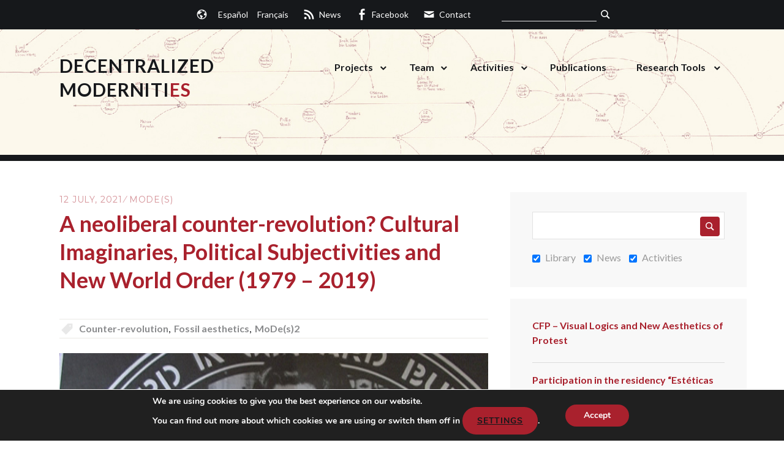

--- FILE ---
content_type: text/html; charset=UTF-8
request_url: https://modernidadesdescentralizadas.com/actividad/a-neoliberal-counter-revolution-cultural-imaginaries-political-subjectivities-and-new-world-order-1979-2019/
body_size: 23823
content:
<!DOCTYPE html>
<html lang="en-GB">
<head>
<meta charset="UTF-8">
<meta name="viewport" content="width=device-width, initial-scale=1">
<title>A neoliberal counter-revolution? Cultural Imaginaries, Political Subjectivities and New World Order (1979 - 2019) - Modernidade(s) Descentralizadas</title>
<link rel="profile" href="https://gmpg.org/xfn/11">
<link rel="pingback" href="https://modernidadesdescentralizadas.com/xmlrpc.php">
<link rel="shortcut icon" href="https://modernidadesdescentralizadas.com/wp-content/themes/modes/favicon.ico" />
<meta name='robots' content='index, follow, max-image-preview:large, max-snippet:-1, max-video-preview:-1' />
<!-- This site is optimized with the Yoast SEO plugin v21.9.1 - https://yoast.com/wordpress/plugins/seo/ -->
<title>A neoliberal counter-revolution? Cultural Imaginaries, Political Subjectivities and New World Order (1979 - 2019) - Modernidade(s) Descentralizadas</title>
<link rel="canonical" href="https://modernidadesdescentralizadas.com/actividad/a-neoliberal-counter-revolution-cultural-imaginaries-political-subjectivities-and-new-world-order-1979-2019/" />
<meta property="og:locale" content="en_GB" />
<meta property="og:locale:alternate" content="es_ES" />
<meta property="og:locale:alternate" content="fr_FR" />
<meta property="og:type" content="article" />
<meta property="og:title" content="A neoliberal counter-revolution? Cultural Imaginaries, Political Subjectivities and New World Order (1979 - 2019) - Modernidade(s) Descentralizadas" />
<meta property="og:description" content="The international conference &quot;A neoliberal counter-revolution? Cultural Imaginaries, Political Subjectivities and New World Order (1979 - 2019)&quot; will take place on 16 and 17 September 2021 at MACBA. Responding to the reflections developed in the framework of the research projects Decentralised Modernitie(s) and Fossil Aesthetics, this international conference asks about the role that cultural imaginaries have played in the shaping of neoliberal subjectivity during the period from 1979 to 2019." />
<meta property="og:url" content="https://modernidadesdescentralizadas.com/actividad/a-neoliberal-counter-revolution-cultural-imaginaries-political-subjectivities-and-new-world-order-1979-2019/" />
<meta property="og:site_name" content="Modernidade(s) Descentralizadas" />
<meta property="article:publisher" content="https://www.facebook.com/modernidadesdescentralizadas/" />
<meta property="article:modified_time" content="2021-10-07T13:05:23+00:00" />
<meta property="og:image" content="https://modernidadesdescentralizadas.com/wp-content/uploads/2021/03/Still1106_00190.jpg" />
<meta property="og:image:width" content="720" />
<meta property="og:image:height" content="576" />
<meta property="og:image:type" content="image/jpeg" />
<meta name="twitter:card" content="summary_large_image" />
<meta name="twitter:label1" content="Estimated reading time" />
<meta name="twitter:data1" content="9 minutes" />
<script type="application/ld+json" class="yoast-schema-graph">{"@context":"https://schema.org","@graph":[{"@type":"WebPage","@id":"https://modernidadesdescentralizadas.com/actividad/a-neoliberal-counter-revolution-cultural-imaginaries-political-subjectivities-and-new-world-order-1979-2019/","url":"https://modernidadesdescentralizadas.com/actividad/a-neoliberal-counter-revolution-cultural-imaginaries-political-subjectivities-and-new-world-order-1979-2019/","name":"A neoliberal counter-revolution? Cultural Imaginaries, Political Subjectivities and New World Order (1979 - 2019) - Modernidade(s) Descentralizadas","isPartOf":{"@id":"https://modernidadesdescentralizadas.com/home/#website"},"primaryImageOfPage":{"@id":"https://modernidadesdescentralizadas.com/actividad/a-neoliberal-counter-revolution-cultural-imaginaries-political-subjectivities-and-new-world-order-1979-2019/#primaryimage"},"image":{"@id":"https://modernidadesdescentralizadas.com/actividad/a-neoliberal-counter-revolution-cultural-imaginaries-political-subjectivities-and-new-world-order-1979-2019/#primaryimage"},"thumbnailUrl":"https://modernidadesdescentralizadas.com/wp-content/uploads/2021/03/Still1106_00190.jpg","datePublished":"2021-07-12T12:54:00+00:00","dateModified":"2021-10-07T13:05:23+00:00","breadcrumb":{"@id":"https://modernidadesdescentralizadas.com/actividad/a-neoliberal-counter-revolution-cultural-imaginaries-political-subjectivities-and-new-world-order-1979-2019/#breadcrumb"},"inLanguage":"en-GB","potentialAction":[{"@type":"ReadAction","target":["https://modernidadesdescentralizadas.com/actividad/a-neoliberal-counter-revolution-cultural-imaginaries-political-subjectivities-and-new-world-order-1979-2019/"]}]},{"@type":"ImageObject","inLanguage":"en-GB","@id":"https://modernidadesdescentralizadas.com/actividad/a-neoliberal-counter-revolution-cultural-imaginaries-political-subjectivities-and-new-world-order-1979-2019/#primaryimage","url":"https://modernidadesdescentralizadas.com/wp-content/uploads/2021/03/Still1106_00190.jpg","contentUrl":"https://modernidadesdescentralizadas.com/wp-content/uploads/2021/03/Still1106_00190.jpg","width":720,"height":576},{"@type":"BreadcrumbList","@id":"https://modernidadesdescentralizadas.com/actividad/a-neoliberal-counter-revolution-cultural-imaginaries-political-subjectivities-and-new-world-order-1979-2019/#breadcrumb","itemListElement":[{"@type":"ListItem","position":1,"name":"Home","item":"https://modernidadesdescentralizadas.com/home/"},{"@type":"ListItem","position":2,"name":"A neoliberal counter-revolution? Cultural Imaginaries, Political Subjectivities and New World Order (1979 &#8211; 2019)"}]},{"@type":"WebSite","@id":"https://modernidadesdescentralizadas.com/home/#website","url":"https://modernidadesdescentralizadas.com/home/","name":"Modernidade(s) Descentralizadas","description":"Art, politics and counterculture on the transatlantic axis during the Cold War","publisher":{"@id":"https://modernidadesdescentralizadas.com/home/#organization"},"potentialAction":[{"@type":"SearchAction","target":{"@type":"EntryPoint","urlTemplate":"https://modernidadesdescentralizadas.com/home/?s={search_term_string}"},"query-input":"required name=search_term_string"}],"inLanguage":"en-GB"},{"@type":"Organization","@id":"https://modernidadesdescentralizadas.com/home/#organization","name":"Modernidade(s) Descentralizada(s)","url":"https://modernidadesdescentralizadas.com/home/","logo":{"@type":"ImageObject","inLanguage":"en-GB","@id":"https://modernidadesdescentralizadas.com/home/#/schema/logo/image/","url":"https://modernidadesdescentralizadas.com/wp-content/uploads/2016/03/MoDes_logo.gif","contentUrl":"https://modernidadesdescentralizadas.com/wp-content/uploads/2016/03/MoDes_logo.gif","width":322,"height":412,"caption":"Modernidade(s) Descentralizada(s)"},"image":{"@id":"https://modernidadesdescentralizadas.com/home/#/schema/logo/image/"},"sameAs":["https://www.facebook.com/modernidadesdescentralizadas/"]}]}</script>
<!-- / Yoast SEO plugin. -->
<link rel="alternate" href="https://modernidadesdescentralizadas.com/actividad/una-contrarrevolucion-neoliberal-imaginarios-culturales-subjetividades-politicas-y-nuevo-orden-mundial-1979-2019/" hreflang="es" />
<link rel="alternate" href="https://modernidadesdescentralizadas.com/actividad/a-neoliberal-counter-revolution-cultural-imaginaries-political-subjectivities-and-new-world-order-1979-2019/" hreflang="en" />
<link rel="alternate" href="https://modernidadesdescentralizadas.com/actividad/cfp-une-contre-revolution-neoliberale-imaginaires-culturels-subjectivites-politiques-et-nouvel-ordre-mondial-1970-2019/" hreflang="fr" />
<link rel='dns-prefetch' href='//fonts.googleapis.com' />
<link rel="alternate" type="application/rss+xml" title="Modernidade(s) Descentralizadas &raquo; Feed" href="https://modernidadesdescentralizadas.com/en/feed/" />
<link rel="alternate" type="application/rss+xml" title="Modernidade(s) Descentralizadas &raquo; Comments Feed" href="https://modernidadesdescentralizadas.com/en/comments/feed/" />
<!-- <link rel='stylesheet' id='wp-block-library-css' href='https://modernidadesdescentralizadas.com/wp-includes/css/dist/block-library/style.min.css?ver=6.4.7' type='text/css' media='all' /> -->
<link rel="stylesheet" type="text/css" href="//modernidadesdescentralizadas.com/wp-content/cache/wpfc-minified/kwuq3cht/fxxi2.css" media="all"/>
<style id='classic-theme-styles-inline-css' type='text/css'>
/*! This file is auto-generated */
.wp-block-button__link{color:#fff;background-color:#32373c;border-radius:9999px;box-shadow:none;text-decoration:none;padding:calc(.667em + 2px) calc(1.333em + 2px);font-size:1.125em}.wp-block-file__button{background:#32373c;color:#fff;text-decoration:none}
</style>
<style id='global-styles-inline-css' type='text/css'>
body{--wp--preset--color--black: #000000;--wp--preset--color--cyan-bluish-gray: #abb8c3;--wp--preset--color--white: #ffffff;--wp--preset--color--pale-pink: #f78da7;--wp--preset--color--vivid-red: #cf2e2e;--wp--preset--color--luminous-vivid-orange: #ff6900;--wp--preset--color--luminous-vivid-amber: #fcb900;--wp--preset--color--light-green-cyan: #7bdcb5;--wp--preset--color--vivid-green-cyan: #00d084;--wp--preset--color--pale-cyan-blue: #8ed1fc;--wp--preset--color--vivid-cyan-blue: #0693e3;--wp--preset--color--vivid-purple: #9b51e0;--wp--preset--gradient--vivid-cyan-blue-to-vivid-purple: linear-gradient(135deg,rgba(6,147,227,1) 0%,rgb(155,81,224) 100%);--wp--preset--gradient--light-green-cyan-to-vivid-green-cyan: linear-gradient(135deg,rgb(122,220,180) 0%,rgb(0,208,130) 100%);--wp--preset--gradient--luminous-vivid-amber-to-luminous-vivid-orange: linear-gradient(135deg,rgba(252,185,0,1) 0%,rgba(255,105,0,1) 100%);--wp--preset--gradient--luminous-vivid-orange-to-vivid-red: linear-gradient(135deg,rgba(255,105,0,1) 0%,rgb(207,46,46) 100%);--wp--preset--gradient--very-light-gray-to-cyan-bluish-gray: linear-gradient(135deg,rgb(238,238,238) 0%,rgb(169,184,195) 100%);--wp--preset--gradient--cool-to-warm-spectrum: linear-gradient(135deg,rgb(74,234,220) 0%,rgb(151,120,209) 20%,rgb(207,42,186) 40%,rgb(238,44,130) 60%,rgb(251,105,98) 80%,rgb(254,248,76) 100%);--wp--preset--gradient--blush-light-purple: linear-gradient(135deg,rgb(255,206,236) 0%,rgb(152,150,240) 100%);--wp--preset--gradient--blush-bordeaux: linear-gradient(135deg,rgb(254,205,165) 0%,rgb(254,45,45) 50%,rgb(107,0,62) 100%);--wp--preset--gradient--luminous-dusk: linear-gradient(135deg,rgb(255,203,112) 0%,rgb(199,81,192) 50%,rgb(65,88,208) 100%);--wp--preset--gradient--pale-ocean: linear-gradient(135deg,rgb(255,245,203) 0%,rgb(182,227,212) 50%,rgb(51,167,181) 100%);--wp--preset--gradient--electric-grass: linear-gradient(135deg,rgb(202,248,128) 0%,rgb(113,206,126) 100%);--wp--preset--gradient--midnight: linear-gradient(135deg,rgb(2,3,129) 0%,rgb(40,116,252) 100%);--wp--preset--font-size--small: 13px;--wp--preset--font-size--medium: 20px;--wp--preset--font-size--large: 36px;--wp--preset--font-size--x-large: 42px;--wp--preset--spacing--20: 0.44rem;--wp--preset--spacing--30: 0.67rem;--wp--preset--spacing--40: 1rem;--wp--preset--spacing--50: 1.5rem;--wp--preset--spacing--60: 2.25rem;--wp--preset--spacing--70: 3.38rem;--wp--preset--spacing--80: 5.06rem;--wp--preset--shadow--natural: 6px 6px 9px rgba(0, 0, 0, 0.2);--wp--preset--shadow--deep: 12px 12px 50px rgba(0, 0, 0, 0.4);--wp--preset--shadow--sharp: 6px 6px 0px rgba(0, 0, 0, 0.2);--wp--preset--shadow--outlined: 6px 6px 0px -3px rgba(255, 255, 255, 1), 6px 6px rgba(0, 0, 0, 1);--wp--preset--shadow--crisp: 6px 6px 0px rgba(0, 0, 0, 1);}:where(.is-layout-flex){gap: 0.5em;}:where(.is-layout-grid){gap: 0.5em;}body .is-layout-flow > .alignleft{float: left;margin-inline-start: 0;margin-inline-end: 2em;}body .is-layout-flow > .alignright{float: right;margin-inline-start: 2em;margin-inline-end: 0;}body .is-layout-flow > .aligncenter{margin-left: auto !important;margin-right: auto !important;}body .is-layout-constrained > .alignleft{float: left;margin-inline-start: 0;margin-inline-end: 2em;}body .is-layout-constrained > .alignright{float: right;margin-inline-start: 2em;margin-inline-end: 0;}body .is-layout-constrained > .aligncenter{margin-left: auto !important;margin-right: auto !important;}body .is-layout-constrained > :where(:not(.alignleft):not(.alignright):not(.alignfull)){max-width: var(--wp--style--global--content-size);margin-left: auto !important;margin-right: auto !important;}body .is-layout-constrained > .alignwide{max-width: var(--wp--style--global--wide-size);}body .is-layout-flex{display: flex;}body .is-layout-flex{flex-wrap: wrap;align-items: center;}body .is-layout-flex > *{margin: 0;}body .is-layout-grid{display: grid;}body .is-layout-grid > *{margin: 0;}:where(.wp-block-columns.is-layout-flex){gap: 2em;}:where(.wp-block-columns.is-layout-grid){gap: 2em;}:where(.wp-block-post-template.is-layout-flex){gap: 1.25em;}:where(.wp-block-post-template.is-layout-grid){gap: 1.25em;}.has-black-color{color: var(--wp--preset--color--black) !important;}.has-cyan-bluish-gray-color{color: var(--wp--preset--color--cyan-bluish-gray) !important;}.has-white-color{color: var(--wp--preset--color--white) !important;}.has-pale-pink-color{color: var(--wp--preset--color--pale-pink) !important;}.has-vivid-red-color{color: var(--wp--preset--color--vivid-red) !important;}.has-luminous-vivid-orange-color{color: var(--wp--preset--color--luminous-vivid-orange) !important;}.has-luminous-vivid-amber-color{color: var(--wp--preset--color--luminous-vivid-amber) !important;}.has-light-green-cyan-color{color: var(--wp--preset--color--light-green-cyan) !important;}.has-vivid-green-cyan-color{color: var(--wp--preset--color--vivid-green-cyan) !important;}.has-pale-cyan-blue-color{color: var(--wp--preset--color--pale-cyan-blue) !important;}.has-vivid-cyan-blue-color{color: var(--wp--preset--color--vivid-cyan-blue) !important;}.has-vivid-purple-color{color: var(--wp--preset--color--vivid-purple) !important;}.has-black-background-color{background-color: var(--wp--preset--color--black) !important;}.has-cyan-bluish-gray-background-color{background-color: var(--wp--preset--color--cyan-bluish-gray) !important;}.has-white-background-color{background-color: var(--wp--preset--color--white) !important;}.has-pale-pink-background-color{background-color: var(--wp--preset--color--pale-pink) !important;}.has-vivid-red-background-color{background-color: var(--wp--preset--color--vivid-red) !important;}.has-luminous-vivid-orange-background-color{background-color: var(--wp--preset--color--luminous-vivid-orange) !important;}.has-luminous-vivid-amber-background-color{background-color: var(--wp--preset--color--luminous-vivid-amber) !important;}.has-light-green-cyan-background-color{background-color: var(--wp--preset--color--light-green-cyan) !important;}.has-vivid-green-cyan-background-color{background-color: var(--wp--preset--color--vivid-green-cyan) !important;}.has-pale-cyan-blue-background-color{background-color: var(--wp--preset--color--pale-cyan-blue) !important;}.has-vivid-cyan-blue-background-color{background-color: var(--wp--preset--color--vivid-cyan-blue) !important;}.has-vivid-purple-background-color{background-color: var(--wp--preset--color--vivid-purple) !important;}.has-black-border-color{border-color: var(--wp--preset--color--black) !important;}.has-cyan-bluish-gray-border-color{border-color: var(--wp--preset--color--cyan-bluish-gray) !important;}.has-white-border-color{border-color: var(--wp--preset--color--white) !important;}.has-pale-pink-border-color{border-color: var(--wp--preset--color--pale-pink) !important;}.has-vivid-red-border-color{border-color: var(--wp--preset--color--vivid-red) !important;}.has-luminous-vivid-orange-border-color{border-color: var(--wp--preset--color--luminous-vivid-orange) !important;}.has-luminous-vivid-amber-border-color{border-color: var(--wp--preset--color--luminous-vivid-amber) !important;}.has-light-green-cyan-border-color{border-color: var(--wp--preset--color--light-green-cyan) !important;}.has-vivid-green-cyan-border-color{border-color: var(--wp--preset--color--vivid-green-cyan) !important;}.has-pale-cyan-blue-border-color{border-color: var(--wp--preset--color--pale-cyan-blue) !important;}.has-vivid-cyan-blue-border-color{border-color: var(--wp--preset--color--vivid-cyan-blue) !important;}.has-vivid-purple-border-color{border-color: var(--wp--preset--color--vivid-purple) !important;}.has-vivid-cyan-blue-to-vivid-purple-gradient-background{background: var(--wp--preset--gradient--vivid-cyan-blue-to-vivid-purple) !important;}.has-light-green-cyan-to-vivid-green-cyan-gradient-background{background: var(--wp--preset--gradient--light-green-cyan-to-vivid-green-cyan) !important;}.has-luminous-vivid-amber-to-luminous-vivid-orange-gradient-background{background: var(--wp--preset--gradient--luminous-vivid-amber-to-luminous-vivid-orange) !important;}.has-luminous-vivid-orange-to-vivid-red-gradient-background{background: var(--wp--preset--gradient--luminous-vivid-orange-to-vivid-red) !important;}.has-very-light-gray-to-cyan-bluish-gray-gradient-background{background: var(--wp--preset--gradient--very-light-gray-to-cyan-bluish-gray) !important;}.has-cool-to-warm-spectrum-gradient-background{background: var(--wp--preset--gradient--cool-to-warm-spectrum) !important;}.has-blush-light-purple-gradient-background{background: var(--wp--preset--gradient--blush-light-purple) !important;}.has-blush-bordeaux-gradient-background{background: var(--wp--preset--gradient--blush-bordeaux) !important;}.has-luminous-dusk-gradient-background{background: var(--wp--preset--gradient--luminous-dusk) !important;}.has-pale-ocean-gradient-background{background: var(--wp--preset--gradient--pale-ocean) !important;}.has-electric-grass-gradient-background{background: var(--wp--preset--gradient--electric-grass) !important;}.has-midnight-gradient-background{background: var(--wp--preset--gradient--midnight) !important;}.has-small-font-size{font-size: var(--wp--preset--font-size--small) !important;}.has-medium-font-size{font-size: var(--wp--preset--font-size--medium) !important;}.has-large-font-size{font-size: var(--wp--preset--font-size--large) !important;}.has-x-large-font-size{font-size: var(--wp--preset--font-size--x-large) !important;}
.wp-block-navigation a:where(:not(.wp-element-button)){color: inherit;}
:where(.wp-block-post-template.is-layout-flex){gap: 1.25em;}:where(.wp-block-post-template.is-layout-grid){gap: 1.25em;}
:where(.wp-block-columns.is-layout-flex){gap: 2em;}:where(.wp-block-columns.is-layout-grid){gap: 2em;}
.wp-block-pullquote{font-size: 1.5em;line-height: 1.6;}
</style>
<!-- <link rel='stylesheet' id='lbwps-styles-photoswipe5-main-css' href='https://modernidadesdescentralizadas.com/wp-content/plugins/lightbox-photoswipe/assets/ps5/styles/main.css?ver=5.7.3' type='text/css' media='all' /> -->
<!-- <link rel='stylesheet' id='parent-style-css' href='https://modernidadesdescentralizadas.com/wp-content/themes/sequential-wpcom/style.css?ver=6.4.7' type='text/css' media='all' /> -->
<link rel="stylesheet" type="text/css" href="//modernidadesdescentralizadas.com/wp-content/cache/wpfc-minified/e2g5qoft/fxxi2.css" media="all"/>
<link rel='stylesheet' id='modes_lato-css' href='https://fonts.googleapis.com/css?family=Lato%3A400%2C700%29&#038;ver=6.4.7' type='text/css' media='all' />
<link rel='stylesheet' id='zurlcustom-style-css' href='https://modernidadesdescentralizadas.com/wp-content/plugins/z-url-preview/zurlplugin.css?ver=6.4.7' type='text/css' media='all' />
<style id='zurlcustom-style-inline-css' type='text/css'>
#at_zurlpreview img {
width: 100%;
max-width:100%;
}
</style>
<!-- <link rel='stylesheet' id='modes-theme-bundle-css' href='https://modernidadesdescentralizadas.com/wp-content/themes/modes/dist/css/bundle.css?ver=6.4.7' type='text/css' media='all' /> -->
<link rel="stylesheet" type="text/css" href="//modernidadesdescentralizadas.com/wp-content/cache/wpfc-minified/fcvgnr1p/fxxi2.css" media="all"/>
<link rel='stylesheet' id='sequential-montserrat-css' href='https://fonts.googleapis.com/css?family=Montserrat%3A400%2C700' type='text/css' media='all' />
<link rel='stylesheet' id='sequential-open-sans-css' href='https://fonts.googleapis.com/css?family=Open+Sans%3A300italic%2C400italic%2C600italic%2C700italic%2C300%2C400%2C600%2C700&#038;subset=latin%2Clatin-ext' type='text/css' media='all' />
<link rel='stylesheet' id='sequential-source-code-pro-css' href='https://fonts.googleapis.com/css?family=Source+Code+Pro%3A400%2C700' type='text/css' media='all' />
<!-- <link rel='stylesheet' id='genericons-css' href='https://modernidadesdescentralizadas.com/wp-content/themes/sequential-wpcom/genericons/genericons/genericons.css?ver=3.4.1' type='text/css' media='all' /> -->
<!-- <link rel='stylesheet' id='sequential-style-css' href='https://modernidadesdescentralizadas.com/wp-content/themes/modes/style.css?ver=6.4.7' type='text/css' media='all' /> -->
<!-- <link rel='stylesheet' id='genericond-css' href='https://modernidadesdescentralizadas.com/wp-content/plugins/genericond/css/genericond.css?ver=6.4.7' type='text/css' media='all' /> -->
<!-- <link rel='stylesheet' id='social-logos-css' href='https://modernidadesdescentralizadas.com/wp-content/plugins/genericond/icons/social-logos/icon-font/social-logos.css?ver=6.4.7' type='text/css' media='all' /> -->
<!-- <link rel='stylesheet' id='genericons-neue-css' href='https://modernidadesdescentralizadas.com/wp-content/plugins/genericond/icons/genericons-neue/icon-font/Genericons-Neue.css?ver=6.4.7' type='text/css' media='all' /> -->
<!-- <link rel='stylesheet' id='moove_gdpr_frontend-css' href='https://modernidadesdescentralizadas.com/wp-content/plugins/gdpr-cookie-compliance/dist/styles/gdpr-main.css?ver=5.0.9' type='text/css' media='all' /> -->
<link rel="stylesheet" type="text/css" href="//modernidadesdescentralizadas.com/wp-content/cache/wpfc-minified/m0x7eawh/fxxi2.css" media="all"/>
<style id='moove_gdpr_frontend-inline-css' type='text/css'>
#moove_gdpr_cookie_modal,#moove_gdpr_cookie_info_bar,.gdpr_cookie_settings_shortcode_content{font-family:&#039;Nunito&#039;,sans-serif}#moove_gdpr_save_popup_settings_button{background-color:#373737;color:#fff}#moove_gdpr_save_popup_settings_button:hover{background-color:#000}#moove_gdpr_cookie_info_bar .moove-gdpr-info-bar-container .moove-gdpr-info-bar-content a.mgbutton,#moove_gdpr_cookie_info_bar .moove-gdpr-info-bar-container .moove-gdpr-info-bar-content button.mgbutton{background-color:#a9212d}#moove_gdpr_cookie_modal .moove-gdpr-modal-content .moove-gdpr-modal-footer-content .moove-gdpr-button-holder a.mgbutton,#moove_gdpr_cookie_modal .moove-gdpr-modal-content .moove-gdpr-modal-footer-content .moove-gdpr-button-holder button.mgbutton,.gdpr_cookie_settings_shortcode_content .gdpr-shr-button.button-green{background-color:#a9212d;border-color:#a9212d}#moove_gdpr_cookie_modal .moove-gdpr-modal-content .moove-gdpr-modal-footer-content .moove-gdpr-button-holder a.mgbutton:hover,#moove_gdpr_cookie_modal .moove-gdpr-modal-content .moove-gdpr-modal-footer-content .moove-gdpr-button-holder button.mgbutton:hover,.gdpr_cookie_settings_shortcode_content .gdpr-shr-button.button-green:hover{background-color:#fff;color:#a9212d}#moove_gdpr_cookie_modal .moove-gdpr-modal-content .moove-gdpr-modal-close i,#moove_gdpr_cookie_modal .moove-gdpr-modal-content .moove-gdpr-modal-close span.gdpr-icon{background-color:#a9212d;border:1px solid #a9212d}#moove_gdpr_cookie_info_bar span.moove-gdpr-infobar-allow-all.focus-g,#moove_gdpr_cookie_info_bar span.moove-gdpr-infobar-allow-all:focus,#moove_gdpr_cookie_info_bar button.moove-gdpr-infobar-allow-all.focus-g,#moove_gdpr_cookie_info_bar button.moove-gdpr-infobar-allow-all:focus,#moove_gdpr_cookie_info_bar span.moove-gdpr-infobar-reject-btn.focus-g,#moove_gdpr_cookie_info_bar span.moove-gdpr-infobar-reject-btn:focus,#moove_gdpr_cookie_info_bar button.moove-gdpr-infobar-reject-btn.focus-g,#moove_gdpr_cookie_info_bar button.moove-gdpr-infobar-reject-btn:focus,#moove_gdpr_cookie_info_bar span.change-settings-button.focus-g,#moove_gdpr_cookie_info_bar span.change-settings-button:focus,#moove_gdpr_cookie_info_bar button.change-settings-button.focus-g,#moove_gdpr_cookie_info_bar button.change-settings-button:focus{-webkit-box-shadow:0 0 1px 3px #a9212d;-moz-box-shadow:0 0 1px 3px #a9212d;box-shadow:0 0 1px 3px #a9212d}#moove_gdpr_cookie_modal .moove-gdpr-modal-content .moove-gdpr-modal-close i:hover,#moove_gdpr_cookie_modal .moove-gdpr-modal-content .moove-gdpr-modal-close span.gdpr-icon:hover,#moove_gdpr_cookie_info_bar span[data-href]>u.change-settings-button{color:#a9212d}#moove_gdpr_cookie_modal .moove-gdpr-modal-content .moove-gdpr-modal-left-content #moove-gdpr-menu li.menu-item-selected a span.gdpr-icon,#moove_gdpr_cookie_modal .moove-gdpr-modal-content .moove-gdpr-modal-left-content #moove-gdpr-menu li.menu-item-selected button span.gdpr-icon{color:inherit}#moove_gdpr_cookie_modal .moove-gdpr-modal-content .moove-gdpr-modal-left-content #moove-gdpr-menu li a span.gdpr-icon,#moove_gdpr_cookie_modal .moove-gdpr-modal-content .moove-gdpr-modal-left-content #moove-gdpr-menu li button span.gdpr-icon{color:inherit}#moove_gdpr_cookie_modal .gdpr-acc-link{line-height:0;font-size:0;color:transparent;position:absolute}#moove_gdpr_cookie_modal .moove-gdpr-modal-content .moove-gdpr-modal-close:hover i,#moove_gdpr_cookie_modal .moove-gdpr-modal-content .moove-gdpr-modal-left-content #moove-gdpr-menu li a,#moove_gdpr_cookie_modal .moove-gdpr-modal-content .moove-gdpr-modal-left-content #moove-gdpr-menu li button,#moove_gdpr_cookie_modal .moove-gdpr-modal-content .moove-gdpr-modal-left-content #moove-gdpr-menu li button i,#moove_gdpr_cookie_modal .moove-gdpr-modal-content .moove-gdpr-modal-left-content #moove-gdpr-menu li a i,#moove_gdpr_cookie_modal .moove-gdpr-modal-content .moove-gdpr-tab-main .moove-gdpr-tab-main-content a:hover,#moove_gdpr_cookie_info_bar.moove-gdpr-dark-scheme .moove-gdpr-info-bar-container .moove-gdpr-info-bar-content a.mgbutton:hover,#moove_gdpr_cookie_info_bar.moove-gdpr-dark-scheme .moove-gdpr-info-bar-container .moove-gdpr-info-bar-content button.mgbutton:hover,#moove_gdpr_cookie_info_bar.moove-gdpr-dark-scheme .moove-gdpr-info-bar-container .moove-gdpr-info-bar-content a:hover,#moove_gdpr_cookie_info_bar.moove-gdpr-dark-scheme .moove-gdpr-info-bar-container .moove-gdpr-info-bar-content button:hover,#moove_gdpr_cookie_info_bar.moove-gdpr-dark-scheme .moove-gdpr-info-bar-container .moove-gdpr-info-bar-content span.change-settings-button:hover,#moove_gdpr_cookie_info_bar.moove-gdpr-dark-scheme .moove-gdpr-info-bar-container .moove-gdpr-info-bar-content button.change-settings-button:hover,#moove_gdpr_cookie_info_bar.moove-gdpr-dark-scheme .moove-gdpr-info-bar-container .moove-gdpr-info-bar-content u.change-settings-button:hover,#moove_gdpr_cookie_info_bar span[data-href]>u.change-settings-button,#moove_gdpr_cookie_info_bar.moove-gdpr-dark-scheme .moove-gdpr-info-bar-container .moove-gdpr-info-bar-content a.mgbutton.focus-g,#moove_gdpr_cookie_info_bar.moove-gdpr-dark-scheme .moove-gdpr-info-bar-container .moove-gdpr-info-bar-content button.mgbutton.focus-g,#moove_gdpr_cookie_info_bar.moove-gdpr-dark-scheme .moove-gdpr-info-bar-container .moove-gdpr-info-bar-content a.focus-g,#moove_gdpr_cookie_info_bar.moove-gdpr-dark-scheme .moove-gdpr-info-bar-container .moove-gdpr-info-bar-content button.focus-g,#moove_gdpr_cookie_info_bar.moove-gdpr-dark-scheme .moove-gdpr-info-bar-container .moove-gdpr-info-bar-content a.mgbutton:focus,#moove_gdpr_cookie_info_bar.moove-gdpr-dark-scheme .moove-gdpr-info-bar-container .moove-gdpr-info-bar-content button.mgbutton:focus,#moove_gdpr_cookie_info_bar.moove-gdpr-dark-scheme .moove-gdpr-info-bar-container .moove-gdpr-info-bar-content a:focus,#moove_gdpr_cookie_info_bar.moove-gdpr-dark-scheme .moove-gdpr-info-bar-container .moove-gdpr-info-bar-content button:focus,#moove_gdpr_cookie_info_bar.moove-gdpr-dark-scheme .moove-gdpr-info-bar-container .moove-gdpr-info-bar-content span.change-settings-button.focus-g,span.change-settings-button:focus,button.change-settings-button.focus-g,button.change-settings-button:focus,#moove_gdpr_cookie_info_bar.moove-gdpr-dark-scheme .moove-gdpr-info-bar-container .moove-gdpr-info-bar-content u.change-settings-button.focus-g,#moove_gdpr_cookie_info_bar.moove-gdpr-dark-scheme .moove-gdpr-info-bar-container .moove-gdpr-info-bar-content u.change-settings-button:focus{color:#a9212d}#moove_gdpr_cookie_modal .moove-gdpr-branding.focus-g span,#moove_gdpr_cookie_modal .moove-gdpr-modal-content .moove-gdpr-tab-main a.focus-g,#moove_gdpr_cookie_modal .moove-gdpr-modal-content .moove-gdpr-tab-main .gdpr-cd-details-toggle.focus-g{color:#a9212d}#moove_gdpr_cookie_modal.gdpr_lightbox-hide{display:none}
</style>
<script src='//modernidadesdescentralizadas.com/wp-content/cache/wpfc-minified/osbupll/fxxi2.js' type="text/javascript"></script>
<!-- <script type="text/javascript" src="https://modernidadesdescentralizadas.com/wp-includes/js/jquery/jquery.min.js?ver=3.7.1" id="jquery-core-js"></script> -->
<!-- <script type="text/javascript" src="https://modernidadesdescentralizadas.com/wp-includes/js/jquery/jquery-migrate.min.js?ver=3.4.1" id="jquery-migrate-js"></script> -->
<!-- <script type="text/javascript" src="https://modernidadesdescentralizadas.com/wp-content/plugins/sticky-menu-or-anything-on-scroll/assets/js/jq-sticky-anything.min.js?ver=2.1.1" id="stickyAnythingLib-js"></script> -->
<link rel="https://api.w.org/" href="https://modernidadesdescentralizadas.com/wp-json/" /><link rel="alternate" type="application/json" href="https://modernidadesdescentralizadas.com/wp-json/wp/v2/actividad/6532" /><link rel="EditURI" type="application/rsd+xml" title="RSD" href="https://modernidadesdescentralizadas.com/xmlrpc.php?rsd" />
<meta name="generator" content="WordPress 6.4.7" />
<link rel='shortlink' href='https://modernidadesdescentralizadas.com/?p=6532' />
<link rel="alternate" type="application/json+oembed" href="https://modernidadesdescentralizadas.com/wp-json/oembed/1.0/embed?url=https%3A%2F%2Fmodernidadesdescentralizadas.com%2Factividad%2Fa-neoliberal-counter-revolution-cultural-imaginaries-political-subjectivities-and-new-world-order-1979-2019%2F&#038;lang=en" />
<link rel="alternate" type="text/xml+oembed" href="https://modernidadesdescentralizadas.com/wp-json/oembed/1.0/embed?url=https%3A%2F%2Fmodernidadesdescentralizadas.com%2Factividad%2Fa-neoliberal-counter-revolution-cultural-imaginaries-political-subjectivities-and-new-world-order-1979-2019%2F&#038;format=xml&#038;lang=en" />
<style type="text/css">
#totop {
position: fixed;
right: 30px;
bottom: 20px;
display: none;
outline: none;
}
</style></head>
<body data-rsssl=1 class="actividad-template-default single single-actividad postid-6532 wp-embed-responsive group-blog">
<div id="page" class="hfeed site">
<a class="skip-link screen-reader-text" href="#content">Skip to content</a>
<header id="masthead" class="site-header" role="banner">
<div class="top-content">
<div class="wrapper">
<div class="top-language top-item">
<ul><li><a href="https://modernidadesdescentralizadas.com/actividad/una-contrarrevolucion-neoliberal-imaginarios-culturales-subjetividades-politicas-y-nuevo-orden-mundial-1979-2019/"><span>Español</span></a></li><li><a href="https://modernidadesdescentralizadas.com/actividad/cfp-une-contre-revolution-neoliberale-imaginaires-culturels-subjectivites-politiques-et-nouvel-ordre-mondial-1970-2019/"><span>Français</span></a></li></ul>
</div>
<div class="top-news top-item">
<a href="https://modernidadesdescentralizadas.com/news/" target="_self"><span>News</span></a>
</div>
<div class="top-social top-item">
<a href="https://www.facebook.com/modernidadesdescentralizadas/?_rdr=p" class="social-fb" target="_blank"><span>Facebook</span></a>
</div>
<div class="top-contact top-item">
<a href="mailto:info@modernidadesdescentralizadas.com"><span>Contact</span></a>
</div>
<div class="top-search">
<form role="search" method="get" class="search-form" action="https://modernidadesdescentralizadas.com/en/">
<label>
<input type="text" name="s" id="s" value="" onfocus="if(this.value==this.defaultValue)this.value='';" onblur="if(this.value=='')this.value=this.defaultValue;" /><br />
<div class="modes-search_options">
<label><input id type="checkbox" name="post_type[]" value="ctb_article" checked="checked" />Library</label>
<label><input type="checkbox" name="post_type[]" value="post" checked="checked" />News</label>
<label><input type="checkbox" name="post_type[]" value="actividad" checked="checked" />Activities</>
</div>
</label>
<input type="submit" class="search-submit" value="Search" />
</form>
</div>
</div>
</div><!-- .site-top-content -->
<!-- Modes header img -->
<div class="header-image">
<a href="https://modernidadesdescentralizadas.com/home/" rel="home">
<img src="https://www.modernidadesdescentralizadas.com/media/modes_header-big.gif" alt="Modernidade(s) Descentralizada(s)">
</a>
</div>
<!-- end Image -->
<!-- Modes Branding -->
<div class="wrapper">
<div class="site-branding">
<h1 class="site-title"><a href="https://modernidadesdescentralizadas.com/home/" rel="home">Decentralized <br> Moderniti<span class="red">es</span></a></h1>
</div>
<nav id="site-navigation" class="main-navigation" role="navigation">
<button class="menu-toggle" aria-expanded="false" ><span class="screen-reader-text">Menu</span></button>
<div class="menu-primary"><ul id="menu-menu_main_english" class="clear nav-menu"><li id="menu-item-2802" class="menu-item menu-item-type-post_type menu-item-object-page menu-item-has-children menu-item-2802"><a href="https://modernidadesdescentralizadas.com/projects/">Projects</a>
<ul class="sub-menu">
<li id="menu-item-7959" class="menu-item menu-item-type-post_type menu-item-object-page menu-item-7959"><a href="https://modernidadesdescentralizadas.com/projects/nova-imago-zap/">NOVA-IMAGO-ZAP</a></li>
<li id="menu-item-7867" class="menu-item menu-item-type-post_type menu-item-object-page menu-item-7867"><a href="https://modernidadesdescentralizadas.com/projects/comunicacion/">Comunicación</a></li>
<li id="menu-item-2862" class="menu-item menu-item-type-post_type menu-item-object-page menu-item-2862"><a href="https://modernidadesdescentralizadas.com/projects/modes2/">MoDe(s)2</a></li>
<li id="menu-item-4264" class="menu-item menu-item-type-post_type menu-item-object-page menu-item-4264"><a href="https://modernidadesdescentralizadas.com/projects/re-part-2/">Ré.Part</a></li>
<li id="menu-item-6492" class="menu-item menu-item-type-post_type menu-item-object-page menu-item-6492"><a href="https://modernidadesdescentralizadas.com/projects/fossil-aesthetics/">Fossil aesthetics</a></li>
<li id="menu-item-3267" class="menu-item menu-item-type-post_type menu-item-object-page menu-item-3267"><a href="https://modernidadesdescentralizadas.com/projects/cold-atlantic/">Cold Atlantic</a></li>
<li id="menu-item-2863" class="menu-item menu-item-type-post_type menu-item-object-page menu-item-2863"><a href="https://modernidadesdescentralizadas.com/projects/modes/">MoDe(s)</a></li>
</ul>
</li>
<li id="menu-item-2796" class="menu-item menu-item-type-post_type menu-item-object-page menu-item-has-children menu-item-2796"><a href="https://modernidadesdescentralizadas.com/team/">Team</a>
<ul class="sub-menu">
<li id="menu-item-3162" class="menu-item menu-item-type-post_type menu-item-object-page menu-item-3162"><a href="https://modernidadesdescentralizadas.com/team/">MoDe(s) Members</a></li>
<li id="menu-item-3163" class="menu-item menu-item-type-post_type menu-item-object-page menu-item-3163"><a href="https://modernidadesdescentralizadas.com/partners-2/">Partners</a></li>
</ul>
</li>
<li id="menu-item-2797" class="menu-item menu-item-type-post_type menu-item-object-page menu-item-has-children menu-item-2797"><a href="https://modernidadesdescentralizadas.com/activities/">Activities</a>
<ul class="sub-menu">
<li id="menu-item-3054" class="menu-item menu-item-type-post_type menu-item-object-page menu-item-3054"><a href="https://modernidadesdescentralizadas.com/activities/conferences/">Conferences</a></li>
<li id="menu-item-3052" class="menu-item menu-item-type-post_type menu-item-object-page menu-item-3052"><a href="https://modernidadesdescentralizadas.com/activities/seminars/">Seminars</a></li>
<li id="menu-item-3051" class="menu-item menu-item-type-post_type menu-item-object-page menu-item-3051"><a href="https://modernidadesdescentralizadas.com/activities/workshops/">Workshops</a></li>
<li id="menu-item-3481" class="menu-item menu-item-type-post_type menu-item-object-page menu-item-3481"><a href="https://modernidadesdescentralizadas.com/activities/doctoral-program/">PhD Program</a></li>
<li id="menu-item-3053" class="menu-item menu-item-type-post_type menu-item-object-page menu-item-3053"><a href="https://modernidadesdescentralizadas.com/activities/exhibitions/">Exhibitions</a></li>
</ul>
</li>
<li id="menu-item-2803" class="menu-item menu-item-type-post_type menu-item-object-page menu-item-2803"><a href="https://modernidadesdescentralizadas.com/publications/">Publications</a></li>
<li id="menu-item-2804" class="menu-item menu-item-type-custom menu-item-object-custom menu-item-has-children menu-item-2804"><a href="#">Research Tools</a>
<ul class="sub-menu">
<li id="menu-item-2672" class="menu-item menu-item-type-post_type menu-item-object-page menu-item-2672"><a href="https://modernidadesdescentralizadas.com/library/">Library</a></li>
<li id="menu-item-5938" class="menu-item menu-item-type-post_type menu-item-object-page menu-item-5938"><a href="https://modernidadesdescentralizadas.com/multimedia-en/">Multimedia</a></li>
<li id="menu-item-2799" class="menu-item menu-item-type-post_type menu-item-object-page menu-item-2799"><a href="https://modernidadesdescentralizadas.com/gis-en/">GIS</a></li>
<li id="menu-item-2800" class="menu-item menu-item-type-post_type menu-item-object-page menu-item-2800"><a href="https://modernidadesdescentralizadas.com/links/">Links</a></li>
</ul>
</li>
</ul></div>				</nav><!-- #site-navigation -->
</div><!-- .wrapper -->
</header><!-- #masthead -->
<div id="content" class="site-content">
<div id="primary" class="content-area">
<main id="main" class="site-main" role="main">
<article id="post-6532" class="post-6532 actividad type-actividad status-publish has-post-thumbnail hentry">
<header class="entry-header">
<div class="entry-meta">
<span class="posted-on"><time class="entry-date published" datetime="2021-07-12T12:54:00+00:00">12 July, 2021</time><time class="updated" datetime="2021-10-07T13:05:23+00:00">7 October, 2021</time></span> <span class="byline"><span class="author vcard"><a class="url fn n" href="https://modernidadesdescentralizadas.com/en/author/modernidades/">MoDe(s)</a></span></span> 		</div><!-- .entry-meta -->
<h1 class="entry-title">A neoliberal counter-revolution? Cultural Imaginaries, Political Subjectivities and New World Order (1979 &#8211; 2019)</h1>				<!--taxonomies-->
<div class="modes-tax">
<div class="modes-tax_cat">
</div>
<div class="modes-tax_tag">
<a href="https://modernidadesdescentralizadas.com/tag/counter-revolution/" rel="tag">Counter-revolution</a>,&nbsp <a href="https://modernidadesdescentralizadas.com/tag/fossil-aesthetics/" rel="tag">Fossil aesthetics</a>,&nbsp <a href="https://modernidadesdescentralizadas.com/tag/modes2-en/" rel="tag">MoDe(s)2</a>						</div>
</div>
<!-- end taxonomies-->
<!-- Custom Tax Library -->
<!--end of custom taxs-->
</header><!-- .entry-header -->
<div class="entry-thumbnail">
<a class="post-thumbnail_modes" href="https://modernidadesdescentralizadas.com/actividad/a-neoliberal-counter-revolution-cultural-imaginaries-political-subjectivities-and-new-world-order-1979-2019/" style="background-image: url('https://modernidadesdescentralizadas.com/wp-content/uploads/2021/03/Still1106_00190.jpg')"></a>
</div>
<div class="entry-event">
<a href="https://modernidadesdescentralizadas.com/en/feed/calendar/?id=6532"><span>Download a calendar reminder</span></a>
</div>
<div class="entry-content">
<p class="has-background has-very-light-gray-background-color">International Congress<br><strong>A neoliberal counter-revolution? Cultural Imaginaries, Political Subjectivities and New World Order (1979 &#8211; 2019)</strong><br>16 &#8211; 17 September 2021<br>Auditorio Meier &#8211; MACBA</p>
<p>Responding to the reflections developed in the framework of the research projects &nbsp;<a href="https://modernidadesdescentralizadas.com/home/">Decentralised Modernitie(s)</a> and <a href="https://modernidadesdescentralizadas.com/projects/fossil-aesthetics/">Fossil Aesthetics</a>, this international conference asks about the role that cultural imaginaries have played in the shaping of neoliberal subjectivity during the period from 1979 to 2019. Marked by historical key milestones such as the beginning of Perestroika and the fall of the Berlin Wall, this period has been determined by the effective implementation of the economic, cultural and political model that shapes our present. Although the historical origin of neoliberalism as an ideological project can be traced back several decades, it is from the end of the 1970s, after the experiment of the Chilean dictatorship and when Margaret Thatcher came into power, that its cultural hegemony began to take shape on a global level.<br>During this threshold period, between the 1970s and the 1980s, Michel Foucault made the relationship between neoliberalism and bio-politics a subject of discussion, Raymond Williams proposed an eco-social updating of cultural criticism, and Jean-François Lyotard reflected on the end of grand narratives, which we associate with the transition to the postmodern world view. All this took place in a geopolitical context marked by the disputes over the planet&#8217;s energy resources (with the Iranian Revolution as the culmination of the 1970s), the restructuring of the international division of labour (with the policies of industrial relocation and financialisation of the economy), technological acceleration in areas such as information technology, and the threats of extermination arising from nuclear proliferation and space-based armament (such as the US strategic defence initiative / SDI). These processes, on the one hand, continued the bipolar climate of the Cold War and, on the other, heralded its decline.<br>The long neoliberal wave extends to the present day showing signs of both, its success as well as its demise. Thus, in the absence of macro-political alternatives to the free market ideology, we are witnessing the emergence of neo- and eco-fascist tendencies that announce an illiberal variant of the post-war link between democracy, growth and fossil fuels. On the emancipatory side of the scale, the political de-activation of culture saw at the same time the emergence of new forms of resistance to the dominant economic and political dynamics. Actually, these epochal tensions have now been accentuated by the COVID-19 pandemic, of which China warned on 31 December 2019 and whose management has combined the intensification of bio-political forms of governance with expectations of a green revival of Keynesian egalitarian policies.<br>Whether we understand neoliberalism as a simple economic doctrine, a pervasive governmental rationality or a powerful political theology, its enormous capacity to shape the existence of individuals is based on a cultural hegemony unprecedented in history. The imposition of a credo based on the free market, the reformulation of the functions of the state, subjective individualism in conduct, behaviour and desires, or the implementation of a new labour framework based on competitiveness, flexibility, entrepreneurship and the supremacy of profitability, would not have been possible without enormous direct political intervention. In this process, the configuration of new visualities, imaginaries and cultural practices was key to legitimizing this historical project. In the midst of the contradictions of the period, art and culture accompanied its construction, while at the same time resisting its normalization.<br>Between Tehran and Wuhan, this conference will trace the permutations of artistic and cultural imaginaries, aesthetic discourses and political subjectivities that have accompanied the shaping of a new world order from the late 1970s to the present day. </p>
<a href="https://modernidadesdescentralizadas.com/wp-content/uploads/2021/09/1.Cartel.pdf" class="su-button su-button-style-default" style="color:#ffffff;background-color:#050700;border-color:#040600;border-radius:40px;-moz-border-radius:40px;-webkit-border-radius:40px" target="_blank" rel="noopener noreferrer"><span style="color:#ffffff;padding:7px 20px;font-size:16px;line-height:24px;border-color:#50524d;border-radius:40px;-moz-border-radius:40px;-webkit-border-radius:40px;text-shadow:0px 0px 0px #ffffff;-moz-text-shadow:0px 0px 0px #ffffff;-webkit-text-shadow:0px 0px 0px #ffffff"><i class="sui sui-file-o" style="font-size:16px;color:#ffffff"></i> Poster</span></a>
<a href="https://modernidadesdescentralizadas.com/wp-content/uploads/2021/09/2.Programa-doble-cara.pdf" class="su-button su-button-style-default" style="color:#ffffff;background-color:#050700;border-color:#040600;border-radius:40px;-moz-border-radius:40px;-webkit-border-radius:40px" target="_blank" rel="noopener noreferrer"><span style="color:#ffffff;padding:7px 20px;font-size:16px;line-height:24px;border-color:#50524d;border-radius:40px;-moz-border-radius:40px;-webkit-border-radius:40px;text-shadow:0px 0px 0px #ffffff;-moz-text-shadow:0px 0px 0px #ffffff;-webkit-text-shadow:0px 0px 0px #ffffff"><i class="sui sui-paperclip" style="font-size:16px;color:#ffffff"></i> Program</span></a>
<a href="https://modernidadesdescentralizadas.com/wp-content/uploads/2021/09/3.Abstracts-and-bios.pdf" class="su-button su-button-style-default" style="color:#ffffff;background-color:#050700;border-color:#040600;border-radius:40px;-moz-border-radius:40px;-webkit-border-radius:40px" target="_blank" rel="noopener noreferrer"><span style="color:#ffffff;padding:7px 20px;font-size:16px;line-height:24px;border-color:#50524d;border-radius:40px;-moz-border-radius:40px;-webkit-border-radius:40px;text-shadow:0px 0px 0px #ffffff;-moz-text-shadow:0px 0px 0px #ffffff;-webkit-text-shadow:0px 0px 0px #ffffff"><i class="sui sui-file-o" style="font-size:16px;color:#ffffff"></i> Abstracts</span></a>
<p class="multimedia"><a href="#multimedia" class="su-button su-button-style-default" style="color:#ffffff;background-color:#2D89EF;border-color:#246ec0;border-radius:5px;-moz-border-radius:5px;-webkit-border-radius:5px" target="_self" rel="m_PageScroll2id"><span style="color:#ffffff;padding:6px 16px;font-size:13px;line-height:20px;border-color:#6cadf4;border-radius:5px;-moz-border-radius:5px;-webkit-border-radius:5px;text-shadow:none;-moz-text-shadow:none;-webkit-text-shadow:none"><i class="sui sui-paperclip" style="font-size:13px;color:#fffff"></i> Multimedia</span></a>
<div class="su-tabs su-tabs-style-default su-tabs-mobile-stack eventos" data-active="1" data-scroll-offset="0" data-anchor-in-url="no"><div class="su-tabs-nav"><span class="" data-url="" data-target="blank" tabindex="0" role="button">THURSDAY , 16 SEPTEMBER</span><span class="" data-url="" data-target="blank" tabindex="0" role="button">FRIDAY , 17 SEPTEMBER</span></div><div class="su-tabs-panes"><div class="su-tabs-pane su-u-clearfix su-u-trim" data-title="THURSDAY , 16 SEPTEMBER">
<p><strong>9.30 &#8211; 9.45 </strong>Opening: <a rel="noreferrer noopener" href="https://modernidadesdescentralizadas.com/team_member/paula-barreiro-lopez/" target="_blank">Paula Barreiro López </a>(Université Grenoble Alpes) / <a rel="noreferrer noopener" href="https://modernidadesdescentralizadas.com/team_member/jaime-vindel-2/" target="_blank">Jaime Vindel</a> (CSIC) /  <a rel="noreferrer noopener" href="https://modernidadesdescentralizadas.com/team_member/maria-ruido-2/" target="_blank">María Ruido</a> (Universidad de Barcelona) </p>
<p><strong>9.45 &#8211; 10.30 Nancy Garín</strong>, <em>Hauntología, Espectros e Irrupciones visuales. Del Plan Cóndor a las transiciones democráticas para la revolución neoliberal</em><br>introduced by <a rel="noreferrer noopener" href="https://modernidadesdescentralizadas.com/team_member/maria-ruido-2/" target="_blank">María Ruido</a> (Universidad de Barcelona)</p>
<p><strong>10.30&nbsp;&#8211; 12.00 </strong>Panel 1. Neoliberal imaginaries<br>Chair: <a rel="noreferrer noopener" href="https://modernidadesdescentralizadas.com/team_member/olga-fernandez-lopez/" target="_blank">Olga Fernández</a> (Universidad Autónoma de Madrid)</p>
<p><strong>Angela Harutyunyan</strong> (American University of Beirut), <em>In The Margins of the Neoliberal Order:&nbsp;Ghosts, Zombies and The Post-Soviet “Contemporary”</em></p>
<p><strong>Cristina Catalina</strong> (Universidad Complutense de Madrid), <em>Competencia, miedo y virilidad. El daño de la subjetivación neoliberal a través de series de televisión</em></p>
<p><strong>Katy Deepwell</strong> (Middlesex University), <em>The perversions of feminism(s) in neo-liberal thought and elements of their resistance in feminist artists&#8217; works</em></p>
<p><strong>12.00 &#8211; 12.30 </strong>Break</p>
<p><strong>12.30 &#8211; 13.30 </strong>Panel 2. Alter-neoliberalism<br>Chair: <a href="https://modernidadesdescentralizadas.com/team_member/jonathan-harris-2/" target="_blank" rel="noreferrer noopener">Jonathan Harris</a> (Birmingham City University)</p>
<p><strong>Dimitris Soudias</strong> (London School of Economics), <em>Theorizing an Alter-Neoliberal Critique</em></p>
<p><strong>Christina Novakov-Ritchey</strong> (University of California), <em>Postsocialist performance as Insurgent Method</em></p>
<p><strong>13.30 &#8211; 15.00 </strong>Lunch</p>
<p><strong>15.00 &#8211; 16.30 </strong>Panel 3. Technologies and industrialism<br>Chair: <a href="https://modernidadesdescentralizadas.com/team_member/jaime-vindel-2/" target="_blank" rel="noreferrer noopener">Jaime Vindel</a> (CSIC)</p>
<p><strong>Adrián Almazán Gómez </strong>(Universidad de Deusto), <em>¿Neoliberalismo o sociedad industrial? Recuperando una tradición olvidada</em></p>
<p><a href="https://modernidadesdescentralizadas.com/team_member/pablo-santa-olalla-2/" target="_blank" rel="noreferrer noopener">Pablo Santa Olalla</a><strong>&nbsp;</strong> (MNCARS), <em>Derivas críticas en los imaginarios artísticos de la Jet Age. Del aerotransporte como símbolo de la globalización, al rechazo frontal de sus condiciones de funcionamiento</em></p>
<p><strong>Bárbara Fluxá Álvarez-Miranda</strong> (Universidad Complutense de Madrid), <em>Excavando la Tecnosfera: Estrategias artísticas críticas para un futuro entre materialidades mediales</em></p>
<p><strong>16.30 &#8211; 17.00 </strong>Break</p>
<p><strong>17.00 &#8211; 18.30</strong> Panel 4.  Visualities beyond the ecological crisis<br>Chair: <a rel="noreferrer noopener" href="https://modernidadesdescentralizadas.com/team_member/jaime-vindel-2/" target="_blank">Jaime Vindel</a> (CSIC) </p>
<p><strong>Simone Fehlinger</strong> (Cité du design, Saint-Etienne), <em>New Weather TV. Materializing the planetary as a composite “non-seamless” image</em></p>
<p><strong>Linn Burchert </strong>(Humboldt University), <em>&nbsp;Art, Climate Compensation and the Carbon Industries</em></p>
<p><a href="https://modernidadesdescentralizadas.com/team_member/alberto-berzosa/" target="_blank" rel="noreferrer noopener">Alberto Berzosa</a> (CSIC) / <a href="https://modernidadesdescentralizadas.com/team_member/alejandro-pedregal-2/" target="_blank" rel="noreferrer noopener">Alejandro Pedregal</a> (CSIC)<em> Reconversión y crisis ecosocial en el Estado español: Estrategias estéticas e ideológicas en el cine documental sobre la desindustrialización</em></p>
<p><strong>18.30 &#8211; 18.45 </strong>Break</p>
<p><strong>18.45 &#8211; 20.30</strong> &nbsp;<em>Sequences of struggle and utopia.  </em>A conversation&nbsp;with screenings between <a rel="noreferrer noopener" href="https://modernidadesdescentralizadas.com/team_member/gal-kirn/" target="_blank">Gal Kirn</a> (TU Dresden) and <a rel="noreferrer noopener" href="https://modernidadesdescentralizadas.com/team_member/jonathan-harris-2/" target="_blank">Jonathan Harris </a>(Birmingham City University). Chair: <a rel="noreferrer noopener" href="https://modernidadesdescentralizadas.com/team_member/paula-barreiro-lopez/" target="_blank">Paula Barreiro López </a>(Université Grenoble Alpes)</p>
</div>
<div class="su-tabs-pane su-u-clearfix su-u-trim" data-title="FRIDAY , 17 SEPTEMBER">
<p><strong>10.00-11.30 </strong>Panel 5. Post-fascisms and new right wing<br>Chair: <strong>Lior Zalis</strong> (Universidade de Coimbra) / <strong>Diego Posada</strong> (Universidad de Barcelona)</p>
<p><strong>Miguel Errazu </strong>(Universidad Autónoma Metropolitana-Lerma), <em>Extractivismo visual</em></p>
<p><strong>Jouke Huijzer</strong> (Free University of Brussels)<em>, The Neoliberal Restoration</em></p>
<p><strong>Antonio Gómez Villar</strong> (Universitat de Barcelona / Universidad Autónoma de Barcelona), <em>La redención de </em>los olvidados<em>: una figura espectral como promesa de retorno</em></p>
<p><strong>11.30 &#8211; 12.00 </strong>Break</p>
<p><strong>12.00 &#8211; 13.30</strong> Panel 6. Necropolitics and struggles<br>Chair: <a href="https://modernidadesdescentralizadas.com/team_member/anita-orzes-4/" target="_blank" rel="noreferrer noopener">Anita Orzes</a> (Universidad de&nbsp; Barcelona / Université Grenoble Alpes)</p>
<p><a href="https://modernidadesdescentralizadas.com/team_member/lee-douglas-2/" target="_blank" rel="noreferrer noopener">Lee Douglas</a> (Universidade Nova de Lisboa), <em>“I Can’t Breathe”: A Necropolitical Reading of Race, the Visuality of Death, and New Visual Ecologies for our Pandemic Times</em></p>
<p><strong>Karen Secrist</strong> (International Institute, Madrid),<em> “Look for us there, because that’s where we’re at”: AfriCOBRA and Black Futurity</em></p>
<p><strong>Zurcir</strong>, <em>Lavar la raza: Blanquita y la reproducción transgeneracional de la negritud en los medios masivos, de la televisión a Youtube</em></p>
<p><strong>13.30 &#8211; 14.30 </strong>Conversation: <strong>Asunción Molinos</strong> (Artista) /  <a href="https://modernidadesdescentralizadas.com/team_member/juan-albarran-diego-2/" target="_blank" rel="noreferrer noopener">Juan Albarrán</a> (Universidad Autónoma de Madrid)</p>
<p><strong>14.30 &#8211; 16.00</strong> Lunch</p>
<p><strong>16.00 &#8211; 17.30 </strong>Panel 7.  Neoliberal subjectivity and the precariousness of labor<br>Chair: <a href="https://modernidadesdescentralizadas.com/team_member/paula-barreiro-lopez/" target="_blank" rel="noreferrer noopener">Paula Barreiro López</a> (Université Grenoble Alpes)</p>
<p><strong>Temenuga Trifonova</strong> (York University)<em>, Imaginaries of Work in Contemporary European Cinema</em></p>
<p><strong>Bernat Padró</strong> (Universidad de Barcelona) / <strong>Elena Fraj Herranz </strong>(Universidad de Barcelona), <em>El bucle de la universidad neoliberal: precariedad, mercancía y clientelización</em></p>
<p><strong>Sergio Vega Jiménez</strong> (Universidad Complutense de Madrid)<strong>, </strong><em>Las fuentes del malestar: de la crisis del fordismo a la extenuación de las vidas-trabajo</em></p>
<p><strong>17.30 &#8211; 18.00 </strong>Break</p>
<p><strong>18.00 &#8211; 19.30 </strong>Screening: <em>El Estado del malestar</em>, &nbsp;<a href="https://modernidadesdescentralizadas.com/team_member/maria-ruido-2/" target="_blank" rel="noreferrer noopener">María Ruido</a> &nbsp;(Universidad de Barcelona) / <strong>Laia Manonelles</strong> (Universidad de Barcelona)</p>
<p><strong>19.30 &#8211; 20:15 Emilio Santiago</strong> (CSIC), <em>Compartir o matar en el cortísimo siglo XXI. Horizontes de transición a partir de la victoria antropológica neoliberal</em><br>introduced by <a href="https://modernidadesdescentralizadas.com/team_member/jaime-vindel-2/" target="_blank" rel="noreferrer noopener">Jaime Vindel</a> (CSIC)</p>
<p><strong>20.15 &#8211; 20.30 </strong>Closing words</p>
</div></div></div>
<h2 class="wp-block-heading" id="multimedia">Multimedia</h2>
<div class="wp-block-columns is-layout-flex wp-container-core-columns-layout-1 wp-block-columns-is-layout-flex">
<div class="wp-block-column is-layout-flow wp-block-column-is-layout-flow">
<figure class="wp-block-embed-youtube wp-block-embed is-type-video is-provider-youtube wp-embed-aspect-16-9 wp-has-aspect-ratio"><div class="wp-block-embed__wrapper">
<iframe title="Presentació i ponència inaugural | Una contrarevolució neoliberal? | MACBA" width="700" height="394" src="https://www.youtube.com/embed/DY10hg_Rcls?list=PL4yzDqrslxsRXN6Aj9NNJ7BMlos6QsbhN" frameborder="0" allow="accelerometer; autoplay; clipboard-write; encrypted-media; gyroscope; picture-in-picture" allowfullscreen></iframe>
</div><figcaption>Presentación y ponencia de / Opening and lecture by Nancy Garín </figcaption></figure>
</div>
<div class="wp-block-column is-layout-flow wp-block-column-is-layout-flow">
<figure class="wp-block-embed-youtube wp-block-embed is-type-video is-provider-youtube wp-embed-aspect-16-9 wp-has-aspect-ratio"><div class="wp-block-embed__wrapper">
<iframe title="Plafó 1. Imaginaris neoliberals | Una contrarevolució neoliberal? | MACBA" width="700" height="394" src="https://www.youtube.com/embed/zB08WKy8pLQ?list=PL4yzDqrslxsRXN6Aj9NNJ7BMlos6QsbhN" frameborder="0" allow="accelerometer; autoplay; clipboard-write; encrypted-media; gyroscope; picture-in-picture" allowfullscreen></iframe>
</div><figcaption>Panel 1. Imaginarios neoliberales / Neoliberal imaginaries</figcaption></figure>
</div>
<div class="wp-block-column is-layout-flow wp-block-column-is-layout-flow">
<figure class="wp-block-embed-youtube wp-block-embed is-type-video is-provider-youtube wp-embed-aspect-16-9 wp-has-aspect-ratio"><div class="wp-block-embed__wrapper">
<iframe title="Plafó 2. Alter-neoliberalisme | Una contrarevolució neoliberal? | MACBA" width="700" height="394" src="https://www.youtube.com/embed/EwwajL7hpw0?list=PL4yzDqrslxsRXN6Aj9NNJ7BMlos6QsbhN" frameborder="0" allow="accelerometer; autoplay; clipboard-write; encrypted-media; gyroscope; picture-in-picture" allowfullscreen></iframe>
</div><figcaption>Panel 2. Alter-neoliberalismo / Alter-neoliberalism</figcaption></figure>
</div>
</div>
<div class="wp-block-columns is-layout-flex wp-container-core-columns-layout-2 wp-block-columns-is-layout-flex">
<div class="wp-block-column is-layout-flow wp-block-column-is-layout-flow">
<figure class="wp-block-embed-youtube wp-block-embed is-type-video is-provider-youtube wp-embed-aspect-16-9 wp-has-aspect-ratio"><div class="wp-block-embed__wrapper">
<iframe loading="lazy" title="Plafó 3. Tecnologies i industrialisme | Una contrarevolució neoliberal? | MACBA" width="700" height="394" src="https://www.youtube.com/embed/MS1Lr_pNqs4?list=PL4yzDqrslxsRXN6Aj9NNJ7BMlos6QsbhN" frameborder="0" allow="accelerometer; autoplay; clipboard-write; encrypted-media; gyroscope; picture-in-picture" allowfullscreen></iframe>
</div><figcaption>Panel 3. Tecnologías e industrialismo / Technologies and industrialism</figcaption></figure>
</div>
<div class="wp-block-column is-layout-flow wp-block-column-is-layout-flow">
<figure class="wp-block-embed-youtube wp-block-embed is-type-video is-provider-youtube wp-embed-aspect-16-9 wp-has-aspect-ratio"><div class="wp-block-embed__wrapper">
<iframe loading="lazy" title="Plafó 4. Visualitats més enllà de la crisi ecològica | Una contrarevolució neoliberal? | MACBA" width="700" height="394" src="https://www.youtube.com/embed/mdWVa5RGFgc?list=PL4yzDqrslxsRXN6Aj9NNJ7BMlos6QsbhN" frameborder="0" allow="accelerometer; autoplay; clipboard-write; encrypted-media; gyroscope; picture-in-picture" allowfullscreen></iframe>
</div><figcaption>Panel 4. Visualidades más allá de la crisis ecológicas / Visualities beyond the ecological crisis</figcaption></figure>
</div>
<div class="wp-block-column is-layout-flow wp-block-column-is-layout-flow">
<figure class="wp-block-embed-youtube wp-block-embed is-type-video is-provider-youtube wp-embed-aspect-16-9 wp-has-aspect-ratio"><div class="wp-block-embed__wrapper">
<iframe loading="lazy" title="Conversa. Secuencias de lucha y utopía | Una contrarevolució neoliberal? | MACBA" width="700" height="394" src="https://www.youtube.com/embed/eAwJM0IRRRo?list=PL4yzDqrslxsRXN6Aj9NNJ7BMlos6QsbhN" frameborder="0" allow="accelerometer; autoplay; clipboard-write; encrypted-media; gyroscope; picture-in-picture" allowfullscreen></iframe>
</div><figcaption>Secuencias de lucha y utopía.&nbsp;Conversación con proyecciones&nbsp;/Sequences of struggle and utopia : a conversation&nbsp;with screenings&nbsp;</figcaption></figure>
</div>
</div>
<p>The Congress will have a hybrid format (on site and online). To attend in person register&nbsp;<a href="https://www.macba.cat/es/exposiciones-actividades/actividades/contrarrevolucion-neoliberal" target="_blank" rel="noreferrer noopener">here</a>. The streaming of the event will be available in&nbsp;<a href="https://www.macba.cat/es/exposiciones-actividades/actividades/contrarrevolucion-neoliberal-0" target="_blank" rel="noreferrer noopener">this page</a>&nbsp;during the conference.&nbsp;&nbsp;&nbsp;</p>
<figure class="wp-block-image size-large"><img loading="lazy" decoding="async" width="1024" height="683" src="https://modernidadesdescentralizadas.com/wp-content/uploads/2021/03/image.png" alt="" class="wp-image-6530" srcset="https://modernidadesdescentralizadas.com/wp-content/uploads/2021/03/image.png 1024w, https://modernidadesdescentralizadas.com/wp-content/uploads/2021/03/image-300x200.png 300w, https://modernidadesdescentralizadas.com/wp-content/uploads/2021/03/image-768x512.png 768w, https://modernidadesdescentralizadas.com/wp-content/uploads/2021/03/image-772x515.png 772w, https://modernidadesdescentralizadas.com/wp-content/uploads/2021/03/image-624x416.png 624w" sizes="(max-width: 1024px) 100vw, 1024px" /><figcaption>Diego del Pozo Barriuso, <em>Todo el malestar que se pueda soportar&#8230;</em>, 2016</figcaption></figure>
<a href="https://modernidadesdescentralizadas.com/wp-content/uploads/2021/07/Call-for-Papers.pdf" class="su-button su-button-style-default" style="color:#ffffff;background-color:#050700;border-color:#040600;border-radius:40px;-moz-border-radius:40px;-webkit-border-radius:40px" target="_blank" rel="noopener noreferrer"><span style="color:#ffffff;padding:7px 20px;font-size:16px;line-height:24px;border-color:#50524d;border-radius:40px;-moz-border-radius:40px;-webkit-border-radius:40px;text-shadow:0px 0px 0px #ffffff;-moz-text-shadow:0px 0px 0px #ffffff;-webkit-text-shadow:0px 0px 0px #ffffff"><i class="sui sui-file-o" style="font-size:16px;color:#ffffff"></i> Call for papers</span></a>
<p><strong>Organising committee:</strong> Juan Albarrán (Universidad Autónoma de Madrid), Paula Barreiro (Université Grenoble-Alpes), Olga Fernández López (Universidad Autónoma de Madrid), María Ruido (Universidad de Barcelona), Jaime Vindel (CSIC). </p>
<p><strong>Coordination</strong>: Anita Orzes (Universidad de Barcelona / Université Grenoble Alpes) and Alejandro Pedregal (CSIC)</p>
<p><strong>Scientific Comitee</strong><br>Juan Albarrán (Universidad Autónoma de Madrid)<br>Paula Barreiro López (Université Grenoble Alpes)<br>Olga Fernández López (Universidad Autónoma de Madrid)<br>Jonathan Harris (Birmingham City University)&nbsp;<br>Sonia Kerfa&nbsp; (Université Grenoble Alpes)<br>Gal Kirn&nbsp; (ICI Berlin)<br>Pablo Martínez (MACBA)<br>Daniel Montero (UNAM, México)<br>María Ruido (Universidad de Barcelona)<br>Emilio Santiago (Universidad de Zaragoza)<br>Jaime Vindel (CSIC)</p>
<p>This International Congress is organized by <a rel="noreferrer noopener" href="https://modernidadesdescentralizadas.com/projects/modes2/" target="_blank">Decentralised Modernity(ies). Art, Politics and Counterculture in the Transatlantic Axis of the Cold War</a> (HAR2017-82755-P), <a rel="noreferrer noopener" href="https://modernidadesdescentralizadas.com/projects/fossil-aesthetics/" target="_blank">Fossil Aesthetics: A Political Ecology of Art History, Visual Culture and the Cultural Imaginaries of Modernity</a> (PIE 202010E005) and <a href="https://esteticafosil.csic.es/en/proyecto/energehum/" target="_blank" rel="noreferrer noopener">Energy humanities. Energy and sociocultural imaginaries between the industrial revolutions and the ecosocial crisis</a> (PID2020-113272RA-I00) and in collaboration with the Laboratoire de Recherche Historique Rhône Alpes (LARHRA) of the Université Grenoble Alpes and the Museu d&#8217;Art Contemporani de Barcelona (MACBA). <br>Image: María Ruido, <em>Plan Rosebud 2</em>, 2008</p>
<figure class="wp-block-gallery columns-8 wp-block-gallery-1 is-layout-flex wp-block-gallery-is-layout-flex"><ul class="blocks-gallery-grid"><li class="blocks-gallery-item"><figure><img loading="lazy" decoding="async" width="322" height="412" src="https://modernidadesdescentralizadas.com/wp-content/uploads/2020/09/5.-MoDes.gif" alt="" data-id="6256" data-link="https://modernidadesdescentralizadas.com/actividad/le-musee-de-la-solidarite-salvador-allende-de-lunite-populaire-au-retour-dexil-1971-1991-2/5-modes-2/" class="wp-image-6256"/></figure></li><li class="blocks-gallery-item"><figure><img loading="lazy" decoding="async" width="1024" height="254" src="https://modernidadesdescentralizadas.com/wp-content/uploads/2020/09/4.-Ministerio.jpg-1-1024x254.png" alt="" data-id="6257" data-link="https://modernidadesdescentralizadas.com/actividad/le-musee-de-la-solidarite-salvador-allende-de-lunite-populaire-au-retour-dexil-1971-1991-2/4-ministerio-jpg-1/" class="wp-image-6257" srcset="https://modernidadesdescentralizadas.com/wp-content/uploads/2020/09/4.-Ministerio.jpg-1-1024x254.png 1024w, https://modernidadesdescentralizadas.com/wp-content/uploads/2020/09/4.-Ministerio.jpg-1-300x75.png 300w, https://modernidadesdescentralizadas.com/wp-content/uploads/2020/09/4.-Ministerio.jpg-1-768x191.png 768w, https://modernidadesdescentralizadas.com/wp-content/uploads/2020/09/4.-Ministerio.jpg-1-1536x382.png 1536w, https://modernidadesdescentralizadas.com/wp-content/uploads/2020/09/4.-Ministerio.jpg-1-2048x509.png 2048w, https://modernidadesdescentralizadas.com/wp-content/uploads/2020/09/4.-Ministerio.jpg-1-772x192.png 772w, https://modernidadesdescentralizadas.com/wp-content/uploads/2020/09/4.-Ministerio.jpg-1-624x155.png 624w" sizes="(max-width: 1024px) 100vw, 1024px" /></figure></li><li class="blocks-gallery-item"><figure><img loading="lazy" decoding="async" width="1024" height="283" src="https://modernidadesdescentralizadas.com/wp-content/uploads/2020/10/Captura-de-Pantalla-2020-10-12-a-las-5.45.54-p.-m.-1024x283.png" alt="" data-id="6283" data-link="https://modernidadesdescentralizadas.com/captura-de-pantalla-2020-10-12-a-las-5-45-54-p-m/" class="wp-image-6283" srcset="https://modernidadesdescentralizadas.com/wp-content/uploads/2020/10/Captura-de-Pantalla-2020-10-12-a-las-5.45.54-p.-m.-1024x283.png 1024w, https://modernidadesdescentralizadas.com/wp-content/uploads/2020/10/Captura-de-Pantalla-2020-10-12-a-las-5.45.54-p.-m.-300x83.png 300w, https://modernidadesdescentralizadas.com/wp-content/uploads/2020/10/Captura-de-Pantalla-2020-10-12-a-las-5.45.54-p.-m.-768x212.png 768w, https://modernidadesdescentralizadas.com/wp-content/uploads/2020/10/Captura-de-Pantalla-2020-10-12-a-las-5.45.54-p.-m.-1536x425.png 1536w, https://modernidadesdescentralizadas.com/wp-content/uploads/2020/10/Captura-de-Pantalla-2020-10-12-a-las-5.45.54-p.-m.-772x213.png 772w, https://modernidadesdescentralizadas.com/wp-content/uploads/2020/10/Captura-de-Pantalla-2020-10-12-a-las-5.45.54-p.-m.-624x172.png 624w, https://modernidadesdescentralizadas.com/wp-content/uploads/2020/10/Captura-de-Pantalla-2020-10-12-a-las-5.45.54-p.-m..png 1751w" sizes="(max-width: 1024px) 100vw, 1024px" /></figure></li><li class="blocks-gallery-item"><figure><img loading="lazy" decoding="async" width="403" height="63" src="https://modernidadesdescentralizadas.com/wp-content/uploads/2020/09/2.-Larhra-.jpg" alt="" data-id="6255" data-link="https://modernidadesdescentralizadas.com/actividad/le-musee-de-la-solidarite-salvador-allende-de-lunite-populaire-au-retour-dexil-1971-1991-2/2-larhra-2/" class="wp-image-6255" srcset="https://modernidadesdescentralizadas.com/wp-content/uploads/2020/09/2.-Larhra-.jpg 403w, https://modernidadesdescentralizadas.com/wp-content/uploads/2020/09/2.-Larhra--300x47.jpg 300w" sizes="(max-width: 403px) 100vw, 403px" /></figure></li><li class="blocks-gallery-item"><figure><img loading="lazy" decoding="async" width="1024" height="675" src="https://modernidadesdescentralizadas.com/wp-content/uploads/2020/09/1.-UGA-1024x675.png" alt="" data-id="6254" data-link="https://modernidadesdescentralizadas.com/actividad/le-musee-de-la-solidarite-salvador-allende-de-lunite-populaire-au-retour-dexil-1971-1991-2/1-uga-2/" class="wp-image-6254" srcset="https://modernidadesdescentralizadas.com/wp-content/uploads/2020/09/1.-UGA-1024x675.png 1024w, https://modernidadesdescentralizadas.com/wp-content/uploads/2020/09/1.-UGA-300x198.png 300w, https://modernidadesdescentralizadas.com/wp-content/uploads/2020/09/1.-UGA-768x506.png 768w, https://modernidadesdescentralizadas.com/wp-content/uploads/2020/09/1.-UGA-772x509.png 772w, https://modernidadesdescentralizadas.com/wp-content/uploads/2020/09/1.-UGA-624x411.png 624w, https://modernidadesdescentralizadas.com/wp-content/uploads/2020/09/1.-UGA.png 1326w" sizes="(max-width: 1024px) 100vw, 1024px" /></figure></li><li class="blocks-gallery-item"><figure><img loading="lazy" decoding="async" width="1014" height="377" src="https://modernidadesdescentralizadas.com/wp-content/uploads/2021/03/Macba-Logo.png" alt="" data-id="6537" data-link="https://modernidadesdescentralizadas.com/actividad/a-neoliberal-counter-revolution-cultural-imaginaries-political-subjectivities-and-new-world-order-1979-2019/macba-logo/" class="wp-image-6537" srcset="https://modernidadesdescentralizadas.com/wp-content/uploads/2021/03/Macba-Logo.png 1014w, https://modernidadesdescentralizadas.com/wp-content/uploads/2021/03/Macba-Logo-300x112.png 300w, https://modernidadesdescentralizadas.com/wp-content/uploads/2021/03/Macba-Logo-768x286.png 768w, https://modernidadesdescentralizadas.com/wp-content/uploads/2021/03/Macba-Logo-772x287.png 772w, https://modernidadesdescentralizadas.com/wp-content/uploads/2021/03/Macba-Logo-624x232.png 624w" sizes="(max-width: 1014px) 100vw, 1014px" /></figure></li><li class="blocks-gallery-item"><figure><img loading="lazy" decoding="async" width="1001" height="481" src="https://modernidadesdescentralizadas.com/wp-content/uploads/2021/06/esteticafosil_logo_Prancheta-1-1.jpg" alt="" data-id="6752" data-link="https://modernidadesdescentralizadas.com/actividad/a-neoliberal-counter-revolution-cultural-imaginaries-political-subjectivities-and-new-world-order-1979-2019/esteticafosil_logo_prancheta-1-1/" class="wp-image-6752" srcset="https://modernidadesdescentralizadas.com/wp-content/uploads/2021/06/esteticafosil_logo_Prancheta-1-1.jpg 1001w, https://modernidadesdescentralizadas.com/wp-content/uploads/2021/06/esteticafosil_logo_Prancheta-1-1-300x144.jpg 300w, https://modernidadesdescentralizadas.com/wp-content/uploads/2021/06/esteticafosil_logo_Prancheta-1-1-768x369.jpg 768w, https://modernidadesdescentralizadas.com/wp-content/uploads/2021/06/esteticafosil_logo_Prancheta-1-1-772x371.jpg 772w, https://modernidadesdescentralizadas.com/wp-content/uploads/2021/06/esteticafosil_logo_Prancheta-1-1-624x300.jpg 624w" sizes="(max-width: 1001px) 100vw, 1001px" /></figure></li><li class="blocks-gallery-item"><figure><img loading="lazy" decoding="async" width="1024" height="320" src="https://modernidadesdescentralizadas.com/wp-content/uploads/2021/07/LOGO-HUMANIDADES-ENERGÉTICAS-1024x320.jpg" alt="" data-id="6787" data-full-url="https://modernidadesdescentralizadas.com/wp-content/uploads/2021/07/LOGO-HUMANIDADES-ENERGÉTICAS.jpg" data-link="https://modernidadesdescentralizadas.com/actividad/a-neoliberal-counter-revolution-cultural-imaginaries-political-subjectivities-and-new-world-order-1979-2019/logo-humanidades-energeticas/" class="wp-image-6787" srcset="https://modernidadesdescentralizadas.com/wp-content/uploads/2021/07/LOGO-HUMANIDADES-ENERGÉTICAS-1024x320.jpg 1024w, https://modernidadesdescentralizadas.com/wp-content/uploads/2021/07/LOGO-HUMANIDADES-ENERGÉTICAS-300x94.jpg 300w, https://modernidadesdescentralizadas.com/wp-content/uploads/2021/07/LOGO-HUMANIDADES-ENERGÉTICAS-768x240.jpg 768w, https://modernidadesdescentralizadas.com/wp-content/uploads/2021/07/LOGO-HUMANIDADES-ENERGÉTICAS-1536x480.jpg 1536w, https://modernidadesdescentralizadas.com/wp-content/uploads/2021/07/LOGO-HUMANIDADES-ENERGÉTICAS-772x241.jpg 772w, https://modernidadesdescentralizadas.com/wp-content/uploads/2021/07/LOGO-HUMANIDADES-ENERGÉTICAS-624x195.jpg 624w, https://modernidadesdescentralizadas.com/wp-content/uploads/2021/07/LOGO-HUMANIDADES-ENERGÉTICAS.jpg 1937w" sizes="(max-width: 1024px) 100vw, 1024px" /></figure></li></ul></figure>
</div><!-- .entry-content -->
</article><!-- #post-## -->
</main><!-- #main -->
</div><!-- #primary -->
<div id="secondary" class="widget-area" role="complementary">
<div class="widget widget_search">
<form role="search" method="get" class="search-form" action="https://modernidadesdescentralizadas.com/en/">
<label>
<input type="text" name="s" id="s" value="" onfocus="if(this.value==this.defaultValue)this.value='';" onblur="if(this.value=='')this.value=this.defaultValue;" /><br />
<div class="modes-search_options">
<label><input id type="checkbox" name="post_type[]" value="ctb_article" checked="checked" />Library</label>
<label><input type="checkbox" name="post_type[]" value="post" checked="checked" />News</label>
<label><input type="checkbox" name="post_type[]" value="actividad" checked="checked" />Activities</>
</div>
</label>
<input type="submit" class="search-submit" value="Search" />
</form>
</div>
<div class="widget widget_last_articles">
<ul class="list">
<li class="article">
<div class="title">
<a href="https://modernidadesdescentralizadas.com/cfp-visual-logics-and-new-aesthetics-of-protest/" rel="contents">CFP &#8211; Visual Logics and New Aesthetics of Protest</a>
</div>
</li>
<li class="article">
<div class="title">
<a href="https://modernidadesdescentralizadas.com/participation-in-the-residency-esteticas-para-despues-del-fin-casa-giap-san-cristobal-de-las-casas-july-14-25-2025/" rel="contents">Participation in the residency &#8220;Estéticas para después del fin&#8221; (Casa Giap, San Cristóbal de las Casas, July 14–25, 2025)</a>
</div>
</li>
<li class="article">
<div class="title">
<a href="https://modernidadesdescentralizadas.com/cfp-archival-fever-in-the-exhibition-critical-intertextualities-politics-and-display-practices-from-the-cold-war-to-global-contemporaneity/" rel="contents">CFP &#8211; Archival Fever in the Exhibition: Critical Intertextualities, Politics and Display Practices from the Cold War to Global Contemporaneity</a>
</div>
</li>
<li class="article">
<div class="title">
<a href="https://modernidadesdescentralizadas.com/maria-ruido-de-amor-y-rabia-academia-de-espana-en-roma-2/" rel="contents">María Ruido &#8220;Of Love and Rage&#8221; &#8211; Spanish Academy in Rome</a>
</div>
</li>
<li class="article">
<div class="title">
<a href="https://modernidadesdescentralizadas.com/new-project-nova-imago-zap/" rel="contents">New Project: NOVA-IMAGO-ZAP</a>
</div>
</li>
</ul>
</div>
<div class="widget widget_tag_cloud">
<a href="https://modernidadesdescentralizadas.com/tag/1968-en/" class="tag-cloud-link tag-link-1601 tag-link-position-1" style="font-size: 9.4177215189873pt;" aria-label="1968 (5 items)">1968</a>
<a href="https://modernidadesdescentralizadas.com/tag/art-and-politics/" class="tag-cloud-link tag-link-490 tag-link-position-2" style="font-size: 20.582278481013pt;" aria-label="Art and Politics (25 items)">Art and Politics</a>
<a href="https://modernidadesdescentralizadas.com/tag/art-criticism/" class="tag-cloud-link tag-link-538 tag-link-position-3" style="font-size: 11.544303797468pt;" aria-label="Art Criticism (7 items)">Art Criticism</a>
<a href="https://modernidadesdescentralizadas.com/tag/art-in-the-spanish-state/" class="tag-cloud-link tag-link-488 tag-link-position-4" style="font-size: 12.430379746835pt;" aria-label="Art in the Spanish State (8 items)">Art in the Spanish State</a>
<a href="https://modernidadesdescentralizadas.com/tag/artls-en/" class="tag-cloud-link tag-link-492 tag-link-position-5" style="font-size: 8pt;" aria-label="Artl@s (4 items)">Artl@s</a>
<a href="https://modernidadesdescentralizadas.com/tag/avant-garde-in-spain/" class="tag-cloud-link tag-link-496 tag-link-position-6" style="font-size: 9.4177215189873pt;" aria-label="Avant-garde in Spain (5 items)">Avant-garde in Spain</a>
<a href="https://modernidadesdescentralizadas.com/tag/biennals/" class="tag-cloud-link tag-link-500 tag-link-position-7" style="font-size: 10.658227848101pt;" aria-label="Biennals (6 items)">Biennals</a>
<a href="https://modernidadesdescentralizadas.com/tag/book/" class="tag-cloud-link tag-link-562 tag-link-position-8" style="font-size: 10.658227848101pt;" aria-label="Book (6 items)">Book</a>
<a href="https://modernidadesdescentralizadas.com/tag/cfp-en/" class="tag-cloud-link tag-link-518 tag-link-position-9" style="font-size: 9.4177215189873pt;" aria-label="CFP (5 items)">CFP</a>
<a href="https://modernidadesdescentralizadas.com/tag/cold-atlantic-en/" class="tag-cloud-link tag-link-494 tag-link-position-10" style="font-size: 11.544303797468pt;" aria-label="Cold Atlantic (7 items)">Cold Atlantic</a>
<a href="https://modernidadesdescentralizadas.com/tag/cold-war-en/" class="tag-cloud-link tag-link-582 tag-link-position-11" style="font-size: 18.278481012658pt;" aria-label="Cold War (18 items)">Cold War</a>
<a href="https://modernidadesdescentralizadas.com/tag/conference-en/" class="tag-cloud-link tag-link-526 tag-link-position-12" style="font-size: 8pt;" aria-label="Conference (4 items)">Conference</a>
<a href="https://modernidadesdescentralizadas.com/tag/congres/" class="tag-cloud-link tag-link-528 tag-link-position-13" style="font-size: 9.4177215189873pt;" aria-label="Congres (5 items)">Congres</a>
<a href="https://modernidadesdescentralizadas.com/tag/digital-art-history/" class="tag-cloud-link tag-link-574 tag-link-position-14" style="font-size: 8pt;" aria-label="Digital Art History (4 items)">Digital Art History</a>
<a href="https://modernidadesdescentralizadas.com/tag/digital-humanities/" class="tag-cloud-link tag-link-570 tag-link-position-15" style="font-size: 13.316455696203pt;" aria-label="Digital humanities (9 items)">Digital humanities</a>
<a href="https://modernidadesdescentralizadas.com/tag/exhibition/" class="tag-cloud-link tag-link-598 tag-link-position-16" style="font-size: 14.025316455696pt;" aria-label="Exhibition (10 items)">Exhibition</a>
<a href="https://modernidadesdescentralizadas.com/tag/geographic-information-systems/" class="tag-cloud-link tag-link-671 tag-link-position-17" style="font-size: 8pt;" aria-label="Geographic Information Systems (4 items)">Geographic Information Systems</a>
<a href="https://modernidadesdescentralizadas.com/tag/international-conference-en/" class="tag-cloud-link tag-link-530 tag-link-position-18" style="font-size: 19.696202531646pt;" aria-label="International Conference (22 items)">International Conference</a>
<a href="https://modernidadesdescentralizadas.com/tag/latin-america/" class="tag-cloud-link tag-link-564 tag-link-position-19" style="font-size: 8pt;" aria-label="Latin America (4 items)">Latin America</a>
<a href="https://modernidadesdescentralizadas.com/tag/macba-en/" class="tag-cloud-link tag-link-602 tag-link-position-20" style="font-size: 12.430379746835pt;" aria-label="MACBA (8 items)">MACBA</a>
<a href="https://modernidadesdescentralizadas.com/tag/madrid-en/" class="tag-cloud-link tag-link-604 tag-link-position-21" style="font-size: 8pt;" aria-label="Madrid (4 items)">Madrid</a>
<a href="https://modernidadesdescentralizadas.com/tag/magazine/" class="tag-cloud-link tag-link-658 tag-link-position-22" style="font-size: 9.4177215189873pt;" aria-label="Magazine (5 items)">Magazine</a>
<a href="https://modernidadesdescentralizadas.com/tag/maria-ruido-en/" class="tag-cloud-link tag-link-606 tag-link-position-23" style="font-size: 9.4177215189873pt;" aria-label="María Ruido (5 items)">María Ruido</a>
<a href="https://modernidadesdescentralizadas.com/tag/modes2-en/" class="tag-cloud-link tag-link-736 tag-link-position-24" style="font-size: 14.025316455696pt;" aria-label="MoDe(s)2 (10 items)">MoDe(s)2</a>
<a href="https://modernidadesdescentralizadas.com/tag/multimedia-en/" class="tag-cloud-link tag-link-622 tag-link-position-25" style="font-size: 16.506329113924pt;" aria-label="Multimedia (14 items)">Multimedia</a>
<a href="https://modernidadesdescentralizadas.com/tag/networks-and-circulations/" class="tag-cloud-link tag-link-648 tag-link-position-26" style="font-size: 19.696202531646pt;" aria-label="Networks and circulations (22 items)">Networks and circulations</a>
<a href="https://modernidadesdescentralizadas.com/tag/partisan/" class="tag-cloud-link tag-link-1901 tag-link-position-27" style="font-size: 9.4177215189873pt;" aria-label="Partisan (5 items)">Partisan</a>
<a href="https://modernidadesdescentralizadas.com/tag/paula-barreiro-lopez-en/" class="tag-cloud-link tag-link-632 tag-link-position-28" style="font-size: 11.544303797468pt;" aria-label="Paula Barreiro López (7 items)">Paula Barreiro López</a>
<a href="https://modernidadesdescentralizadas.com/tag/predoctoral-seminar-en/" class="tag-cloud-link tag-link-667 tag-link-position-29" style="font-size: 11.544303797468pt;" aria-label="Predoctoral Seminar (7 items)">Predoctoral Seminar</a>
<a href="https://modernidadesdescentralizadas.com/tag/publication-en/" class="tag-cloud-link tag-link-644 tag-link-position-30" style="font-size: 9.4177215189873pt;" aria-label="Publication (5 items)">Publication</a>
<a href="https://modernidadesdescentralizadas.com/tag/reina-sofia-museum/" class="tag-cloud-link tag-link-624 tag-link-position-31" style="font-size: 14.025316455696pt;" aria-label="Reina Sofía Museum (10 items)">Reina Sofía Museum</a>
<a href="https://modernidadesdescentralizadas.com/tag/report/" class="tag-cloud-link tag-link-1694 tag-link-position-32" style="font-size: 11.544303797468pt;" aria-label="Report (7 items)">Report</a>
<a href="https://modernidadesdescentralizadas.com/tag/re-part-en/" class="tag-cloud-link tag-link-1856 tag-link-position-33" style="font-size: 13.316455696203pt;" aria-label="Ré.Part (9 items)">Ré.Part</a>
<a href="https://modernidadesdescentralizadas.com/tag/seminar-en/" class="tag-cloud-link tag-link-665 tag-link-position-34" style="font-size: 21.822784810127pt;" aria-label="Seminar (29 items)">Seminar</a>
<a href="https://modernidadesdescentralizadas.com/tag/simposium/" class="tag-cloud-link tag-link-669 tag-link-position-35" style="font-size: 8pt;" aria-label="Simposium (4 items)">Simposium</a>
<a href="https://modernidadesdescentralizadas.com/tag/solidarity/" class="tag-cloud-link tag-link-1587 tag-link-position-36" style="font-size: 17.392405063291pt;" aria-label="Solidarity (16 items)">Solidarity</a>
<a href="https://modernidadesdescentralizadas.com/tag/south/" class="tag-cloud-link tag-link-681 tag-link-position-37" style="font-size: 10.658227848101pt;" aria-label="South (6 items)">South</a>
<a href="https://modernidadesdescentralizadas.com/tag/transnational-networks-en/" class="tag-cloud-link tag-link-646 tag-link-position-38" style="font-size: 15.26582278481pt;" aria-label="Transnational Networks (12 items)">Transnational Networks</a>
<a href="https://modernidadesdescentralizadas.com/tag/transnational-studies/" class="tag-cloud-link tag-link-732 tag-link-position-39" style="font-size: 11.544303797468pt;" aria-label="Transnational Studies (7 items)">Transnational Studies</a>
<a href="https://modernidadesdescentralizadas.com/tag/universidad-autonoma-de-madrid-en/" class="tag-cloud-link tag-link-1564 tag-link-position-40" style="font-size: 10.658227848101pt;" aria-label="Universidad Autónoma de Madrid (6 items)">Universidad Autónoma de Madrid</a>
<a href="https://modernidadesdescentralizadas.com/tag/universidad-complutense-de-madrid-en/" class="tag-cloud-link tag-link-689 tag-link-position-41" style="font-size: 10.658227848101pt;" aria-label="Universidad Complutense de Madrid (6 items)">Universidad Complutense de Madrid</a>
<a href="https://modernidadesdescentralizadas.com/tag/universitat-de-barcelona-en/" class="tag-cloud-link tag-link-708 tag-link-position-42" style="font-size: 22pt;" aria-label="Universitat de Barcelona (30 items)">Universitat de Barcelona</a>
<a href="https://modernidadesdescentralizadas.com/tag/universite-grenoble-alpes-en/" class="tag-cloud-link tag-link-1607 tag-link-position-43" style="font-size: 17.924050632911pt;" aria-label="Université Grenoble Alpes (17 items)">Université Grenoble Alpes</a>
<a href="https://modernidadesdescentralizadas.com/tag/visual-culture/" class="tag-cloud-link tag-link-1663 tag-link-position-44" style="font-size: 20.405063291139pt;" aria-label="visual culture (24 items)">visual culture</a>
<a href="https://modernidadesdescentralizadas.com/tag/work-en/" class="tag-cloud-link tag-link-1578 tag-link-position-45" style="font-size: 11.544303797468pt;" aria-label="Work (7 items)">Work</a>        </div>
</div><!-- #secondary -->

</div><!-- #content -->
<div class="wrapper">
<div class="modes-footer_logos">
<aside id="block-2" class="widget widget_block widget_media_gallery">
<figure class="wp-block-gallery has-nested-images columns-default is-cropped wp-block-gallery-2 is-layout-flex wp-block-gallery-is-layout-flex">
<figure class="wp-block-image size-large"><a href="https://modernidadesdescentralizadas.com/" target="_blank" rel=" noreferrer noopener"><img loading="lazy" decoding="async" width="367" height="119" data-id="7360" src="https://modernidadesdescentralizadas.com/wp-content/uploads/2023/01/footer-logo-modes2.png" alt="" class="wp-image-7360" srcset="https://modernidadesdescentralizadas.com/wp-content/uploads/2023/01/footer-logo-modes2.png 367w, https://modernidadesdescentralizadas.com/wp-content/uploads/2023/01/footer-logo-modes2-300x97.png 300w" sizes="(max-width: 367px) 100vw, 367px" /></a></figure>
<figure class="wp-block-image size-large"><a href="http://www.ub.edu/art/" target="_blank" rel=" noreferrer noopener"><img loading="lazy" decoding="async" width="350" height="104" data-id="7362" src="https://modernidadesdescentralizadas.com/wp-content/uploads/2023/01/logo_UB.jpg" alt="" class="wp-image-7362" srcset="https://modernidadesdescentralizadas.com/wp-content/uploads/2023/01/logo_UB.jpg 350w, https://modernidadesdescentralizadas.com/wp-content/uploads/2023/01/logo_UB-300x89.jpg 300w" sizes="(max-width: 350px) 100vw, 350px" /></a></figure>
<figure class="wp-block-image size-large"><a href="http://www.ciencia.gob.es/" target="_blank" rel=" noreferrer noopener"><img loading="lazy" decoding="async" width="278" height="70" data-id="7361" src="https://modernidadesdescentralizadas.com/wp-content/uploads/2023/01/logo_mciu.jpg" alt="" class="wp-image-7361"/></a></figure>
</figure>
</aside>			</div>
</div>
<div id="tertiary" class="footer-widget-area" role="complementary">
<div class="wrapper">
<div class="column column-1 credits">
<h3 class="widget-title">
Contact            </h3>
<aside id="block-3" class="widget widget_block widget_text">
<p><strong>Paula Barreiro López</strong><br>Ph.D / Directora Plataforma MoDe(s)<br><a rel="noreferrer noopener" href="mailto:info@modernidadesdescentralizadas.com" target="_blank">info@modernidadesdescentralizadas.com</a></p>
</aside><aside id="block-4" class="widget widget_block widget_text">
<p><strong>Université de Toulouse 2 Jean Jaurès</strong><br>Laboratoire FRAMESPA<br>Toulouse (France)</p>
</aside><aside id="block-5" class="widget widget_block widget_text">
<p><strong>Edición de Contenidos: </strong>Anita Orzes <br><strong>Diseño Web:</strong> <a href="http://polit.javigaar.com" target="_blank" rel="noreferrer noopener">Polit</a></p>
</aside>        </div>
<div class="column column-2">
<h3 class="widget-title">
Newer posts            </h3>
<div class="widget_last_articles">
<ul class="list">
<li class="article">
<div class="title">
<a href="https://modernidadesdescentralizadas.com/actividad/archival-fever-in-the-exhibition-critical-intertextualities-politics-and-display-practices-from-the-cold-war-to-global-contemporaneity/" rel="contents">Archival Fever in the Exhibition: Critical Intertextualities, Politics and Display Practices from the Cold War to Global Contemporaneity</a>
</div>
</li>
<li class="article">
<div class="title">
<a href="https://modernidadesdescentralizadas.com/cfp-visual-logics-and-new-aesthetics-of-protest/" rel="contents">CFP &#8211; Visual Logics and New Aesthetics of Protest</a>
</div>
</li>
<li class="article">
<div class="title">
<a href="https://modernidadesdescentralizadas.com/actividad/the-commons-of-resistance-realities-of-struggle-and-critical-visuality/" rel="contents">The Commons of Resistance: Realities of Struggle and Critical Visuality</a>
</div>
</li>
<li class="article">
<div class="title">
<a href="https://modernidadesdescentralizadas.com/participation-in-the-residency-esteticas-para-despues-del-fin-casa-giap-san-cristobal-de-las-casas-july-14-25-2025/" rel="contents">Participation in the residency &#8220;Estéticas para después del fin&#8221; (Casa Giap, San Cristóbal de las Casas, July 14–25, 2025)</a>
</div>
</li>
<li class="article">
<div class="title">
<a href="https://modernidadesdescentralizadas.com/cfp-archival-fever-in-the-exhibition-critical-intertextualities-politics-and-display-practices-from-the-cold-war-to-global-contemporaneity/" rel="contents">CFP &#8211; Archival Fever in the Exhibition: Critical Intertextualities, Politics and Display Practices from the Cold War to Global Contemporaneity</a>
</div>
</li>
</ul>
</div>
</div>
<div class="column column-3">
<h3 class="widget-title">
Subscribe            </h3>
<!-- Begin MailChimp Signup Form -->
<div id="mc_embed_signup">
<form action="https://modernidadesdescentralizadas.us18.list-manage.com/subscribe/post?u=7d8d3f04612111db87e5ea4f9&amp;id=df736c651f" method="post" id="mc-embedded-subscribe-form" name="mc-embedded-subscribe-form" class="validate" target="_blank" novalidate>
<div id="mc_embed_signup_scroll">
<label for="mce-EMAIL">Subscribe to our mailing list to receive all the news of the project.</label>
<input type="email" value="" name="EMAIL" class="email" id="mce-EMAIL" placeholder="Correo electrónico" required>
<div id="mergeRow-gdpr" class="mergeRow gdpr-mergeRow content__gdprBlock mc-field-group">
<div class="content__gdpr">
<label>We need to know that you give us permission to:</label>
<fieldset class="mc_fieldset gdprRequired mc-field-group" name="interestgroup_field">
<label class="checkbox subfield" for="gdpr_28987"><input type="checkbox" id="gdpr_28987" name="gdpr[28987]" value="Y" class="av-checkbox "><span>Direct Mail</span> </label>
</fieldset>
</div>
<div class="content__gdprLegal">
<p>By clicking below, you confirm that the information you provide will be transferred to MailChimp for processing in accordance with its <a href="https://mailchimp.com/legal/privacy/" target="_blank" rel="noopener">Privacy Policy and</a> y <a href="https://mailchimp.com/legal/terms/" target="_blank" rel="noopener">Terms of Use.</a>.</p>
</div>
</div>
<!-- real people should not fill this in and expect good things - do not remove this or risk form bot signups-->
<div style="position: absolute; left: -5000px;" aria-hidden="true"><input type="text" name="b_7d8d3f04612111db87e5ea4f9_df736c651f" tabindex="-1" value=""></div>
<div class="clear"><input type="submit" value="Subscribe" name="subscribe" id="mc-embedded-subscribe" class="button"></div>
</div>
</form>
</div>
<!--End mc_embed_signup-->
</div>
</div><!-- .wrapper -->
</div><!-- #tertiary -->
<footer id="colophon" class="site-footer" role="contentinfo">
<div class="site-info">
<p>MoDe(s). Modernidade(s) Descentralizada(s). 2015-2017. &nbsp;</p>
<span>All rights reserved</span><br>
<span>Header image: "Mark Lombardi, George W. Bush, Harken Energy, Jackson Stephens. 5th version; 1999".</span>
<!-- Revisar la conveniencia de un aviso legal (newsletter)
<span class="sep">|</span>
<span><a href="#">Aviso Legal</a> </span>
-->
</div><!-- .site-info -->
</footer><!-- #colophon -->
</div><!-- #page -->
<a id="totop" href="#"><span>To the top</span></a><script type="text/javascript">
jQuery(document).ready(function($){
$(window).scroll(function () {
if ( $(this).scrollTop() > 400 )
$("#totop").fadeIn();
else
$("#totop").fadeOut();
});
$("#totop").click(function () {
$("body,html").animate({ scrollTop: 0 }, 600 );
return false;
});
});
</script>	<!--copyscapeskip-->
<aside id="moove_gdpr_cookie_info_bar" class="moove-gdpr-info-bar-hidden moove-gdpr-align-center moove-gdpr-dark-scheme gdpr_infobar_postion_bottom" aria-label="GDPR Cookie Banner" style="display: none;">
<div class="moove-gdpr-info-bar-container">
<div class="moove-gdpr-info-bar-content">
<div class="moove-gdpr-cookie-notice">
<p>We are using cookies to give you the best experience on our website.</p>
<p>You can find out more about which cookies we are using or switch them off in <button  aria-haspopup="true" data-href="#moove_gdpr_cookie_modal" class="change-settings-button">settings</button>.</p>
</div>
<!--  .moove-gdpr-cookie-notice -->
<div class="moove-gdpr-button-holder">
<button class="mgbutton moove-gdpr-infobar-allow-all gdpr-fbo-0" aria-label="Accept" >Accept</button>
</div>
<!--  .button-container -->
</div>
<!-- moove-gdpr-info-bar-content -->
</div>
<!-- moove-gdpr-info-bar-container -->
</aside>
<!-- #moove_gdpr_cookie_info_bar -->
<!--/copyscapeskip-->
<style id='core-block-supports-inline-css' type='text/css'>
.wp-container-core-columns-layout-1.wp-container-core-columns-layout-1{flex-wrap:nowrap;}.wp-container-core-columns-layout-2.wp-container-core-columns-layout-2{flex-wrap:nowrap;}.wp-block-gallery.wp-block-gallery-1{--wp--style--unstable-gallery-gap:var( --wp--style--gallery-gap-default, var( --gallery-block--gutter-size, var( --wp--style--block-gap, 0.5em ) ) );gap:var( --wp--style--gallery-gap-default, var( --gallery-block--gutter-size, var( --wp--style--block-gap, 0.5em ) ) );}.wp-block-gallery.wp-block-gallery-2{--wp--style--unstable-gallery-gap:var( --wp--style--gallery-gap-default, var( --gallery-block--gutter-size, var( --wp--style--block-gap, 0.5em ) ) );gap:var( --wp--style--gallery-gap-default, var( --gallery-block--gutter-size, var( --wp--style--block-gap, 0.5em ) ) );}
</style>
<!-- <link rel='stylesheet' id='su-icons-css' href='https://modernidadesdescentralizadas.com/wp-content/plugins/shortcodes-ultimate/includes/css/icons.css?ver=1.1.5' type='text/css' media='all' /> -->
<!-- <link rel='stylesheet' id='su-shortcodes-css' href='https://modernidadesdescentralizadas.com/wp-content/plugins/shortcodes-ultimate/includes/css/shortcodes.css?ver=5.12.6' type='text/css' media='all' /> -->
<link rel="stylesheet" type="text/css" href="//modernidadesdescentralizadas.com/wp-content/cache/wpfc-minified/fertblvk/fxxi2.css" media="all"/>
<script type="text/javascript" src="https://modernidadesdescentralizadas.com/wp-content/plugins/ics-button/plugin/js/ics-min.js?ver=0.2" id="ics-js-js"></script>
<script type="text/javascript" id="lbwps-photoswipe5-js-extra">
/* <![CDATA[ */
var lbwpsOptions = {"label_facebook":"Share on Facebook","label_twitter":"Tweet","label_pinterest":"Pin it","label_download":"Download image","label_copyurl":"Copy image URL","label_ui_close":"Close [Esc]","label_ui_zoom":"Zoom","label_ui_prev":"Previous [\u2190]","label_ui_next":"Next [\u2192]","label_ui_error":"The image cannot be loaded","label_ui_fullscreen":"Toggle fullscreen [F]","share_facebook":"1","share_twitter":"1","share_pinterest":"1","share_download":"1","share_direct":"0","share_copyurl":"0","close_on_drag":"1","history":"1","show_counter":"1","show_fullscreen":"1","show_zoom":"1","show_caption":"1","loop":"1","pinchtoclose":"1","taptotoggle":"1","close_on_click":"1","fulldesktop":"0","use_alt":"0","usecaption":"1","desktop_slider":"1","share_custom_label":"","share_custom_link":"","wheelmode":"close","spacing":"12","idletime":"4000","hide_scrollbars":"1","caption_type":"overlay","bg_opacity":"100","padding_left":"0","padding_top":"0","padding_right":"0","padding_bottom":"0"};
/* ]]> */
</script>
<script type="module" src="https://modernidadesdescentralizadas.com/wp-content/plugins/lightbox-photoswipe/assets/ps5/frontend.min.js?ver=5.7.3"></script><script type="text/javascript" id="stickThis-js-extra">
/* <![CDATA[ */
var sticky_anything_engage = {"element":".menu-publicaciones","topspace":"20","minscreenwidth":"1020","maxscreenwidth":"999999","zindex":"1","legacymode":"","dynamicmode":"","debugmode":"","pushup":"","adminbar":""};
/* ]]> */
</script>
<script type="text/javascript" src="https://modernidadesdescentralizadas.com/wp-content/plugins/sticky-menu-or-anything-on-scroll/assets/js/stickThis.js?ver=2.1.1" id="stickThis-js"></script>
<script type="text/javascript" id="pll_cookie_script-js-after">
/* <![CDATA[ */
(function() {
var expirationDate = new Date();
expirationDate.setTime( expirationDate.getTime() + 31536000 * 1000 );
document.cookie = "pll_language=en; expires=" + expirationDate.toUTCString() + "; path=/; secure; SameSite=Lax";
}());
/* ]]> */
</script>
<script type="text/javascript" src="https://modernidadesdescentralizadas.com/wp-content/themes/modes/lib/js/jquery-ui.js?ver=2.1.0" id="modes-theme-ui-js"></script>
<script type="text/javascript" src="https://modernidadesdescentralizadas.com/wp-content/themes/modes/dist/js/theme.js?ver=2.1.0" id="modes-theme-js-js"></script>
<script type="text/javascript" src="https://modernidadesdescentralizadas.com/wp-includes/js/underscore.min.js?ver=1.13.4" id="underscore-js"></script>
<script type="text/javascript" src="https://modernidadesdescentralizadas.com/wp-content/themes/sequential-wpcom/js/navigation.js?ver=20141022" id="sequential-navigation-js"></script>
<script type="text/javascript" src="https://modernidadesdescentralizadas.com/wp-content/themes/sequential-wpcom/js/thumbnail.js?ver=20141022" id="sequential-thumbnail-js"></script>
<script type="text/javascript" src="https://modernidadesdescentralizadas.com/wp-content/themes/sequential-wpcom/js/skip-link-focus-fix.js?ver=20130115" id="sequential-skip-link-focus-fix-js"></script>
<script type="text/javascript" src="https://modernidadesdescentralizadas.com/wp-content/themes/sequential-wpcom/js/sequential.js?ver=20141022" id="sequential-script-js"></script>
<script type="text/javascript" id="moove_gdpr_frontend-js-extra">
/* <![CDATA[ */
var moove_frontend_gdpr_scripts = {"ajaxurl":"https:\/\/modernidadesdescentralizadas.com\/wp-admin\/admin-ajax.php","post_id":"6532","plugin_dir":"https:\/\/modernidadesdescentralizadas.com\/wp-content\/plugins\/gdpr-cookie-compliance","show_icons":"all","is_page":"","ajax_cookie_removal":"false","strict_init":"2","enabled_default":{"strict":1,"third_party":0,"advanced":0,"performance":0,"preference":0},"geo_location":"false","force_reload":"false","is_single":"1","hide_save_btn":"false","current_user":"0","cookie_expiration":"365","script_delay":"2000","close_btn_action":"1","close_btn_rdr":"","scripts_defined":"{\"cache\":true,\"header\":\"\",\"body\":\"\",\"footer\":\"\",\"thirdparty\":{\"header\":\"\",\"body\":\" <script data-gdpr>\\r\\n            <?php unset($_COOKIE['__cfduid']); ?>\\r\\n            echo 'EUREKA';\\r\\n        <\\\/script>\\r\\n\",\"footer\":\"\"},\"strict\":{\"header\":\"\",\"body\":\"\",\"footer\":\"\"},\"advanced\":{\"header\":\"\",\"body\":\"\",\"footer\":\"\"}}","gdpr_scor":"true","wp_lang":"_en","wp_consent_api":"false","gdpr_nonce":"224aad82f1"};
/* ]]> */
</script>
<script type="text/javascript" src="https://modernidadesdescentralizadas.com/wp-content/plugins/gdpr-cookie-compliance/dist/scripts/main.js?ver=5.0.9" id="moove_gdpr_frontend-js"></script>
<script type="text/javascript" id="moove_gdpr_frontend-js-after">
/* <![CDATA[ */
var gdpr_consent__strict = "false"
var gdpr_consent__thirdparty = "false"
var gdpr_consent__advanced = "false"
var gdpr_consent__performance = "false"
var gdpr_consent__preference = "false"
var gdpr_consent__cookies = ""
/* ]]> */
</script>
<script type="text/javascript" id="su-shortcodes-js-extra">
/* <![CDATA[ */
var SUShortcodesL10n = {"noPreview":"This shortcode doesn't work in live preview. Please insert it into the editor and preview on the site.","magnificPopup":{"close":"Close (Esc)","loading":"Loading...","prev":"Previous (Left arrow key)","next":"Next (Right arrow key)","counter":"%curr% of %total%","error":"Failed to load content. <a href=\"%url%\" target=\"_blank\"><u>Open link<\/u><\/a>"}};
/* ]]> */
</script>
<script type="text/javascript" src="https://modernidadesdescentralizadas.com/wp-content/plugins/shortcodes-ultimate/includes/js/shortcodes/index.js?ver=5.12.6" id="su-shortcodes-js"></script>
<!--copyscapeskip-->
<button data-href="#moove_gdpr_cookie_modal" aria-haspopup="true"  id="moove_gdpr_save_popup_settings_button" style='display: none;' class="" aria-label="Change Cookie Settings">
<span class="moove_gdpr_icon">
<svg viewBox="0 0 512 512" xmlns="http://www.w3.org/2000/svg" style="max-width: 30px; max-height: 30px;">
<g data-name="1">
<path d="M293.9,450H233.53a15,15,0,0,1-14.92-13.42l-4.47-42.09a152.77,152.77,0,0,1-18.25-7.56L163,413.53a15,15,0,0,1-20-1.06l-42.69-42.69a15,15,0,0,1-1.06-20l26.61-32.93a152.15,152.15,0,0,1-7.57-18.25L76.13,294.1a15,15,0,0,1-13.42-14.91V218.81A15,15,0,0,1,76.13,203.9l42.09-4.47a152.15,152.15,0,0,1,7.57-18.25L99.18,148.25a15,15,0,0,1,1.06-20l42.69-42.69a15,15,0,0,1,20-1.06l32.93,26.6a152.77,152.77,0,0,1,18.25-7.56l4.47-42.09A15,15,0,0,1,233.53,48H293.9a15,15,0,0,1,14.92,13.42l4.46,42.09a152.91,152.91,0,0,1,18.26,7.56l32.92-26.6a15,15,0,0,1,20,1.06l42.69,42.69a15,15,0,0,1,1.06,20l-26.61,32.93a153.8,153.8,0,0,1,7.57,18.25l42.09,4.47a15,15,0,0,1,13.41,14.91v60.38A15,15,0,0,1,451.3,294.1l-42.09,4.47a153.8,153.8,0,0,1-7.57,18.25l26.61,32.93a15,15,0,0,1-1.06,20L384.5,412.47a15,15,0,0,1-20,1.06l-32.92-26.6a152.91,152.91,0,0,1-18.26,7.56l-4.46,42.09A15,15,0,0,1,293.9,450ZM247,420h33.39l4.09-38.56a15,15,0,0,1,11.06-12.91A123,123,0,0,0,325.7,356a15,15,0,0,1,17,1.31l30.16,24.37,23.61-23.61L372.06,328a15,15,0,0,1-1.31-17,122.63,122.63,0,0,0,12.49-30.14,15,15,0,0,1,12.92-11.06l38.55-4.1V232.31l-38.55-4.1a15,15,0,0,1-12.92-11.06A122.63,122.63,0,0,0,370.75,187a15,15,0,0,1,1.31-17l24.37-30.16-23.61-23.61-30.16,24.37a15,15,0,0,1-17,1.31,123,123,0,0,0-30.14-12.49,15,15,0,0,1-11.06-12.91L280.41,78H247l-4.09,38.56a15,15,0,0,1-11.07,12.91A122.79,122.79,0,0,0,201.73,142a15,15,0,0,1-17-1.31L154.6,116.28,131,139.89l24.38,30.16a15,15,0,0,1,1.3,17,123.41,123.41,0,0,0-12.49,30.14,15,15,0,0,1-12.91,11.06l-38.56,4.1v33.38l38.56,4.1a15,15,0,0,1,12.91,11.06A123.41,123.41,0,0,0,156.67,311a15,15,0,0,1-1.3,17L131,358.11l23.61,23.61,30.17-24.37a15,15,0,0,1,17-1.31,122.79,122.79,0,0,0,30.13,12.49,15,15,0,0,1,11.07,12.91ZM449.71,279.19h0Z" fill="currentColor"/>
<path d="M263.71,340.36A91.36,91.36,0,1,1,355.08,249,91.46,91.46,0,0,1,263.71,340.36Zm0-152.72A61.36,61.36,0,1,0,325.08,249,61.43,61.43,0,0,0,263.71,187.64Z" fill="currentColor"/>
</g>
</svg>
</span>
<span class="moove_gdpr_text">Change Cookie Settings</span>
</button>
<!--/copyscapeskip-->
<!--copyscapeskip-->
<!-- V1 -->
<dialog id="moove_gdpr_cookie_modal" class="gdpr_lightbox-hide" aria-modal="true" aria-label="GDPR Settings Screen">
<div class="moove-gdpr-modal-content moove-clearfix logo-position-left moove_gdpr_modal_theme_v1">
<button class="moove-gdpr-modal-close" autofocus aria-label="Close GDPR Cookie Settings">
<span class="gdpr-sr-only">Close GDPR Cookie Settings</span>
<span class="gdpr-icon moovegdpr-arrow-close"></span>
</button>
<div class="moove-gdpr-modal-left-content">
<div class="moove-gdpr-company-logo-holder">
<img src="https://modernidadesdescentralizadas.com/wp-content/uploads/2018/07/gdpr_logo-300x74.jpg" alt=""   width="300"  height="74"  class="img-responsive" />
</div>
<!--  .moove-gdpr-company-logo-holder -->
<ul id="moove-gdpr-menu">
<li class="menu-item-on menu-item-privacy_overview menu-item-selected">
<button data-href="#privacy_overview" class="moove-gdpr-tab-nav" aria-label="Vista general de Privacidad">
<span class="gdpr-nav-tab-title">Vista general de Privacidad</span>
</button>
</li>
<li class="menu-item-strict-necessary-cookies menu-item-off">
<button data-href="#strict-necessary-cookies" class="moove-gdpr-tab-nav" aria-label="Strictly Necessary Cookies">
<span class="gdpr-nav-tab-title">Strictly Necessary Cookies</span>
</button>
</li>
<li class="menu-item-off menu-item-third_party_cookies">
<button data-href="#third_party_cookies" class="moove-gdpr-tab-nav" aria-label="3rd Party Cookies">
<span class="gdpr-nav-tab-title">3rd Party Cookies</span>
</button>
</li>
</ul>
<div class="moove-gdpr-branding-cnt">
<a href="https://wordpress.org/plugins/gdpr-cookie-compliance/" rel="noopener noreferrer" target="_blank" class='moove-gdpr-branding'>Powered by&nbsp; <span>GDPR Cookie Compliance</span></a>
</div>
<!--  .moove-gdpr-branding -->
</div>
<!--  .moove-gdpr-modal-left-content -->
<div class="moove-gdpr-modal-right-content">
<div class="moove-gdpr-modal-title">
</div>
<!-- .moove-gdpr-modal-ritle -->
<div class="main-modal-content">
<div class="moove-gdpr-tab-content">
<div id="privacy_overview" class="moove-gdpr-tab-main">
<span class="tab-title">Vista general de Privacidad</span>
<div class="moove-gdpr-tab-main-content">
<p>Este sitio web utiliza cookies para que podamos brindarle la mejor experiencia de usuario posible. La información de cookies se almacena en su navegador y realiza funciones tales como reconocerlo cuando regrese a nuestro sitio web y ayudar a nuestro equipo a comprender qué secciones del sitio web le resultan más interesantes y útiles.</p>
</div>
<!--  .moove-gdpr-tab-main-content -->
</div>
<!-- #privacy_overview -->
<div id="strict-necessary-cookies" class="moove-gdpr-tab-main" style="display:none">
<span class="tab-title">Strictly Necessary Cookies</span>
<div class="moove-gdpr-tab-main-content">
<p>Strictly Necessary Cookie should be enabled at all times so that we can save your preferences for cookie settings.</p>
<div class="moove-gdpr-status-bar ">
<div class="gdpr-cc-form-wrap">
<div class="gdpr-cc-form-fieldset">
<label class="cookie-switch" for="moove_gdpr_strict_cookies">    
<span class="gdpr-sr-only">Enable or Disable Cookies</span>        
<input type="checkbox" aria-label="Strictly Necessary Cookies"  value="check" name="moove_gdpr_strict_cookies" id="moove_gdpr_strict_cookies">
<span class="cookie-slider cookie-round gdpr-sr" data-text-enable="Enabled" data-text-disabled="Disabled">
<span class="gdpr-sr-label">
<span class="gdpr-sr-enable">Enabled</span>
<span class="gdpr-sr-disable">Disabled</span>
</span>
</span>
</label>
</div>
<!-- .gdpr-cc-form-fieldset -->
</div>
<!-- .gdpr-cc-form-wrap -->
</div>
<!-- .moove-gdpr-status-bar -->
</div>
<!--  .moove-gdpr-tab-main-content -->
</div>
<!-- #strict-necesarry-cookies -->
<div id="third_party_cookies" class="moove-gdpr-tab-main" style="display:none">
<span class="tab-title">3rd Party Cookies</span>
<div class="moove-gdpr-tab-main-content">
<p>These are used by the multimedia embeds to track user interaction and detect potential problems. These help us improve our services by providing analytical data on how users use this site.</p>
<ul>
<li>pll_language: It stores a language preference for the visitor.</li>
<li>MCPopupClosed: It is used to remember if you have closed the newsletter form. It is a third-party cookie.</li>
<li>_gid: It is used to distinguish users. Expires at 24 hours.</li>
<li>_ga: Used to distinguish users. Expires at 2 years.</li>
<li>_gat: Used to speed up the application rate.</li>
<li>_cfduid: According to CloudFlare it is used to override any security restrictions based on the IP address the visitor is coming from. Third-party cookie.</li>
<li>csrftoken: Associated with the Mixcloud embeddings. It is designed to help protect a site against at particular type of software attack on web forms.</li>
<li>a: Associated with the Mixcloud embeddings. It is designed to help protect a site against at particular type of software attack on web forms.</li>
</ul>
<div class="moove-gdpr-status-bar">
<div class="gdpr-cc-form-wrap">
<div class="gdpr-cc-form-fieldset">
<label class="cookie-switch" for="moove_gdpr_performance_cookies">    
<span class="gdpr-sr-only">Enable or Disable Cookies</span>     
<input type="checkbox" aria-label="3rd Party Cookies" value="check" name="moove_gdpr_performance_cookies" id="moove_gdpr_performance_cookies" disabled>
<span class="cookie-slider cookie-round gdpr-sr" data-text-enable="Enabled" data-text-disabled="Disabled">
<span class="gdpr-sr-label">
<span class="gdpr-sr-enable">Enabled</span>
<span class="gdpr-sr-disable">Disabled</span>
</span>
</span>
</label>
</div>
<!-- .gdpr-cc-form-fieldset -->
</div>
<!-- .gdpr-cc-form-wrap -->
</div>
<!-- .moove-gdpr-status-bar -->
</div>
<!--  .moove-gdpr-tab-main-content -->
</div>
<!-- #third_party_cookies -->
</div>
<!--  .moove-gdpr-tab-content -->
</div>
<!--  .main-modal-content -->
<div class="moove-gdpr-modal-footer-content">
<div class="moove-gdpr-button-holder">
<button class="mgbutton moove-gdpr-modal-allow-all button-visible" aria-label="Enable All">Enable All</button>
<button class="mgbutton moove-gdpr-modal-save-settings button-visible" aria-label="Save Changes">Save Changes</button>
</div>
<!--  .moove-gdpr-button-holder -->
</div>
<!--  .moove-gdpr-modal-footer-content -->
</div>
<!--  .moove-gdpr-modal-right-content -->
<div class="moove-clearfix"></div>
</div>
<!--  .moove-gdpr-modal-content -->
</dialog>
<!-- #moove_gdpr_cookie_modal -->
<!--/copyscapeskip-->
</body>
</html><!-- WP Fastest Cache file was created in 0.912 seconds, on 17 November, 2025 @ 6:02 pm -->

--- FILE ---
content_type: text/css
request_url: https://modernidadesdescentralizadas.com/wp-content/cache/wpfc-minified/fcvgnr1p/fxxi2.css
body_size: 13723
content:
@charset "UTF-8";
@media screen and (min-width:1230px){body.page-template-modes_ctb .content-area{width:100%}}.hidden{display:none}body.full-width-layout .entry-content{padding-top:0}.gallery .gallery-item{padding:0}.gallery-caption,.wp-caption-text{padding:12px 0 12px}body.single-post .content-area{padding-right:24px;padding-left:24px}.wp-block-button__link{padding:12px 30px;font-weight:700;font-size:.9em;background-color:#16181b}.wp-block-button__link:hover{background-color:#a9212d}.hero .entry-content a.wp-block-button__link:hover{color:#fff}.wp-block-gallery .blocks-gallery-item figure{-webkit-box-align:center;-ms-flex-align:center;align-items:center}.wp-block-embed-mixcloud .widget-controls-mid{display:none}body,button,input,select,textarea{color:#16181b;font-family:Lato,sans-serif;-ms-word-wrap:break-word;word-wrap:break-word}h1,h2,h3,h4,h5,h6{clear:both;color:#16181b;font-family:Lato,sans-serif;font-weight:700}body.single-gis_item h3,body.single-gis_item h4,body.single-gis_item h5,body.single-gis_item h6{color:#a9212d}h1{margin:0 auto .3em;font-size:2em;line-height:1.3em}h2{margin:0 auto 20px;font-size:1.875em;line-height:1.2em}h3{margin:40px auto;font-size:1.5em;line-height:1.2em}h4{margin:0 auto 17px;line-height:1.4em}h4{font-size:18px}@media screen and (min-width:768px){h4{font-size:calc(18px + 4 * ((100vw - 768px)/ 252))}}@media screen and (min-width:1020px){h4{font-size:22px}}h5{margin:0 auto 21px;font-size:1.125em;line-height:1.33333em}h6{margin:0 auto 24px;font-size:1em;line-height:1.5em}.site-header .site-title a{font-size:1em;text-transform:uppercase;letter-spacing:.03em}.site-header .site-title a span.red{color:#a9212d}.site-title{line-height:1.3em}hr{background:rgba(0,0,0,.03);border:0;height:3px;margin-bottom:24px}ol,ul{margin:0 0 24px 0}ul{list-style:none}.entry-content ul li:not(.blocks-gallery-item){margin-bottom:1em;padding-bottom:.5em;border-bottom:1px solid #e8e8e8}ol{list-style:decimal inside}li>ol,li>ul{margin-bottom:0;margin-left:24px}ol ol{list-style:lower-latin;list-style-position:inside}img{height:auto;max-width:100%}figure{margin:0}.footer-widget-area button,.footer-widget-area input[type=button],.footer-widget-area input[type=reset],.footer-widget-area input[type=submit]{background:#a9212d none repeat scroll 0 0;font-family:Lato,sans-serif;font-size:.9em;padding:12px 30px}.footer-widget-area button:active,.footer-widget-area button:focus,.footer-widget-area button:hover,.footer-widget-area input[type=button]:active,.footer-widget-area input[type=button]:focus,.footer-widget-area input[type=button]:hover,.footer-widget-area input[type=reset]:active,.footer-widget-area input[type=reset]:focus,.footer-widget-area input[type=reset]:hover,.footer-widget-area input[type=submit]:active,.footer-widget-area input[type=submit]:focus,.footer-widget-area input[type=submit]:hover{background:#16181b}button,input[type=button],input[type=reset],input[type=submit]{background:#a9212d none repeat scroll 0 0}.search-form{position:relative;width:100%;margin:24px auto 48px}.search-form:before{top:8.8%;bottom:inherit;background:#a9212d;font-family:Genericons-Neue}.search-form.hover:before{background:#d42938}.search-form .modes-search_options{display:block;margin:1em 0}.search-form .modes-search_options label{-webkit-transition:all ease-in-out .2s;-o-transition:all ease-in-out .2s;transition:all ease-in-out .2s;color:#999;margin-right:10px;vertical-align:middle;cursor:pointer;-webkit-user-select:none;-moz-user-select:none;-ms-user-select:none;user-select:none}.search-form .modes-search_options label:hover{color:#a9212d}.search-form .modes-search_options input[type=checkbox]{display:inline-block;margin:0 8px 0 0;vertical-align:middle}.top-search .search-form{margin:0;padding-right:40px}.top-search .search-form input{padding:0 0 2px 5px;color:#999;background-color:transparent;border-width:0 0 1px 0;border-radius:0}.top-search .search-form input[type=submit]{bottom:0;right:10px;width:30px;padding:0!important}.top-search .search-form:before{top:-5px;background-color:transparent;font-size:17px}.top-search .search-form.hover:before{color:#999}.top-search .search-form .modes-search_options{display:none!important}a{border-bottom:none;color:#a9212d;font-weight:700;text-decoration:none}a:visited{font-weight:400}a:active,a:focus,a:hover{border-bottom-color:#b3b3b3;color:#a0a0a0}a img{vertical-align:middle}.site-header a{color:#16181b;font-size:16px}h1 a,h2 a,h3 a,h4 a,h5 a,h6 a{color:#a9212d}h1 a:active,h1 a:focus,h1 a:hover,h2 a:active,h2 a:focus,h2 a:hover,h3 a:active,h3 a:focus,h3 a:hover,h4 a:active,h4 a:focus,h4 a:hover,h5 a:active,h5 a:focus,h5 a:hover,h6 a:active,h6 a:focus,h6 a:hover{color:#a0a0a0}#infinite-handle span,.hentry .slideshow-window,a.button,a.button-minimal,button,input,select,textarea{border-radius:30px!important}input#s{border-radius:0!important}.hero a.button,a.button,a.button-minimal,a.button-wide{display:inline-block;padding:12px 30px;border:0;font-family:Lato,sans-serif;font-weight:700;font-size:.9em;letter-spacing:.0625em;text-transform:uppercase}a.button{margin:0 1em 1em 0}.hero a.button{width:100%;padding:5px 15px;text-align:center}@media only screen and (min-width:480px){.hero a.button{width:auto}}@media only screen and (min-width:1020px){.hero a.button{padding:12px 30px}}.hero a.button,a.button{background:#16181b;color:#fff;text-shadow:none;float:left}.hero a.button:active,.hero a.button:focus,.hero a.button:hover,a.button:active,a.button:focus,a.button:hover{background:#a9212d;color:#fff}a.button-minimal{padding:9px 21px;border:3px solid #615f8b;color:#615f8b}a.button-minimal:active,a.button-minimal:focus,a.button-minimal:hover{background:#615f8b;color:#fff}.pages-navigation{margin:30px 0;font-size:16px}.pages-navigation .nav-links{text-align:center}.pages-navigation .nav-links a,.pages-navigation .nav-links span{background-color:#ebe9e5;padding:15px}.pages-navigation .nav-links a{color:#999}.pages-navigation .nav-links a:hover{background-color:#a9212d;color:#fff}.pages-navigation .nav-links span.current{background-color:#f6f5f3;color:#ccc}.site-main .comment-navigation,.site-main .paging-navigation,.site-main .post-navigation{font-family:Lato,sans-serif;letter-spacing:.0625em;padding-top:24px;padding-bottom:24px;background:#fff;-webkit-box-sizing:content-box;box-sizing:content-box}.comment-navigation .nav-previous,.paging-navigation .nav-previous{float:left;width:50%}.comment-navigation .nav-next,.paging-navigation .nav-next{float:right;text-align:right;width:50%}.site-main .post-navigation a{float:left;width:49%;background:#f7f7f7;padding:24px}.site-main .post-navigation a:last-child{text-align:right;margin-left:2%}.site-main .post-navigation a:first-child{text-align:left;margin-left:0}.comment-navigation .meta-nav,.paging-navigation .meta-nav{display:none}.post-navigation .meta-nav{display:block;font-size:.875em;line-height:1.71429em;color:#424242}.post-navigation a+a:before{content:"";display:none;padding:0 36px;margin:24px 0 24px -36px;width:100%;height:3px;background:#fff;-webkit-box-sizing:content-box;box-sizing:content-box}.site-header{padding:0;width:100%;background-color:#fff}.site-header .wrapper{width:100%;padding:0 24px}.top-content{background:#16181b}.top-content .wrapper{display:-webkit-box;display:-ms-flexbox;display:flex;-webkit-box-orient:horizontal;-webkit-box-direction:normal;-ms-flex-direction:row;flex-direction:row;-webkit-box-pack:center;-ms-flex-pack:center;justify-content:center;height:36px;width:100%;max-width:1230px;margin:auto}.top-content div{display:-webkit-box;display:-ms-flexbox;display:flex;-webkit-box-orient:vertical;-webkit-box-direction:normal;-ms-flex-direction:column;flex-direction:column;-webkit-box-pack:center;-ms-flex-pack:center;justify-content:center;height:100%;overflow:auto;margin:0 3%}.top-content a{font-size:14px}.top-content a span{display:none}.top-content a:hover{color:#8a8b8d}.top-content a:before{content:"";font-family:Genericons,Noticons;font-weight:400;font-size:1.5em;position:relative}.top-content a,.top-content a:active,.top-content a:focus{color:#fff;font-weight:400!important}.top-content .top-contact,.top-content .top-social{display:none}@media only screen and (min-width:400px){.top-content .top-contact,.top-content .top-social{display:-webkit-box;display:-ms-flexbox;display:flex}}.top-content .top-language{display:-webkit-box;display:-ms-flexbox;display:flex;-webkit-box-orient:vertical;-webkit-box-direction:normal;-ms-flex-direction:column;flex-direction:column;-webkit-box-pack:center;-ms-flex-pack:center;justify-content:center;height:100%;overflow:auto}.top-content .top-language span{display:inline-block}.top-content .top-language ul{margin:0;height:75%}@media only screen and (min-width:1020px){.top-content .top-language ul{height:auto}}.top-content .top-language ul li{margin-left:15px;display:inline-block}.top-content .top-language ul li a:before{display:none}.top-content .top-language ul li:first-child a:before{display:block;position:absolute;margin-left:-37px}.top-content .top-language a:before{content:"\f475"}.top-content .top-contact a:before{content:"\f410"}.top-content .top-social a.social-fb:before{content:"\f204"}.top-content .top-news a:before{content:"\f413"}.top-content .top-search{display:none}.top-content .searchandfilter div{margin:0}.top-content .searchandfilter ul{margin-bottom:0}.top-content .searchandfilter li:last-child{padding:0;position:relative}.top-content .searchandfilter li:last-child:before{content:"\f400";font-family:Genericons,Noticons;font-size:20px;position:absolute;left:10px}.top-content .searchandfilter input[type=text]{padding:0;background:0 0;border:solid #fff;border-width:0 0 1px 0;color:#fff;border-radius:0}.top-content .searchandfilter input[type=submit]{padding:0;opacity:0;width:40px;height:100%}.top-content .searchandfilter ::-webkit-input-placeholder{color:#999;line-height:1;opacity:0}.top-content .searchandfilter ::-moz-placeholder{color:#999;line-height:1;opacity:0}.top-content .searchandfilter :-ms-input-placeholder{color:#999;line-height:1;opacity:0}.top-content .searchandfilter ::-ms-input-placeholder{color:#999;line-height:1;opacity:0}.top-content .searchandfilter ::placeholder{color:#999;line-height:1;opacity:0}.header-image{clear:none;top:0;left:0;width:100%;padding:0;height:205px;overflow:hidden}.header-image a{border-bottom:0}.header-image a img{right:0;max-width:inherit;width:100%;height:auto;min-width:750px}.main-navigation,.site-branding{margin-top:0}.main-navigation a{padding-top:15px;padding-left:25.5px;padding-bottom:15px}.main-navigation li{border:none}.main-navigation .sub-menu .current-menu-item a,.main-navigation .sub-menu .current-page-item a,.main-navigation .sub-menu a,.main-navigation .sub-menu a:active,.main-navigation .sub-menu a:focus,.main-navigation .sub-menu a:hover{color:#fff}.main-navigation ul li:hover>ul{right:0;text-align:left}.toggled .menu-primary{background:#a9212d none repeat scroll 0 0}.site-header .toggled .menu-primary a{color:#fff}.menu-toggle{position:absolute;top:76px;right:24px;padding:7px;cursor:pointer;background:#a9212d;color:#fff}.menu-toggle:active,.menu-toggle:focus,.menu-toggle:hover{background:#ba4d57;color:#fff}.main-navigation.toggled .menu-primary{border-top:none;top:188px}.main-navigation.toggled li{border-bottom:1px solid #a9212d}.main-navigation.toggled li.menu-item-has-children,.main-navigation.toggled li.menu-item-has-children .sub-menu a{border-bottom:0 solid #a9212d;width:100%}.main-navigation.toggled li.menu-item-has-children a{border-bottom:1px solid #a9212d}.main-navigation.toggled li.menu-item-has-children .sub-menu li a{padding-left:45px}.sub-menu.toggle-on{border-top:none}.dropdown-toggle:before{background:#fff;color:#16181b}.site-branding{width:100%!important;position:relative}.header-image-credits,.site-description,.site-title{position:absolute}.site-title{top:-165px;left:0;max-width:70%}#totop{-webkit-transition:none;-o-transition:none;transition:none}#totop span{display:none}#totop:before{content:"\f432";font-family:Genericons-Neue;background-color:#a9212d;width:50px;height:50px;border-radius:50%;color:#fff;display:block;font-size:20px;padding-top:10px;font-weight:400;text-align:center;-webkit-transition:all ease-in-out .2s;-o-transition:all ease-in-out .2s;transition:all ease-in-out .2s}.widget-area{padding-right:24px;padding-left:24px;margin-bottom:48px}.widget-area:after{display:none}@media only screen and (min-width:1020px){.widget-area{padding:0}}.widget-area .modes_ctb-return{display:block}.widget-area .modes_ctb-return a{display:-webkit-box;display:-ms-flexbox;display:flex;-webkit-box-align:center;-ms-flex-align:center;align-items:center;-webkit-box-pack:center;-ms-flex-pack:center;justify-content:center;float:none;margin:0;width:100%}.widget-area .modes_ctb-return a span{margin-right:12px}.widget_last_articles .article{padding-bottom:24px;border-bottom:1px solid rgba(153,153,153,.3)}.widget_last_articles .article a{display:block}.widget_last_articles .article .date{color:#999;font-size:80%}#secondary .widget-title,.widget-title,.widgettitle{margin:0 auto 1em;text-transform:uppercase;border-width:1px 0;border-color:#e8e8e8;border-style:solid}#secondary .widget-title{font-size:100%;border-width:0!important}.error-404-widgets{margin-top:48px}.error-404-widgets .widgettitle{font-size:1em;border-top:none}#secondary .widget,#secondary .widget-area .widget:first-of-type{background-color:#f8f8f8;padding-top:2em;margin-bottom:1em}#secondary .widget .widget-title{margin-bottom:2em}.widget_tag_cloud a{padding:0 4px!important;margin:0 6px 6px 0!important;background:#8a8b8d none repeat scroll 0 0!important;font-size:.8em!important}.widget_tag_cloud a:hover{background-color:#a9212d!important;color:#fff}.home .widget li{border:none!important}#secondary .rpwe-block li,.widget li{margin-bottom:1em!important;display:block!important}#secondary .rpwe-block li:last-child,.widget li:last-child{border-bottom:none!important}#secondary .rpwe-block li a{display:block}#secondary .rpwe-block .rpwe-title a{font-size:16px;color:#16181b!important}#secondary .rpwe-block .rpwe-title a:hover{color:#a9212d!important}#secondary .rpwe-block .rpwe-time{color:#a0a0a0!important}#tertiary{color:#8c8c8c}#tertiary .wrapper{padding-top:24px;display:-webkit-box;display:-ms-flexbox;display:flex;-webkit-box-orient:vertical;-webkit-box-direction:normal;-ms-flex-direction:column;flex-direction:column;-webkit-box-pack:justify;-ms-flex-pack:justify;justify-content:space-between;gap:48px}#tertiary .wrapper:after,#tertiary .wrapper:before{display:none}#tertiary .column{-ms-flex-preferred-size:33.3333333333%;flex-basis:33.3333333333%;margin-bottom:48px}#tertiary .credits strong{font-weight:400;color:#fff}#tertiary .credits aside{padding:0;margin:0}#tertiary .credits a,#tertiary .credits p{color:#8c8c8c}#tertiary .credits a:hover{text-decoration:underline}#tertiary .widget_last_articles li{padding:0;margin:0}#tertiary .widget_last_articles li a{padding:18px 0}@media only screen and (min-width:1020px){#tertiary .wrapper{-webkit-box-orient:horizontal;-webkit-box-direction:normal;-ms-flex-direction:row;flex-direction:row}}.footer-widget-area .widget-title,.footer-widget-area .widgettitle{font-size:100%;text-transform:uppercase;border-width:0;letter-spacing:.0625em}.footer-widget-area a{font-weight:400}.footer-widget-area .modes-light{color:#fff;margin-bottom:.5em}.footer-widget-area .modes-light a{color:#999}.footer-widget-area .modes-light a:hover{color:#fff}.footer-widget-area .modes-dark{color:#a0a0a0;margin-bottom:.5em}.footer-widget-area .modes-team{color:#a0a0a0}.footer-widget-area .modes-team ul{margin-top:30px}.footer-widget-area .modes-team ul li{margin:0!important}.footer-widget-area .widget{padding-bottom:24px}.footer-widget-area .widget::before{content:"";display:none}.home .hero{padding-top:48px}.home .hero .entry-header{display:none}.home .hero h1,.home .hero h2,.home .hero h3,.home .hero h4,.home .hero h5,.home .hero h6{clear:none}.home .hero h1 a,.home .hero h2 a,.home .hero h3 a,.home .hero h4 a,.home .hero h5 a,.home .hero h6 a{color:#a9212d}.home .hero h1 a:hover,.home .hero h2 a:hover,.home .hero h3 a:hover,.home .hero h4 a:hover,.home .hero h5 a:hover,.home .hero h6 a:hover{color:#999}.home .hero .entry-content h2{margin:0 auto 24px;font-size:1.8em;line-height:1.33333em}.home .hero .entry-content h2 em{font-size:.65em;line-height:1.33333em;display:block;font-style:normal}@media only screen and (min-width:768px){.home .hero .entry-content h2{font-size:2.5em}}.home .hero p strong{color:#a9212d}@media only screen and (min-width:1020px){.home .hero{padding-bottom:0}.home .hero p a.button{margin-top:20px}}.home .home-logo-feat{display:none}.home .widget-title:after{display:inline-block;content:"";margin-left:.7em;font-family:Genericons,Noticons;font-weight:400!important;vertical-align:bottom;color:#c2c2c2}.home .widget-title.news:after{content:"\f413"}.home .widget-title.multimedia:after{content:"\f402"}@media only screen and (min-width:980px){.home .home-core .wp-block-column{-webkit-box-flex:0;-ms-flex-positive:0;flex-grow:0}}@media only screen and (min-width:768px){.home .home-news{padding-right:32px}}.home .home-news article{margin-bottom:36px}.home .home-news article:first-of-type{display:block;width:100%}.home .home-news article:first-of-type figure{height:300px}@media only screen and (min-width:768px){.home .home-news article:first-of-type h3{font-size:30px}}@media only screen and (min-width:1300px){.home .home-news article:first-of-type h3{font-size:32px}}.home .home-news article figure{height:250px}.home .home-news article p{font-size:100%}@media only screen and (min-width:1020px){.home .home-news article{float:left;width:47%}.home .home-news article:last-child{margin-left:6%}}.home .home-news figure{overflow:hidden;margin:0 0 10px;border-bottom:7px solid #16181b;position:relative;width:100%;background-size:cover;background-position:center center}.home .home-news figure a{display:block;height:100%}.home .home-news figure a:after{content:"\f400";position:absolute;text-align:center;width:100%;background-color:rgba(169,33,45,.8);color:#fff;font-size:50px;font-family:Genericons,Noticons;display:-webkit-box;display:-ms-flexbox;display:flex;-webkit-box-orient:vertical;-webkit-box-direction:normal;-ms-flex-direction:column;flex-direction:column;-webkit-box-pack:center;-ms-flex-pack:center;justify-content:center;height:100%;overflow:auto;-webkit-transition:all ease-in-out .2s;-o-transition:all ease-in-out .2s;transition:all ease-in-out .2s;opacity:0}.home .home-news figure a:hover:after{opacity:1}.home .home-news h3:not(.widget-title){margin:18px 0;font-size:20px}.home .home-news .time{text-transform:uppercase;font-size:14px;letter-spacing:1px;margin:24px 0 0;color:#d49096}.home .home-news .keep{margin:12px 0 24px}.home .home-news .keep a{color:#a9212d}.home .home-logos .widget-title{font-size:15px;padding:.7em 1em .7em 0;line-height:1.7em}.home .home-logos .widget-title:after{display:none}.home .home-logos .widget-title em{color:#a0a0a0;padding-right:1em;font-style:normal;display:block}.home .home-logos .wp-block-image{display:inline}.home .home-logos .wp-block-image img{margin:15px 30px 15px 0;max-height:80px;width:auto}.front-page-block{padding-top:0}.footer-widget-area .rpwe-block h3{font-size:1em!important}.footer-widget-area .rpwe-block a{display:block}.footer-widget-area .rpwe-block a:hover{color:#5c5d5f!important}.footer-widget-area .rpwe-block time{color:#5c5d5f!important}.footer-widget-area .rpwe-block li{border-bottom:1px solid #5c5d5f!important;margin-bottom:1em!important;display:block!important}.content-area{padding-top:24px}body.archive .content-area{padding-top:0}body.page-template-team-page .content-area .wrapper{padding-right:12px;padding-left:12px}body.full-width-layout .entry-content,body.full-width-layout .entry-header{padding-top:24px}.hentry:not(.page) .post-thumbnail{margin-top:0}.blog .hentry{margin-bottom:60px;border-bottom:1px solid #e8e8e8;padding-bottom:24px}.blog .hentry:last-child{border-bottom:none}.blog .hentry,.comment-list,.extra-spacing .hentry,.hentry,.search .hentry,.single-post .hentry,body:not(.home).archive .hentry{margin-bottom:40px}.front-page-block:nth-of-type(2n+1),.post-type-archive-jetpack-testimonial .content-area,.widget-area,.widget-area:before,body[class*=grid-page] .content-area{background:0 0}.footer-navigation,.site-footer{background:#2d2f32!important}.site-info{padding:2em!important;font-size:1em}.site-info p{font-size:1em;line-height:1.71429em;display:inline-block;margin:0}.site-info span{display:inline-block}.site-info span,.site-info span a{color:#5c5d5f}.site-info span a:hover{color:#fff!important}.site-info .sep{padding:0;margin:0 .5em}.home .hero{background-color:transparent;color:#16181b}.modes-footer_logos{width:100%;border-top:1px solid #e8e8e8;padding:5.5em 0;text-align:center;vertical-align:middle}.modes-footer_logos aside{display:inline-block;width:80%;padding:0;margin:0 0 2em 0;text-align:center}@media only screen and (min-width:768px){.modes-footer_logos aside{margin:0 1.33%}}.modes-footer_logos aside img{max-height:250px;width:auto;vertical-align:middle;-webkit-filter:grayscale(100%);filter:grayscale(100%);opacity:.5;-webkit-transition:all ease-in-out .2s;-o-transition:all ease-in-out .2s;transition:all ease-in-out .2s}.modes-footer_logos aside img:hover{-webkit-filter:grayscale(0);filter:grayscale(0);opacity:1;-webkit-transition:all ease-in-out .2s;-o-transition:all ease-in-out .2s;transition:all ease-in-out .2s}.entry-date,.entry-footer,.entry-meta{margin-bottom:2em;color:#d49096;font-weight:400;font-size:14px}.entry-date a,.entry-footer a,.entry-meta a{font-size:14px;font-weight:400}.entry-date a:after,.entry-footer a:after,.entry-meta a:after{content:", "}.entry-date a:last-child:after,.entry-footer a:last-child:after,.entry-meta a:last-child:after{content:""}.entry-date .byline,.entry-footer .byline,.entry-meta .byline{display:inline-block}body.archive .entry-thumbnail,body.search .entry-thumbnail,body.single .entry-thumbnail{height:200px}@media only screen and (min-width:560px){body.archive .entry-thumbnail,body.search .entry-thumbnail,body.single .entry-thumbnail{height:300px}}@media only screen and (min-width:768px){body.archive .entry-thumbnail,body.search .entry-thumbnail,body.single .entry-thumbnail{height:350px}}.entry-thumbnail{width:100%;display:block;overflow:hidden;margin-bottom:30px}.post-thumbnail_modes{display:block;width:100%;height:100%;margin:0 auto;float:none;background-size:cover;background-position:center center}.modes_featured{padding:3em;border-radius:5px;background:#f7f7f7}.modes_featured strong{color:#a9212d}.entry-event{text-align:center;margin:48px auto}.entry-event a{padding:18px 48px;display:-webkit-inline-box;display:-ms-inline-flexbox;display:inline-flex;text-align:center;background-color:#999;color:#fff;border-radius:50px}.entry-event a:before{content:"\f307";font-family:Genericons,Noticons;vertical-align:bottom;font-size:2em;font-weight:400;opacity:.5}.entry-event a:hover{background-color:#a9212d}.entry-event a span{display:none}@media only screen and (min-width:560px){.entry-event a span{display:-webkit-inline-box;display:-ms-inline-flexbox;display:inline-flex;margin-left:12px}}.more-link{font-family:inherit;text-transform:uppercase;display:block;margin-top:1em}.more-link:after{content:"\f431";margin-left:5px;font-weight:400;font-family:Genericons,Noticons;vertical-align:bottom;font-size:1.5em}.modes-megatax,.modes-megatax-search{font-size:1.8em!important;margin-right:.2em!important;padding-bottom:.05em;vertical-align:bottom!important;color:#a0a0a0!important}.modes-megatax-search{font-size:1.3em!important;margin-right:.5em!important;padding-bottom:.25em;vertical-align:bottom!important;color:#a0a0a0!important}.modes-tax{margin:0 0 24px;font-size:14px;padding:0;float:none;clear:both;width:100%}.modes-tax div{border-bottom:1px solid #ebe9e5;width:100%;padding:3px 0}@media only screen and (min-width:768px){.modes-tax{float:left;margin:24px 0 24px 0;font-size:16px}}body.single-ctb_article .modes-tax{margin-top:24px}.modes-tax a{color:#8a8b8d}.modes-tax a:hover{color:#ac1b1b}.modes-tax_article-author,.modes-tax_article-tags,.modes-tax_cat,.modes-tax_tag{margin-right:25px}@media only screen and (min-width:768px){.modes-tax_article-author,.modes-tax_article-tags,.modes-tax_cat,.modes-tax_tag{float:left}}.modes-tax_article-author a:first-child:before,.modes-tax_article-tags a:first-child:before,.modes-tax_cat a:first-child:before,.modes-tax_tag a:first-child:before{content:"";vertical-align:bottom;font-size:1.7em;font-family:Genericons,Noticons;margin-right:5px;color:#e8e8e8}.modes-tax_cat a:first-child:before{content:"\f301"}.modes-tax_tag a:first-child:before{content:"\f302"}.modes-tax_article-author a:first-child:before{content:"\f304"}.modes-tax_article-tags a:first-child:before{content:"\f302"}.meta-nav{color:#a0a0a0}.archive .hentry::before,.blog .hentry::before,.grid-area .hentry::before,.search .hentry::before{content:"";display:block;position:absolute;top:-3px;left:0;width:100%;height:3px;background:0 0;-webkit-box-sizing:content-box;box-sizing:content-box}.page-header{padding:24px;width:100%;background:#f7f7f7 none repeat scroll 0 0;-webkit-box-sizing:content-box;box-sizing:content-box;margin:0 0 3em -24px!important}.entry-header{margin-bottom:2em}.entry-header h1{color:#a9212d}.entry-title{font-size:24px}body.home .entry-content{padding-top:0!important}.site-branding .site-title a:hover,.site-branding a:active,.site-branding a:focus{opacity:.75}.home .site-header:after,body.error404 .site-header:after,body:not(.full-width-layout) .site-header:after{content:"";display:block;width:100%;height:10px;background:#16181b}body.page-template article:first-child{margin-bottom:36px}.none{margin:30px auto;color:#999}.period .site-main .entry-header-wrapper{height:300px;overflow:hidden;margin:24px auto;background-position:center center;background-size:cover;background-repeat:no-repeat;background-color:#16181b;position:relative}.period .site-main .entry-header-wrapper:before{content:"";display:block;position:absolute;width:100%;height:100%;background-color:#16181b;opacity:.3}@media only screen and (min-width:1020px){.period .site-main .entry-header-wrapper{height:430px;margin:36px auto}}.period .site-main .entry-header-wrapper .entry-header{display:-webkit-box;display:-ms-flexbox;display:flex;-webkit-box-orient:vertical;-webkit-box-direction:normal;-ms-flex-direction:column;flex-direction:column;-webkit-box-pack:center;-ms-flex-pack:center;justify-content:center;height:100%;overflow:auto;padding:30px;text-align:center}.period .site-main .entry-header-wrapper .entry-header h1{z-index:1;color:#fff;line-height:.95;text-shadow:0 0 17px rgba(0,0,0,.85)}.period .site-main .entry-header-wrapper .entry-header h1{font-size:24px}@media screen and (min-width:768px){.period .site-main .entry-header-wrapper .entry-header h1{font-size:calc(24px + 24 * ((100vw - 768px)/ 252))}}@media screen and (min-width:1020px){.period .site-main .entry-header-wrapper .entry-header h1{font-size:48px}}.period .site-main .entry-caption .credit{color:#999;line-height:170%}.period .site-main .entry-caption .credit{font-size:14px}@media screen and (min-width:720px){.period .site-main .entry-caption .credit{font-size:calc(14px + 2 * ((100vw - 720px)/ 300))}}@media screen and (min-width:1020px){.period .site-main .entry-caption .credit{font-size:16px}}.period .site-main .entry-caption .credit:before{content:"\f473";margin-right:5px;font-family:Genericons,Noticons;font-size:30px;vertical-align:bottom}.period .site-main .entry-content{padding-top:12px}#primary.news{float:none;width:100%}#primary.news main{font-size:0}#primary.news article{font-size:16px;width:100%;vertical-align:top;margin:0 5% 5% 0;font-size:100%;display:block;-webkit-box-sizing:border-box;box-sizing:border-box;padding:0;border:none}@media only screen and (min-width:560px){#primary.news article{width:47.5%;vertical-align:top;margin:0 5% 5% 0;font-size:100%;display:inline-block;-webkit-box-sizing:border-box;box-sizing:border-box}#primary.news article:nth-child(2n+0){margin-right:0}}@media only screen and (min-width:1020px){#primary.news article{width:31.33333302%;vertical-align:top;margin:0 3% 3% 0;font-size:100%;display:inline-block;-webkit-box-sizing:border-box;box-sizing:border-box}#primary.news article:nth-child(2n+0){margin-right:3%}#primary.news article:nth-child(3n+2){margin-right:3%}#primary.news article:nth-child(3n+0){margin-right:0}}#primary.news article:before{display:none}#primary.news article .entry-thumbnail a{height:200px;width:100%;margin:0;overflow:hidden;background-position:center center;background-size:cover;float:none}#primary.news article .entry-thumbnail{margin-bottom:20px;border-bottom:7px solid #16181b;overflow:hidden}#primary.news article .entry-thumbnail a{position:relative}#primary.news article .entry-thumbnail a:after{content:"\f400";display:block;position:absolute;text-align:center;width:100%;background-color:rgba(169,33,45,.8);color:#fff;font-size:50px;font-family:Genericons,Noticons;display:-webkit-box;display:-ms-flexbox;display:flex;-webkit-box-orient:vertical;-webkit-box-direction:normal;-ms-flex-direction:column;flex-direction:column;-webkit-box-pack:center;-ms-flex-pack:center;justify-content:center;height:100%;overflow:auto;-webkit-transition:all ease-in-out .2s;-o-transition:all ease-in-out .2s;transition:all ease-in-out .2s;opacity:0}#primary.news article .entry-thumbnail a:hover{opacity:1}#primary.news article .entry-thumbnail a:hover:after{opacity:1}#primary.news article .entry-title{margin-bottom:0}#primary.news article .entry-title{font-size:19px}@media screen and (min-width:720px){#primary.news article .entry-title{font-size:calc(19px + 5 * ((100vw - 720px)/ 500))}}@media screen and (min-width:1220px){#primary.news article .entry-title{font-size:24px}}#primary.news article .entry-meta{margin:10px 0 20px;font-size:14px}@media only screen and (min-width:768px){#primary.news article .entry-meta{font-size:16px}}#primary.news article .modes-tax{margin:0 0 20px;font-size:14px}#primary.news article .modes-tax div{border-bottom:1px solid #ebe9e5;width:100%;padding:5px 0}#primary.news article .entry-content{font-size:16px}@media screen and (min-width:768px) and (max-width:1020px){#primary.news{width:720px}}.grid-area-modes{font-size:0}.grid-area-modes .hentry:not(page),.grid-area-modes article{width:100%;vertical-align:top;margin:0 5% 5% 0;font-size:100%;display:block;-webkit-box-sizing:border-box;box-sizing:border-box}@media only screen and (min-width:560px){.grid-area-modes .hentry:not(page),.grid-area-modes article{width:47.5%;vertical-align:top;margin:0 5% 5% 0;font-size:100%;display:inline-block;-webkit-box-sizing:border-box;box-sizing:border-box}.grid-area-modes .hentry:not(page):nth-child(2n+0),.grid-area-modes article:nth-child(2n+0){margin-right:0}}@media only screen and (min-width:1020px){.grid-area-modes .hentry:not(page),.grid-area-modes article{width:31.33333302%;vertical-align:top;margin:0 3% 3% 0;font-size:100%;display:inline-block;-webkit-box-sizing:border-box;box-sizing:border-box}.grid-area-modes .hentry:not(page):nth-child(2n+0),.grid-area-modes article:nth-child(2n+0){margin-right:3%}.grid-area-modes .hentry:not(page):nth-child(3n+2),.grid-area-modes article:nth-child(3n+2){margin-right:3%}.grid-area-modes .hentry:not(page):nth-child(3n+0),.grid-area-modes article:nth-child(3n+0){margin-right:0}}.grid-area-modes .hentry:not(page) .entry-thumbnail,.grid-area-modes article .entry-thumbnail{height:225px;margin:0;position:relative}.grid-area-modes .hentry:not(page) .entry-thumbnail a:before,.grid-area-modes article .entry-thumbnail a:before{content:"";display:block;background-color:rgba(255,255,255,.5);width:100%;height:100%;position:absolute;opacity:0;-webkit-transition:all ease-in-out .2s;-o-transition:all ease-in-out .2s;transition:all ease-in-out .2s}.grid-area-modes .hentry:not(page) .entry-thumbnail a:after,.grid-area-modes article .entry-thumbnail a:after{content:"\f400";display:block;position:absolute;text-align:center;width:100%;background-color:rgba(66,66,66,.8);color:#fff;font-size:50px;font-family:Genericons,Noticons;display:-webkit-box;display:-ms-flexbox;display:flex;-webkit-box-orient:vertical;-webkit-box-direction:normal;-ms-flex-direction:column;flex-direction:column;-webkit-box-pack:center;-ms-flex-pack:center;justify-content:center;height:100%;overflow:auto;-webkit-transition:all ease-in-out .2s;-o-transition:all ease-in-out .2s;transition:all ease-in-out .2s;opacity:0}.grid-area-modes .hentry:not(page) .entry-thumbnail a:hover:after,.grid-area-modes .hentry:not(page) .entry-thumbnail a:hover:before,.grid-area-modes article .entry-thumbnail a:hover:after,.grid-area-modes article .entry-thumbnail a:hover:before{opacity:1;-webkit-transition:all ease-in-out .2s;-o-transition:all ease-in-out .2s;transition:all ease-in-out .2s}.grid-area-modes .hentry:not(page) .post-thumbnail,.grid-area-modes article .post-thumbnail{width:100%;margin:0;max-width:100%;height:225px;overflow:hidden;background-size:cover;background-position:center center;float:none}.grid-area-modes .hentry:not(page) .entry-header,.grid-area-modes article .entry-header{padding-top:24px!important}.grid-area-modes .hentry:not(page) .entry-title,.grid-area-modes article .entry-title{font-size:19px}@media screen and (min-width:768px){.grid-area-modes .hentry:not(page) .entry-title,.grid-area-modes article .entry-title{font-size:calc(19px + 5 * ((100vw - 768px)/ 252))}}@media screen and (min-width:1020px){.grid-area-modes .hentry:not(page) .entry-title,.grid-area-modes article .entry-title{font-size:24px}}.grid-area-modes .hentry:not(page) .entry-summary p,.grid-area-modes article .entry-summary p{font-size:16px}.grid-area-modes .hentry:not(page) .entry-summary .more-link,.grid-area-modes article .entry-summary .more-link{margin-top:calc(1em + 24px)}.grid-area-modes.team article{width:100%;vertical-align:top;margin:0 20% 20% 0;font-size:100%;display:block;-webkit-box-sizing:border-box;box-sizing:border-box}.grid-area-modes.team article .entry-thumbnail{border-radius:50%;overflow:hidden;width:230px;height:230px;margin:auto}.grid-area-modes.team article .entry-title{font-size:19px}.grid-area-modes.team article .entry-header,.grid-area-modes.team article .entry-summary{text-align:center}.grid-area-modes.team article .entry-summary p{font-size:14px}.grid-area-modes.team article .entry-summary .more-link{margin-top:24px}.grid-area-modes.team article:first-child{margin-bottom:20%}@media only screen and (min-width:560px){.grid-area-modes.team article:first-child{margin-bottom:inherit}}@media only screen and (min-width:560px){.grid-area-modes.team article{width:47.5%;vertical-align:top;margin:0 5% 5% 0;font-size:100%;display:inline-block;-webkit-box-sizing:border-box;box-sizing:border-box}.grid-area-modes.team article:nth-child(2n+0){margin-right:0}.grid-area-modes.team article .entry-header,.grid-area-modes.team article .entry-summary{text-align:left}}@media only screen and (min-width:1020px){.grid-area-modes.team article{width:31.33333302%;vertical-align:top;margin:0 3% 3% 0;font-size:100%;display:inline-block;-webkit-box-sizing:border-box;box-sizing:border-box}.grid-area-modes.team article:nth-child(2n+0){margin-right:3%}.grid-area-modes.team article:nth-child(3n+2){margin-right:3%}.grid-area-modes.team article:nth-child(3n+0){margin-right:0}.grid-area-modes.team article .entry-thumbnail{margin:0}}@media only screen and (min-width:1300px){.grid-area-modes.team article{width:22%;vertical-align:top;margin-right:4%;font-size:100%;display:inline-block;-webkit-box-sizing:border-box;box-sizing:border-box}.grid-area-modes.team article:nth-child(2n+0){margin-right:4%}.grid-area-modes.team article:nth-child(3n+2){margin-right:4%}.grid-area-modes.team article:nth-child(3n+0){margin-right:4%}.grid-area-modes.team article:nth-child(4n+0){margin-right:0}}.grid-area-modes.team.project{padding-top:48px}.grid-area-modes.team.project article{width:48.5%;vertical-align:top;margin:0 3% 3% 0;font-size:100%;display:inline-block;-webkit-box-sizing:border-box;box-sizing:border-box}.grid-area-modes.team.project article .entry-thumbnail{width:110px;height:110px;margin:auto;border:1px solid #ebe9e5}.grid-area-modes.team.project article .entry-header{padding-top:12px!important}.grid-area-modes.team.project article .entry-header a{color:#424242;font-weight:400}.grid-area-modes.team.project article:hover a{color:#a9212d}.grid-area-modes.team.project article .entry-title{font-size:16px;text-align:center}.grid-area-modes.team.project article:nth-child(2n+0){margin-right:0}@media only screen and (min-width:560px){.grid-area-modes.team.project article{width:31.33333302%;vertical-align:top;margin:0 3% 3% 0;font-size:100%;display:inline-block;-webkit-box-sizing:border-box;box-sizing:border-box}.grid-area-modes.team.project article:nth-child(2n+0){margin-right:3%}.grid-area-modes.team.project article:nth-child(3n+2){margin-right:3%}.grid-area-modes.team.project article:nth-child(3n+0){margin-right:0}.grid-area-modes.team.project article .entry-thumbnail{width:130px;height:130px}}@media only screen and (min-width:1020px){.grid-area-modes.team.project article{width:17.6%;vertical-align:top;margin-right:3%;font-size:100%;display:inline-block;-webkit-box-sizing:border-box;box-sizing:border-box}.grid-area-modes.team.project article:nth-child(2n+0){margin-right:3%}.grid-area-modes.team.project article:nth-child(3n+2){margin-right:3%}.grid-area-modes.team.project article:nth-child(3n+0){margin-right:3%}.grid-area-modes.team.project article:nth-child(5n+0){margin-right:0}.grid-area-modes.team.project article .entry-thumbnail{margin:auto}}@media only screen and (min-width:1300px){.grid-area-modes.team.project article{width:14.1666666669%;vertical-align:top;margin-right:3%;font-size:100%;display:inline-block;-webkit-box-sizing:border-box;box-sizing:border-box}.grid-area-modes.team.project article:nth-child(2n+0){margin-right:3%}.grid-area-modes.team.project article:nth-child(3n+2){margin-right:3%}.grid-area-modes.team.project article:nth-child(3n+0){margin-right:3%}.grid-area-modes.team.project article:nth-child(6n+0){margin-right:0}}.grid-area-modes.partners article .entry-thumbnail{height:auto}.grid-area-modes.partners article .entry-thumbnail a:after{display:none}.grid-area-modes.partners article .post-thumbnail{background-size:100%;background-repeat:no-repeat;height:auto}.grid-area-modes.activities article{text-align:center;width:100%;vertical-align:top;margin:0 5% 5% 0;font-size:100%;display:block;-webkit-box-sizing:border-box;box-sizing:border-box}.grid-area-modes.activities article:first-child{margin-bottom:5%!important}@media only screen and (min-width:480px){.grid-area-modes.activities article{width:29.9999997%;vertical-align:top;margin:0 5% 5% 0;font-size:100%;display:inline-block;-webkit-box-sizing:border-box;box-sizing:border-box}.grid-area-modes.activities article:nth-child(2n+0){margin-right:5%}.grid-area-modes.activities article:nth-child(3n+2){margin-right:5%}.grid-area-modes.activities article:nth-child(3n+0){margin-right:0}}@media only screen and (min-width:1020px){.grid-area-modes.activities article{width:16.8%;vertical-align:top;margin-right:4%;font-size:100%;display:inline-block;-webkit-box-sizing:border-box;box-sizing:border-box}.grid-area-modes.activities article:nth-child(2n+0){margin-right:4%}.grid-area-modes.activities article:nth-child(3n+2){margin-right:4%}.grid-area-modes.activities article:nth-child(3n+0){margin-right:4%}.grid-area-modes.activities article:nth-child(5n+0){margin-right:0}}.team-member{min-height:530px}.team-member article:after{content:"";position:absolute;left:-238px;top:150px;width:100%;height:840px;z-index:-1}@media only screen and (min-width:1020px){.team-member article:after{background-image:url(https://modernidadesdescentralizadas.com/wp-content/uploads/2016/01/modes_team-bg.png);background-repeat:no-repeat;background-position:left}}.team-member .entry-title{text-align:center}.team-member .entry-info{width:100%}.team-member .entry-info .entry-thumbnail{border-radius:50%;overflow:hidden;width:237px;height:237px;margin:auto}.team-member .entry-info .entry-contact-info{text-align:center;font-size:40px;fill:#a9212d}.team-member .entry-info .entry-contact-info ul{margin:20px auto}.team-member .entry-info .entry-contact-info ul li{display:inline-block;margin:0}.team-member .entry-info .entry-contact-info ul li a{padding:5px 10px}.team-member .entry-info .entry-contact-info ul li svg{-webkit-transition:all ease-in-out .2s;-o-transition:all ease-in-out .2s;transition:all ease-in-out .2s}.team-member .entry-info .entry-contact-info ul li:hover svg{fill:#d49096!important}.team-member .entry-content{margin-bottom:36px}.team-member .entry-publications{background-color:#f7f7f7;font-size:85%;padding:2em}.team-member .entry-publications ul li{margin-bottom:1em;padding-bottom:.5em;border-bottom:1px solid #e8e8e8}.team-member .entry-publications em{padding:0 .25em;background:#deb887;font-family:"Source Code Pro",monospace;font-style:normal;color:#fff;font-size:85%;line-height:0}.team-member .entry-publications a{color:#a0a0a0}.team-member .entry-publications a:hover{color:#a9212d}.partners .partner .entry-thumbnail{text-align:center}.partners .partner .entry-thumbnail img{max-height:150px;width:auto}body.single .partner .entry-thumbnail{margin:30px 0;text-align:center}body.single .partner .entry-thumbnail img{width:auto;max-height:150px}.activities{position:relative}.activities a.link-block{display:inline-block;border-radius:50%;width:150px;height:150px;margin:auto;text-align:center;color:#fff;padding-top:10px}.activities a.link-block:hover{opacity:.75}.activities .entry-capital{font-size:60px;line-height:1.4}.activities .entry-title{font-size:16px!important;color:#fff;max-width:120px;margin:0 auto}@media only screen and (min-width:768px){.activities a.link-block{width:200px;height:200px;padding-top:18px}.activities .entry-capital{font-size:78px}.activities .entry-title{font-size:20px!important}}.activities .ateliers a,.activities .talleres a,.activities .workshops a{background-color:#611835}.activities .ateliers .entry-title,.activities .talleres .entry-title,.activities .workshops .entry-title{color:#a07486}.activities .seminaires a,.activities .seminarios a,.activities .seminars a{background-color:#cf732a}.activities .seminaires .entry-title,.activities .seminarios .entry-title,.activities .seminars .entry-title{color:#e2ab7f}.activities .exhibitions a,.activities .exposiciones a,.activities .expositions a{background-color:#a9212d}.activities .exhibitions .entry-title,.activities .exposiciones .entry-title,.activities .expositions .entry-title{color:#cb7a81}.activities .conferences a,.activities .congresos a{background-color:#547b09}.activities .conferences .entry-title,.activities .congresos .entry-title{color:#98b06b}.activities .doctoral-program a,.activities .p-doctoral a,.activities .programa-doctoral a{background-color:#1196bb}.activities .doctoral-program .entry-title,.activities .p-doctoral .entry-title,.activities .programa-doctoral .entry-title{color:#70c0d6}.activities-page .activities-menu{font-size:0;margin:0}.activities-page .activities-menu .menu{text-align:center}.activities-page .activities-menu .menu li{display:inline-block;width:20%}.activities-page .activities-menu .menu li:first-child{margin-left:0}.activities-page .activities-menu .menu li:last-child{margin-right:0}.activities-page .activities-menu .menu li a{color:#999;left:0;line-height:1.5;position:relative;padding:0 10px}.activities-page .activities-menu .menu li a:before{-webkit-transition:all ease-in-out .2s;-o-transition:all ease-in-out .2s;transition:all ease-in-out .2s;width:65px;display:-webkit-box;display:-ms-flexbox;display:flex;-webkit-box-orient:vertical;-webkit-box-direction:normal;-ms-flex-direction:column;flex-direction:column;-webkit-box-pack:center;-ms-flex-pack:center;justify-content:center;height:65px;overflow:auto;margin:5px auto;background-color:#999;border-radius:50%;color:#fff;line-height:1;text-align:center;font-size:30px}.activities-page .activities-menu .menu li.talleres a:before{content:"(t)"}.activities-page .activities-menu .menu li.workshops a:before{content:"(w)"}.activities-page .activities-menu .menu li.ateliers a:before{content:"(a)"}.activities-page .activities-menu .menu li.congresos a:before{content:"(c)"}.activities-page .activities-menu .menu li.conferences a:before{content:"(c)"}.activities-page .activities-menu .menu li.conferences a:before{content:"(c)"}.activities-page .activities-menu .menu li.exhibitions a:before,.activities-page .activities-menu .menu li.exposiciones a:before,.activities-page .activities-menu .menu li.expositions a:before{content:"(e)"}.activities-page .activities-menu .menu li.seminaires a:before,.activities-page .activities-menu .menu li.seminarios a:before,.activities-page .activities-menu .menu li.seminars a:before{content:"(s)"}.activities-page .activities-menu .menu li.programa-doctoral a:before{content:"(p)"}.activities-page .activities-menu .menu li.doctoral-program a:before{content:"(d)"}.activities-page .activities-menu .menu li.p-doctoral a:before{content:"(p)"}.activities-page .activities-menu .menu li.current_page_item.ateliers a,.activities-page .activities-menu .menu li.current_page_item.talleres a,.activities-page .activities-menu .menu li.current_page_item.workshops a,.activities-page .activities-menu .menu li:hover.ateliers a,.activities-page .activities-menu .menu li:hover.talleres a,.activities-page .activities-menu .menu li:hover.workshops a{color:#611835}.activities-page .activities-menu .menu li.current_page_item.ateliers a:before,.activities-page .activities-menu .menu li.current_page_item.talleres a:before,.activities-page .activities-menu .menu li.current_page_item.workshops a:before,.activities-page .activities-menu .menu li:hover.ateliers a:before,.activities-page .activities-menu .menu li:hover.talleres a:before,.activities-page .activities-menu .menu li:hover.workshops a:before{color:#b08c9a;background-color:#611835}.activities-page .activities-menu .menu li.current_page_item.seminaires a,.activities-page .activities-menu .menu li.current_page_item.seminarios a,.activities-page .activities-menu .menu li.current_page_item.seminars a,.activities-page .activities-menu .menu li:hover.seminaires a,.activities-page .activities-menu .menu li:hover.seminarios a,.activities-page .activities-menu .menu li:hover.seminars a{color:#cf732a}.activities-page .activities-menu .menu li.current_page_item.seminaires a:before,.activities-page .activities-menu .menu li.current_page_item.seminarios a:before,.activities-page .activities-menu .menu li.current_page_item.seminars a:before,.activities-page .activities-menu .menu li:hover.seminaires a:before,.activities-page .activities-menu .menu li:hover.seminarios a:before,.activities-page .activities-menu .menu li:hover.seminars a:before{background-color:#cf732a;color:#e7b995}.activities-page .activities-menu .menu li.current_page_item.exhibitions a,.activities-page .activities-menu .menu li.current_page_item.exposiciones a,.activities-page .activities-menu .menu li.current_page_item.expositions a,.activities-page .activities-menu .menu li:hover.exhibitions a,.activities-page .activities-menu .menu li:hover.exposiciones a,.activities-page .activities-menu .menu li:hover.expositions a{color:#a9212d}.activities-page .activities-menu .menu li.current_page_item.exhibitions a:before,.activities-page .activities-menu .menu li.current_page_item.exposiciones a:before,.activities-page .activities-menu .menu li.current_page_item.expositions a:before,.activities-page .activities-menu .menu li:hover.exhibitions a:before,.activities-page .activities-menu .menu li:hover.exposiciones a:before,.activities-page .activities-menu .menu li:hover.expositions a:before{background-color:#a9212d;color:#d49096}.activities-page .activities-menu .menu li.current_page_item.conferences a,.activities-page .activities-menu .menu li.current_page_item.congresos a,.activities-page .activities-menu .menu li:hover.conferences a,.activities-page .activities-menu .menu li:hover.congresos a{color:#547b09}.activities-page .activities-menu .menu li.current_page_item.conferences a:before,.activities-page .activities-menu .menu li.current_page_item.congresos a:before,.activities-page .activities-menu .menu li:hover.conferences a:before,.activities-page .activities-menu .menu li:hover.congresos a:before{background-color:#547b09;color:#aabd84}.activities-page .activities-menu .menu li.current_page_item.doctoral-program a,.activities-page .activities-menu .menu li.current_page_item.p-doctoral a,.activities-page .activities-menu .menu li.current_page_item.programa-doctoral a,.activities-page .activities-menu .menu li:hover.doctoral-program a,.activities-page .activities-menu .menu li:hover.p-doctoral a,.activities-page .activities-menu .menu li:hover.programa-doctoral a{color:#1196bb}.activities-page .activities-menu .menu li.current_page_item.doctoral-program a:before,.activities-page .activities-menu .menu li.current_page_item.p-doctoral a:before,.activities-page .activities-menu .menu li.current_page_item.programa-doctoral a:before,.activities-page .activities-menu .menu li:hover.doctoral-program a:before,.activities-page .activities-menu .menu li:hover.p-doctoral a:before,.activities-page .activities-menu .menu li:hover.programa-doctoral a:before{background-color:#1196bb;color:#88cbdd}@media only screen and (min-width:640px){.activities-page .activities-menu .menu li a{width:100px;display:-webkit-box;display:-ms-flexbox;display:flex;-webkit-box-orient:vertical;-webkit-box-direction:normal;-ms-flex-direction:column;flex-direction:column;-webkit-box-pack:center;-ms-flex-pack:center;justify-content:center;height:100px;overflow:auto;font-size:12px;background-color:#999;border-radius:50%;color:#fff!important;margin:auto}.activities-page .activities-menu .menu li a:before{background-color:transparent!important;width:100%;height:auto;border-radius:0;line-height:1.2;display:block;margin:0;-webkit-box-orient:inherit;-webkit-box-direction:inherit;-ms-flex-direction:inherit;flex-direction:inherit;-webkit-box-pack:inherit;-ms-flex-pack:inherit;justify-content:inherit;overflow:hidden}.activities-page .activities-menu .menu li a:hover{-webkit-transition:all ease-in-out .2s;-o-transition:all ease-in-out .2s;transition:all ease-in-out .2s}.activities-page .activities-menu .menu li.current_page_item.ateliers a,.activities-page .activities-menu .menu li.current_page_item.talleres a,.activities-page .activities-menu .menu li.current_page_item.workshops a,.activities-page .activities-menu .menu li:hover.ateliers a,.activities-page .activities-menu .menu li:hover.talleres a,.activities-page .activities-menu .menu li:hover.workshops a{background-color:#611835}.activities-page .activities-menu .menu li.current_page_item.seminaires a,.activities-page .activities-menu .menu li.current_page_item.seminarios a,.activities-page .activities-menu .menu li.current_page_item.seminars a,.activities-page .activities-menu .menu li:hover.seminaires a,.activities-page .activities-menu .menu li:hover.seminarios a,.activities-page .activities-menu .menu li:hover.seminars a{background-color:#cf732a}.activities-page .activities-menu .menu li.current_page_item.exhibitions a,.activities-page .activities-menu .menu li.current_page_item.exposiciones a,.activities-page .activities-menu .menu li.current_page_item.expositions a,.activities-page .activities-menu .menu li:hover.exhibitions a,.activities-page .activities-menu .menu li:hover.exposiciones a,.activities-page .activities-menu .menu li:hover.expositions a{background-color:#a9212d}.activities-page .activities-menu .menu li.current_page_item.conferences a,.activities-page .activities-menu .menu li.current_page_item.congresos a,.activities-page .activities-menu .menu li:hover.conferences a,.activities-page .activities-menu .menu li:hover.congresos a{background-color:#547b09}.activities-page .activities-menu .menu li.current_page_item.doctoral-program a,.activities-page .activities-menu .menu li.current_page_item.p-doctoral a,.activities-page .activities-menu .menu li.current_page_item.programa-doctoral a,.activities-page .activities-menu .menu li:hover.doctoral-program a,.activities-page .activities-menu .menu li:hover.p-doctoral a,.activities-page .activities-menu .menu li:hover.programa-doctoral a{background-color:#1196bb}}@media only screen and (min-width:768px){.activities-page .activities-menu .menu li a{width:80px;display:-webkit-box;display:-ms-flexbox;display:flex;-webkit-box-orient:vertical;-webkit-box-direction:normal;-ms-flex-direction:column;flex-direction:column;-webkit-box-pack:center;-ms-flex-pack:center;justify-content:center;height:80px;overflow:auto;font-size:0}}@media only screen and (min-width:980px){.activities-page .activities-menu .menu li a{width:100px;display:-webkit-box;display:-ms-flexbox;display:flex;-webkit-box-orient:vertical;-webkit-box-direction:normal;-ms-flex-direction:column;flex-direction:column;-webkit-box-pack:center;-ms-flex-pack:center;justify-content:center;height:100px;overflow:auto;font-size:12px}}.activities-page .grid-area-activities article{display:block;clear:both;cursor:pointer;border-bottom:1px solid #ebe9e5;padding-bottom:36px;margin-bottom:36px;text-align:center}.activities-page .grid-area-activities article:hover .read-more a{background-color:#d42938}.activities-page .grid-area-activities article:last-child{border-bottom:none}.activities-page .grid-area-activities .placeholder-link{width:100%;position:absolute;left:0;background-color:transparent;height:100%;opacity:0}.activities-page .grid-area-activities .entry-title{line-height:120%;padding:0;margin-bottom:15px;-webkit-transition:all ease-in-out .2s;-o-transition:all ease-in-out .2s;transition:all ease-in-out .2s}.activities-page .grid-area-activities .entry-title{font-size:22px}@media screen and (min-width:600px){.activities-page .grid-area-activities .entry-title{font-size:calc(22px + 8 * ((100vw - 600px)/ 620))}}@media screen and (min-width:1220px){.activities-page .grid-area-activities .entry-title{font-size:30px}}.activities-page .grid-area-activities .entry-title:hover a{color:#a9212d}.activities-page .grid-area-activities .entry-thumbnail{width:100%;height:200px;margin:auto;position:relative;-webkit-transition:all ease-in-out .2s;-o-transition:all ease-in-out .2s;transition:all ease-in-out .2s}.activities-page .grid-area-activities .entry-thumbnail a{display:block;width:200px;overflow:hidden;margin:auto;height:100%;border-radius:50%;background-position:top center;background-size:cover}@media only screen and (min-width:768px){.activities-page .grid-area-activities .entry-thumbnail a{position:absolute;left:0}}.activities-page .grid-area-activities .content-block a{color:#999}.activities-page .grid-area-activities .data{color:#999;font-size:16px;margin:30px 0 0}.activities-page .grid-area-activities .data:before{content:"\f417";margin-right:5px;display:inline-block;font-family:Genericons,Noticons;vertical-align:middle}.activities-page .grid-area-activities .read-more{margin-top:30px}.activities-page .grid-area-activities .read-more a{display:inline-block;background-color:#a9212d;border-radius:30px;padding:10px 20px;text-align:center;color:#fff;font-size:15px;font-weight:400}@media only screen and (min-width:768px){.activities-page .grid-area-activities article{margin:30px 0}.activities-page .grid-area-activities .entry-thumbnail,.activities-page .grid-area-activities data{float:left}.activities-page .grid-area-activities .content-block{float:right;width:calc(100% - 340px)}.activities-page .grid-area-activities .entry-thumbnail{width:340px;margin:0}.activities-page .grid-area-activities .data{position:absolute;top:0;left:140px;margin:0;background-color:rgba(153,153,153,.95);width:200px;display:-webkit-box;display:-ms-flexbox;display:flex;-webkit-box-orient:vertical;-webkit-box-direction:normal;-ms-flex-direction:column;flex-direction:column;-webkit-box-pack:center;-ms-flex-pack:center;justify-content:center;height:200px;overflow:auto;border-radius:50%;color:#fff!important;padding:30px}.activities-page .grid-area-activities .data:before{font-size:30px;margin-bottom:10px;opacity:1}.activities-page .grid-area-activities .content-block{padding:10px 0 0 50px}.activities-page .grid-area-activities .content-block .entry-header{margin:0;padding:0;text-align:left}.activities-page .grid-area-activities .content-block .read-more{text-align:left}}.activities-page.ateliers .grid-area-activities article .data,.activities-page.ateliers h1.entry-title,.activities-page.talleres .grid-area-activities article .data,.activities-page.talleres h1.entry-title,.activities-page.workshops .grid-area-activities article .data,.activities-page.workshops h1.entry-title{color:#611835}.activities-page.ateliers .grid-area-activities article .data:before,.activities-page.ateliers h1.entry-title:before,.activities-page.talleres .grid-area-activities article .data:before,.activities-page.talleres h1.entry-title:before,.activities-page.workshops .grid-area-activities article .data:before,.activities-page.workshops h1.entry-title:before{color:#da6b97}@media only screen and (min-width:768px){.activities-page.ateliers .grid-area-activities article .data,.activities-page.talleres .grid-area-activities article .data,.activities-page.workshops .grid-area-activities article .data{background-color:rgba(97,24,53,.9)}.activities-page.ateliers .grid-area-activities article .data:before,.activities-page.talleres .grid-area-activities article .data:before,.activities-page.workshops .grid-area-activities article .data:before{color:#da6b97}}.activities-page.ateliers article .read-more a,.activities-page.talleres article .read-more a,.activities-page.workshops article .read-more a{background-color:#611835}.activities-page.ateliers article:hover .entry-title a,.activities-page.talleres article:hover .entry-title a,.activities-page.workshops article:hover .entry-title a{color:#b32c62}.activities-page.ateliers article:hover .read-more a,.activities-page.talleres article:hover .read-more a,.activities-page.workshops article:hover .read-more a{background-color:#b32c62}.activities-page.conferences .grid-area-activities article .data,.activities-page.conferences h1.entry-title,.activities-page.congresos .grid-area-activities article .data,.activities-page.congresos h1.entry-title{color:#547b09}.activities-page.conferences .grid-area-activities article .data:before,.activities-page.conferences h1.entry-title:before,.activities-page.congresos .grid-area-activities article .data:before,.activities-page.congresos h1.entry-title:before{color:#85c20e}@media only screen and (min-width:768px){.activities-page.conferences .grid-area-activities article .data,.activities-page.congresos .grid-area-activities article .data{background-color:rgba(84,123,9,.9)}.activities-page.conferences .grid-area-activities article .data:before,.activities-page.congresos .grid-area-activities article .data:before{color:#c0f35d}}.activities-page.conferences article .read-more a,.activities-page.congresos article .read-more a{background-color:#547b09}.activities-page.conferences article:hover .entry-title a,.activities-page.congresos article:hover .entry-title a{color:#74ab0c}.activities-page.conferences article:hover .read-more a,.activities-page.congresos article:hover .read-more a{background-color:#74ab0c}.activities-page.exhibitions .grid-area-activities article .data,.activities-page.exhibitions h1.entry-title,.activities-page.exposiciones .grid-area-activities article .data,.activities-page.exposiciones h1.entry-title,.activities-page.expositions .grid-area-activities article .data,.activities-page.expositions h1.entry-title{color:#a9212d}.activities-page.exhibitions .grid-area-activities article .data:before,.activities-page.exhibitions h1.entry-title:before,.activities-page.exposiciones .grid-area-activities article .data:before,.activities-page.exposiciones h1.entry-title:before,.activities-page.expositions .grid-area-activities article .data:before,.activities-page.expositions h1.entry-title:before{color:#eea8ae}@media only screen and (min-width:768px){.activities-page.exhibitions .grid-area-activities article .data,.activities-page.exposiciones .grid-area-activities article .data,.activities-page.expositions .grid-area-activities article .data{background-color:rgba(169,33,45,.9)}.activities-page.exhibitions .grid-area-activities article .data:before,.activities-page.exposiciones .grid-area-activities article .data:before,.activities-page.expositions .grid-area-activities article .data:before{color:#eea8ae}}.activities-page.exhibitions article .read-more a,.activities-page.exposiciones article .read-more a,.activities-page.expositions article .read-more a{background-color:#a9212d}.activities-page.exhibitions article:hover .entry-title a,.activities-page.exposiciones article:hover .entry-title a,.activities-page.expositions article:hover .entry-title a{color:#d42938}.activities-page.exhibitions article:hover .read-more a,.activities-page.exposiciones article:hover .read-more a,.activities-page.expositions article:hover .read-more a{background-color:#d42938}.activities-page.seminaires .grid-area-activities article .data,.activities-page.seminaires h1.entry-title,.activities-page.seminarios .grid-area-activities article .data,.activities-page.seminarios h1.entry-title,.activities-page.seminars .grid-area-activities article .data,.activities-page.seminars h1.entry-title{color:#cf732a}.activities-page.seminaires .grid-area-activities article .data:before,.activities-page.seminaires h1.entry-title:before,.activities-page.seminarios .grid-area-activities article .data:before,.activities-page.seminarios h1.entry-title:before,.activities-page.seminars .grid-area-activities article .data:before,.activities-page.seminars h1.entry-title:before{color:#e4a97b}@media only screen and (min-width:768px){.activities-page.seminaires .grid-area-activities article .data,.activities-page.seminarios .grid-area-activities article .data,.activities-page.seminars .grid-area-activities article .data{background-color:rgba(207,115,42,.9)}.activities-page.seminaires .grid-area-activities article .data:before,.activities-page.seminarios .grid-area-activities article .data:before,.activities-page.seminars .grid-area-activities article .data:before{color:#f5e0d0}}.activities-page.seminaires article .read-more a,.activities-page.seminarios article .read-more a,.activities-page.seminars article .read-more a{background-color:#cf732a}.activities-page.seminaires article:hover .entry-title a,.activities-page.seminarios article:hover .entry-title a,.activities-page.seminars article:hover .entry-title a{color:#e09c66}.activities-page.seminaires article:hover .read-more a,.activities-page.seminarios article:hover .read-more a,.activities-page.seminars article:hover .read-more a{background-color:#e09c66}.activities-page.doctoral-program .grid-area-activities article .data,.activities-page.doctoral-program h1.entry-title,.activities-page.p-doctoral .grid-area-activities article .data,.activities-page.p-doctoral h1.entry-title,.activities-page.programa-doctoral .grid-area-activities article .data,.activities-page.programa-doctoral h1.entry-title{color:#1196bb}.activities-page.doctoral-program .grid-area-activities article .data:before,.activities-page.doctoral-program h1.entry-title:before,.activities-page.p-doctoral .grid-area-activities article .data:before,.activities-page.p-doctoral h1.entry-title:before,.activities-page.programa-doctoral .grid-area-activities article .data:before,.activities-page.programa-doctoral h1.entry-title:before{color:#73d7f2}@media only screen and (min-width:768px){.activities-page.doctoral-program .grid-area-activities article .data,.activities-page.p-doctoral .grid-area-activities article .data,.activities-page.programa-doctoral .grid-area-activities article .data{background-color:rgba(17,150,187,.9)}.activities-page.doctoral-program .grid-area-activities article .data:before,.activities-page.p-doctoral .grid-area-activities article .data:before,.activities-page.programa-doctoral .grid-area-activities article .data:before{color:#a2e4f7}}.activities-page.doctoral-program article .read-more a,.activities-page.p-doctoral article .read-more a,.activities-page.programa-doctoral article .read-more a{background-color:#1196bb}.activities-page.doctoral-program article:hover .entry-title a,.activities-page.p-doctoral article:hover .entry-title a,.activities-page.programa-doctoral article:hover .entry-title a{color:#15bcea}.activities-page.doctoral-program article:hover .read-more a,.activities-page.p-doctoral article:hover .read-more a,.activities-page.programa-doctoral article:hover .read-more a{background-color:#15bcea}.menu-publicaciones{display:none;margin-top:-69px;text-align:right}@media only screen and (min-width:1020px){.menu-publicaciones{display:block}}.menu-publicaciones li{display:inline-block;padding:0;margin:0;border:0!important}.menu-publicaciones li a{padding:15px;margin-left:5px;color:#999;background-color:#ebe9e5;-webkit-transition:all ease-in-out .2s;-o-transition:all ease-in-out .2s;transition:all ease-in-out .2s;font-size:90%;position:relative}@media only screen and (min-width:1300px){.menu-publicaciones li a{font-size:100%}}.menu-publicaciones li a:hover{color:#fff;background-color:#a9212d}.menu-publicaciones li a:before{content:"";font-family:Genericons-Neue;vertical-align:bottom;margin-right:5px;font-size:150%;font-weight:400}.menu-publicaciones li a[href="#books"]:before{content:"\f444"}.menu-publicaciones li a[href="#articles"]:before{content:"\f443"}.menu-publicaciones li a[href="#chapters"]:before{content:"\f505"}.menu-publicaciones li a[href="#catalog"]:before{content:"\f444";font-family:Genericons,Noticons}.menu-publicaciones li a[href="#monografic"]:before{content:"\f444"}.menu-publicaciones.element-is-sticky li a{background-color:#a9212d;color:#fff}.menu-publicaciones.element-is-sticky li a:hover{background-color:#d42938}.site-main.publicaciones h3{display:block;margin-bottom:36px;padding:36px 0 12px}.site-main.publicaciones h3:first-child{padding-top:12px}.site-main.publicaciones a.anchor{margin:-50px 0 60px 0}.site-main.publicaciones p{display:block;float:left;cursor:default;width:100%;height:auto;margin:0 0 36px 0;padding-right:0;border-bottom:1px solid #ebe9e5;border-right:none}.site-main.publicaciones p a:hover{color:#a0a0a0;border-color:#a9212d}.site-main.publicaciones p a em,.site-main.publicaciones p:hover:before{color:#a9212d}.site-main.publicaciones p:hover a{color:#a0a0a0;border-color:#a9212d}.site-main.publicaciones p:before{float:left;clear:right;margin:12px 12px 12px -12px;min-height:90px;font-family:Genericons-Neue;font-size:80px;content:""}.site-main.publicaciones p:last-child{border-bottom:none}.site-main.publicaciones a{margin-bottom:24px;cursor:pointer}.site-main.publicaciones div p:nth-child(3n){margin-right:0}.site-main.publicaciones a,.site-main.publicaciones p:before{display:block;color:#16181b}.site-main.publicaciones a,.site-main.publicaciones p{font-size:15px;font-weight:400}.site-main.publicaciones .books p:before{content:"\f444"}.site-main.publicaciones .papers p:before{content:"\f443"}.site-main.publicaciones .chapter p:before{content:"\f505"}.site-main.publicaciones .catalog p:before{content:"\f444";font-family:Genericons,Noticons}.site-main.publicaciones .interview p:before{content:"\f108"}.modes_publicaciones h3{display:block;margin-bottom:36px;padding:36px 0 12px}.modes_publicaciones h3:first-child{padding-top:12px}.modes_publicaciones a.anchor{margin:-50px 0 60px 0}.modes_publicaciones p{display:block;float:left;cursor:default;width:100%;height:auto;margin:0 0 36px 0;padding-right:0;border-bottom:1px solid #ebe9e5;border-right:none}.modes_publicaciones p a:hover{color:#a0a0a0;border-color:#a9212d}.modes_publicaciones p a em,.modes_publicaciones p:hover:before{color:#a9212d}.modes_publicaciones p:hover a{color:#a0a0a0;border-color:#a9212d}.modes_publicaciones p:before{float:left;clear:right;margin:12px 12px 12px -12px;min-height:90px;font-family:Genericons-Neue;font-size:80px;content:""}.modes_publicaciones p:last-child{border-bottom:none}.modes_publicaciones a{margin-bottom:24px;cursor:pointer}.modes_publicaciones div p:nth-child(3n){margin-right:0}.modes_publicaciones a,.modes_publicaciones p:before{display:block;color:#16181b}.modes_publicaciones a,.modes_publicaciones p{font-size:15px;font-weight:400}.modes_publicaciones .modes_publicaciones-books p:before{content:"\f444"}.modes_publicaciones .modes_publicaciones-papers p:before{content:"\f443"}.modes_publicaciones .modes_publicaciones-chapter p:before{content:"\f505"}.modes_publicaciones .modes_publicaciones-catalog p:before{content:"\f444";font-family:Genericons,Noticons}.modes_publicaciones .modes_publicaciones-interview p:before{content:"\f108"}.mm{margin:54px 0}.mm h4{color:#a9212d;position:relative;margin-bottom:30px}.mm h4:before{display:block;margin:0 auto 50px;content:"\f109";height:100%;font-family:Genericons,Noticons;text-align:center;font-size:100px}.mm h5{font-size:20px;color:#a9212d}.mm.video h4:before{content:"\f213"}@media only screen and (min-width:560px){.mm h4{padding-left:130px}.mm h4:before{position:absolute;left:0;display:-webkit-box;display:-ms-flexbox;display:flex;-webkit-box-orient:vertical;-webkit-box-direction:normal;-ms-flex-direction:column;flex-direction:column;-webkit-box-pack:center;-ms-flex-pack:center;justify-content:center}}.mm ul{font-size:0}.mm ul li{border:none}.mm ul li p{font-size:16px}@media only screen and (min-width:768px){.mm ul li{width:23.5%;vertical-align:top;margin-right:2%;font-size:100%;display:inline-block;-webkit-box-sizing:border-box;box-sizing:border-box;margin-bottom:3%}.mm ul li:nth-child(2n+0){margin-right:2%}.mm ul li:nth-child(3n+2){margin-right:2%}.mm ul li:nth-child(3n+0){margin-right:2%}.mm ul li:nth-child(4n+0){margin-right:0}}.mm ul li iframe{height:67px}.entry-content.multimedia h4,.entry-content.multimedia-en h4,.entry-content.multimedia-fr h4{color:#a9212d;margin:30px 0}.error-404 .error-404-widgets{margin:30px 0}.error-404 .buttons{margin:30px 0;text-align:center}.error-404 .buttons a.button{float:none;color:#fff;background-color:#a9212d;margin:10px auto;width:100%;display:block;max-width:300px}.error-404 .buttons a.button:hover{background-color:#7e1922}@media only screen and (min-width:640px){.error-404 .buttons a.button{display:inline-block;width:auto;margin:0 10px}}.error-404 .widgets{margin:0 0 30px}.error-404 .widget{width:100%}.error-404 .widget.widget_tag_cloud a{padding:0 8px!important;font-size:1em!important}.library .grid-item,.library .grid-sizer{width:100%}.ctb{margin-bottom:60px}.ctb-sorts{display:-webkit-box;display:-ms-flexbox;display:flex;-webkit-box-orient:vertical;-webkit-box-direction:normal;-ms-flex-direction:column;flex-direction:column;gap:3.75px;margin-bottom:30px;padding:0;-ms-flex-wrap:wrap;flex-wrap:wrap}.ctb-sorts div{background-color:#a9212d;padding:0}.ctb-sorts a{color:#fff!important;display:block;padding:15px;position:relative;margin-bottom:0}.ctb-sorts a:after{display:-webkit-box;display:-ms-flexbox;display:flex;font-family:Genericons,Noticons;content:"\f432";position:absolute;right:15px;top:0;height:100%;-webkit-box-orient:vertical;-webkit-box-direction:normal;-ms-flex-direction:column;flex-direction:column;-webkit-box-align:center;-ms-flex-align:center;align-items:center;-webkit-box-pack:center;-ms-flex-pack:center;justify-content:center;-webkit-transform:rotate(180deg);-ms-transform:rotate(180deg);transform:rotate(180deg);color:#fff;-webkit-transition:all .2s ease-in-out;-o-transition:all .2s ease-in-out;transition:all .2s ease-in-out}.ctb-sorts a.is-checked{background-color:#999}.ctb-sorts a.asc:after{-webkit-transform:none;-ms-transform:none;transform:none}.ctb-item{display:-webkit-box;display:-ms-flexbox;display:flex;gap:0 11.25px;margin-bottom:30px;-webkit-box-orient:vertical;-webkit-box-direction:normal;-ms-flex-direction:column;flex-direction:column}.ctb-item>*{-webkit-box-flex:1;-ms-flex-positive:1;flex-grow:1;background-color:#f7f7f7;padding:15px;border-bottom:1px solid rgba(153,153,153,.3)}.ctb-item a{color:#999}.ctb-item a:hover{color:#a9212d}.ctb-item .year{-ms-flex-preferred-size:10%;flex-basis:10%;-webkit-box-flex:0;-ms-flex-positive:0;flex-grow:0}.ctb-item .title{-ms-flex-preferred-size:50%;flex-basis:50%;-webkit-box-flex:0;-ms-flex-positive:0;flex-grow:0}.ctb-item .title a{color:#a9212d}.ctb-item .title a:hover{color:#999}.ctb-item .author,.ctb-item .keywords,.ctb-item .type{-ms-flex-preferred-size:13.33332%;flex-basis:13.33332%}@media only screen and (min-width:980px){.ctb-sorts{-webkit-box-orient:horizontal;-webkit-box-direction:normal;-ms-flex-direction:row;flex-direction:row;gap:0 11.25px;-ms-flex-wrap:nowrap;flex-wrap:nowrap;margin-bottom:11.25px}.ctb-sorts div:first-child{-ms-flex-preferred-size:5%;flex-basis:5%;min-width:90px}.ctb-sorts div:nth-child(2){-ms-flex-preferred-size:50%;flex-basis:50%;min-width:352.667px;max-width:455.367px}.ctb-sorts div:nth-child(3){-ms-flex-preferred-size:25%;flex-basis:25%;min-width:110.2px;max-width:140.2px}.ctb-sorts div:nth-child(4){-ms-flex-preferred-size:25%;flex-basis:25%;min-width:179.483px}.ctb-sorts div:nth-child(5){min-width:98.65px}}@media only screen and (min-width:980px) and (min-width:1300px){.ctb-sorts div:nth-child(2){min-width:455.367px}.ctb-sorts div:nth-child(3){min-width:140.2px}.ctb-sorts div:nth-child(4){min-width:230.25px}.ctb-sorts div:nth-child(5){min-width:125.183px}}@media only screen and (min-width:980px){.ctb-item{-webkit-box-orient:horizontal;-webkit-box-direction:normal;-ms-flex-direction:row;flex-direction:row;margin-bottom:11.25px}.ctb-item>*{border-bottom:none}.ctb-item .year{-ms-flex-preferred-size:5%;flex-basis:5%;min-width:90px}.ctb-item .title{-ms-flex-preferred-size:50%;flex-basis:50%}.ctb-item .authors{-ms-flex-preferred-size:15%;flex-basis:15%}.ctb-item .keywords{-ms-flex-preferred-size:25%;flex-basis:25%}}.wp-caption{padding:0;background:0 0;border:none}.entry-caption .credit{color:#999;line-height:170%}.entry-caption .credit{font-size:14px}@media screen and (min-width:720px){.entry-caption .credit{font-size:calc(14px + 2 * ((100vw - 720px)/ 300))}}@media screen and (min-width:1020px){.entry-caption .credit{font-size:16px}}.entry-caption .credit:before{content:"\f473";margin-right:5px;font-family:Genericons,Noticons;font-size:30px;vertical-align:bottom}.gallery .gallery-item{border:none}.gallery .gallery-item:before{display:none}.page-template-period-page .gallery{max-width:250px;margin:auto}.page-template-period-page .gallery-item{margin:24px 0}.page-template-period-page .gallery-item img{max-height:80px;width:auto}.page-template-period-page .gallery-item:first-child img{width:100%;max-width:100%;max-height:100%}.page-template-period-page .wp-block-image{margin-bottom:2em}.page-template-period-page .wp-block-image img{margin:0 auto;max-width:300px;vertical-align:bottom}.gallery-caption,.wp-caption-text{padding:12px 0 0;text-align:left;color:#999;line-height:170%}.gallery-caption,.wp-caption-text{font-size:14px}@media screen and (min-width:720px){.gallery-caption,.wp-caption-text{font-size:calc(14px + 2 * ((100vw - 720px)/ 300))}}@media screen and (min-width:1020px){.gallery-caption,.wp-caption-text{font-size:16px}}.gallery-caption:before,.wp-caption-text:before{content:"\f473";margin-right:5px;font-family:Genericons,Noticons;font-size:30px;vertical-align:bottom}.breadcrumb-area{padding-top:6px;padding-bottom:6px;margin-top:0;margin-bottom:0;background:#424242;font-size:14px;line-height:1.71429em}.breadcrumb-area a{border-bottom:0;position:relative;margin-right:20px;font-size:14px;font-weight:400;color:#8a8b8d}.breadcrumb-area a:active,.breadcrumb-area a:focus,.breadcrumb-area a:hover{color:#fff}.entry-breadcrumbs a:after{content:">";display:block;position:absolute;top:0;right:-13px;margin-top:-2px;border:none;color:#8a8b8d}#infinite-handle span,.main-navigation .menu-item-has-children>a:after,.modes_publicaciones a em,.modes_publicaciones a:hover em,.modes_publicaciones p,.modes_publicaciones p:hover,.modes_publicaciones p:hover:before,.sd-social a:before,.search-form:before,.site-description,a,a img,button,input,select,textarea,ul[id^=menu-social] a:before{-webkit-transition:all 150ms ease-in-out;-o-transition:all 150ms ease-in-out;transition:all 150ms ease-in-out}#infinite-handle span,.hentry .slideshow-window,a.button,a.button-minimal,button,input,select,textarea{border-radius:6px}.search-form:before,input.search-submit{border-radius:4px}.comment-author .avatar,.sd-social a:before,.testimonial-featured-image{border-radius:50%}.hide{display:none}body.no-sidebar #primary{float:left}body.no-sidebar #secondary{float:right}.su-tabs{padding:2em!important;border-radius:5px!important}.su-tabs-nav span,.su-tabs-pane{font-size:1em!important}.su-tabs-pane{font-size:1em!important;padding-top:2em!important}.su-tabs-nav{text-transform:uppercase}.su-tabs-nav span.su-tabs-current{color:#a9212d;text-transform:uppercase}.su-button span{color:#fff;padding-top:15px!important;padding-bottom:15px!important;font-size:90%!important;line-height:32px;border-color:#5c5d5f;border-radius:11px;text-shadow:none}.su-button i{font-size:120%!important}.su-button-style-default,.su-button-style-flat,.su-button-wide{border-radius:50px!important;border:none!important;margin-bottom:15px;display:inline-block!important;margin-right:12px}.su-button-style-default span,.su-button-style-flat span,.su-button-wide span{top:0!important;border:none!important;padding:15px 30px!important}.su-button-style-default i,.su-button-style-flat i,.su-button-wide i{-webkit-transition:all ease-in-out .2s;-o-transition:all ease-in-out .2s;transition:all ease-in-out .2s}.su-button-style-default:hover,.su-button-style-flat:hover,.su-button-wide:hover{opacity:1!important}.su-button-style-default:hover i,.su-button-style-default:hover span,.su-button-style-flat:hover i,.su-button-style-flat:hover span,.su-button-wide:hover i,.su-button-wide:hover span{-webkit-transition:all ease-in-out .2s;-o-transition:all ease-in-out .2s;transition:all ease-in-out .2s}.su-button-style-default,.su-button-wide{background-color:#16181b!important}.su-button-style-default:hover,.su-button-wide:hover{background-color:#a9212d!important}.su-button.modes{width:100%}.su-button.modes span{padding:15px 30px!important}.su-highlight{padding:20px 36px 0 36px!important;border-radius:5px;display:inline-block!important;text-align:left!important;margin:0 0 36px!important;background:#f7f7f7!important;width:100%}.su-highlight h4 em{display:block;font-style:normal;font-weight:400;color:#8a8b8d}.su-highlight strong{font-weight:400;color:#a9212d}.modes-sponsors{display:block;margin:48px 0 0 0}.modes-sponsors a{float:left;height:180px;width:20%;margin:0 5% 0 0;text-align:center}.modes-sponsors a img{max-height:120px;width:auto;margin:auto}#at_zurlpreview{width:100%;float:left;margin-right:2%;margin-bottom:2%;padding:20px;border-radius:5px;background-color:#f7f7f7;border:1px solid #e8e8e8;display:block}#at_zurlpreview:hover{background-color:#fff}#at_zurlpreview h2{font-size:16px;height:initial}#at_zurlpreview p{word-break:break-all}#at_zurlpreview .imgp{height:auto;overflow:hidden;margin:24px -20px}#at_zurlpreview .imgp img{height:auto}.newsletter table{width:100%!important;-webkit-box-shadow:none!important;box-shadow:none!important}.newsletter th{text-align:left!important;text-transform:uppercase!important}.newsletter td,.newsletter th{padding:20px!important}.newsletter-td-submit{text-align:left!important;background-color:#f7f7f7!important;padding:20px!important}.slb_data_content{display:none}p.ics{text-align:center;display:none}a.ics-button{display:none;font-weight:300;right:0;background-color:#a9212d;border-radius:50%;width:70px;text-align:center;margin:20px auto}a.ics-button:before{color:#fff;font-size:200%;content:"\f438";font-family:Genericons-Neue;-webkit-transition:all ease-in-out .2s;-o-transition:all ease-in-out .2s;transition:all ease-in-out .2s}a.ics-button:hover{background-color:#d93d4b}#moove_gdpr_save_popup_settings_button span.moove_gdpr_text{padding:0 15px!important}ins,mark{background:#60c1ff;color:#fff;text-decoration:none}#mc_embed_signup label{display:block;margin-bottom:10px}#mc-embedded-subscribe-form input[type=checkbox]{display:inline;width:auto;margin-right:10px}#mergeRow-gdpr{margin-top:20px}#mergeRow-gdpr fieldset label{font-weight:400}#mc-embedded-subscribe-form .mc_fieldset{border:none;min-height:0;padding-bottom:0}@media screen and (max-width:340px){.modes_publicaciones p:last-child,.site-main.publicaciones p:last-child{border-bottom:none}.modes_publicaciones p:before,.site-main.publicaciones p:before{float:none;margin:0 0 0 -6px;min-height:40px;font-size:40px;content:""}body.full-width-layout .entry-content,body.page-template-team-page .entry-content{padding-top:0}body.full-width-layout .entry-header,body.page-template-team-page .entry-header{margin-bottom:5px}.modes-sponsors a{float:none;height:180px;width:100%;margin:0 5% 0 0;text-align:center;display:block}.modes-sponsors a img{max-height:120px;width:auto;margin:auto}}@media screen and (min-width:340px){.home .home-logo-feat{display:inline}.home .home-logo-feat figure{height:90px;width:90px;overflow:hidden;display:block}}@media screen and (max-width:599px){.site-title{font-size:1.1em!important;top:-115px;max-width:230px;width:100%;min-width:200px}.header-image{height:140px}.main-navigation.toggled .menu-primary{border-top:none}.archive .hentry::before,.blog .hentry::before,.comment-list .comment::before,.comment-list .pingback::before,.footer-widget-area .wrapper,.front-page-block,.grid-area .hentry::before,.hero,.jp-relatedposts-items-visual .jp-relatedposts-post::before,.page-header,.search .hentry::before,.site-header .wrapper,.site-info,.site-main .comment-navigation,.site-main .paging-navigation,.site-main .post-navigation,body.full-width-layout .content-area .wrapper,body.page-template-team-page .content-area .wrapper,body:not(.full-width-layout) .content-area{padding-right:24px;padding-left:24px}.site-main .post-navigation{padding-left:12px;padding-right:12px}.footer-widget-area .widget::before{padding-right:0;padding-left:0}body.single-ctb_article .content-area{padding-right:24px;padding-left:24px}.site-content .content-area{padding-top:0}.entry-title{padding-bottom:12px}body.single-ctb_article .site-main .post-navigation{padding-left:12px;padding-right:12px}body.full-width-layout .entry-content,body.page-template-team-page .entry-content{padding-top:0}body.full-width-layout .entry-header,body.page-template-team-page .entry-header{margin-bottom:5px}.comment-navigation .nav-previous,.paging-navigation .nav-previous{width:100%}.comment-navigation .nav-next,.paging-navigation .nav-next{text-align:left;width:100%}.site-main .post-navigation a{width:100%;padding:24px;margin-bottom:5px}.site-main .post-navigation a:last-child{margin-left:0;text-align:left}.site-main .post-navigation a:first-child{text-align:left;margin-left:0}.widget-area .widget{padding-left:24px;padding-right:24px;margin-left:24px;width:calc(100% - 48px)}}@media screen and (min-width:560px){.partners .partner .entry-thumbnail{height:100px!important;float:none;margin-bottom:0;text-align:center}.partners .partner .entry-thumbnail img{height:80%;width:auto}}@media screen and (min-width:600px){.site-header .wrapper{width:100%;padding:0 24px}body.full-width-layout .entry-content,body.page-template-team-page .entry-content{padding-top:0}body.page-template-team-page .content-area .wrapper{padding-right:24px;padding-left:24px}.main-navigation.toggled .menu-primary{top:250px}.menu-toggle{top:90px;right:24px}.site-content .content-area{padding-top:0}.home .home-logo-feat figure{width:216px;height:auto;overflow:auto}#at_zurlpreview{width:47%;margin-right:3%;height:350px}#at_zurlpreview h2{height:48px}#at_zurlpreview .imgp{min-height:120px;max-height:120px;overflow:hidden;margin:24px -20px}#at_zurlpreview .imgp img{min-width:100%;height:auto}.entry-title{font-size:36px}}@media screen and (min-width:768px){.site-header .wrapper{width:720px;padding:0}.site-description,.site-title{max-width:60%}.menu-toggle{right:55px}.top-content .top-search{display:-webkit-box;display:-ms-flexbox;display:flex}body.full-width-layout .entry-header{padding-top:48px}body.page-template-team-page .content-area .wrapper{padding-right:0;padding-left:0}.home .intro{max-width:60%}.content-area{padding-top:0}body.archive .content-area{padding-top:24px}.archive .hentry,.blog .hentry,.comment-list,.extra-spacing .hentry,.hentry,.search .hentry,.single-post .hentry{margin-bottom:60px}body.single-post .content-area{padding-right:0!important;padding-left:0!important}.page-header{width:auto;border-top:none}.grid-area{padding-top:12px!important}body.single .partner{clear:both}body.single .partner .entry-thumbnail{float:right;width:30%;margin:0;text-align:center}body.single .partner .entry-thumbnail img{max-width:80%}body.single .partner .entry-content{float:left;width:70%}.activities-page .entry-title{font-size:50px}.activities-page .entry-content{float:left;width:48%}.activities-page .activities-menu{margin:-100px 0 0 0;float:right;width:50%}.activities-page.doctoral-program .activities-menu,.activities-page.programa-doctoral .activities-menu{margin:0}.ctb_intro{display:block}.ctb_intro-single{display:none}}@media screen and (max-width:768px){.wp-block-column{-ms-flex-preferred-size:100%!important;flex-basis:100%!important}}@media screen and (min-width:1020px){.site-header .wrapper{width:1020px;padding:0 72px;position:inherit}.site-branding{padding-left:72px}.top-content div{margin:0 0 0 50px}.top-content a:before{margin:0 -27px;position:absolute}.top-content a span{display:inline}.site-header .wrapper{position:relative}.main-navigation .nav-menu{display:block}.main-navigation{position:absolute;top:-165px;right:72px}.main-navigation ul li:hover>ul{right:0;text-align:right}.main-navigation ul ul a{width:auto;min-width:160px}.main-navigation ul ul a:hover{background:#a9212d}.main-navigation ul ul li{padding:0;margin-right:0;background:#16181b;border-bottom:1px solid rgba(255,255,255,.1)}.main-navigation li{padding:0 5px}.main-navigation li ul li:last-child{padding:inherit!important}.main-navigation a{padding:10px;font-size:15px}.main-navigation .current_page_item a{color:#a9212d}.main-navigation .current_page_item .sub-menu li a{color:#fff}.main-navigation .current_page_item a,.main-navigation .main-navigation .current-menu-item a,.main-navigation a:hover{border-bottom-color:#a9212d!important;color:#a9212d}.main-navigation a.dropdown-link{border:none}.main-navigation .menu-item-has-children>a:before,.main-navigation ul:not([id^=menu-social]) .menu-item-has-children>a::before{content:"\f431";font-family:Genericons,Noticons;display:block;position:absolute;top:25%;right:-5%;margin-top:0;border:none}.top-content .top-search{margin-right:-25px;overflow:hidden}body.page-template-team-page .site-content{padding:0}body.page-template-team-page .content-area .wrapper{padding-right:72px;padding-left:72px}body[class*=grid-page] .grid-area .wrapper{padding-right:72px;padding-left:72px}.archive .hentry,.blog .hentry,.extra-spacing .entry-content,.extra-spacing .entry-header,.footer-widget-area,.front-page-block,.grid-area,.search .hentry,.widget-area,body:not(.full-width-layout) .content-area{padding-top:48px}.team-member .entry-title{text-align:left}.team-member .entry-info{float:left;width:22%}.team-member .entry-info .entry-thumbnail{width:190px;height:190px}.team-member .entry-content{width:48%;margin:0 4% 72px;float:left}.team-member .entry-publications{width:22%;float:left;margin-top:0}body.modes-ctb .content-area{width:100%}.archive .hentry,.blog .hentry,.comment-list,.extra-spacing .hentry,.hentry,.search .hentry,.single-post .hentry{margin-bottom:36px}.search-form{position:relative;margin:0 0 24px}#at_zurlpreview{margin-right:2%;width:23%}#at_zurlpreview h2{height:68px}.grid-area .hentry .post-thumbnail{max-width:100%}.modes_publicaciones p,.site-main.publicaciones p{width:47%;min-height:150px;float:left;margin:0 5% 36px 0;padding-right:2%;border-right:1px solid #b9babb;border-bottom:none}.modes_publicaciones p:before,.site-main.publicaciones p:before{float:left;clear:right;margin:12px 12px 12px -12px;height:150px;font-family:Genericons,Noticons;font-size:80px;content:""}.modes_publicaciones div p:nth-child(1n),.site-main.publicaciones div p:nth-child(1n){margin-right:0;margin-left:3%}.modes_publicaciones div p:nth-child(2n+3),.site-main.publicaciones div p:nth-child(2n+3){clear:left}}@media screen and (min-width:1230px){.site-header .wrapper{width:1230px;padding:0 72px}.site-description,.site-title{max-width:50%}.main-navigation li{padding:0 15px}.main-navigation a{font-size:100%}.home .home-logo-feat figure{width:326px}.team-member .entry-info .entry-thumbnail{width:237px;height:237px}.modes_publicaciones p,.site-main.publicaciones p{width:30%;min-height:170px;float:left;margin:0 5% 36px 0;padding-right:2%;padding-left:75px;border-right:1px solid #ebe9e5;border-bottom:none}.modes_publicaciones p:before,.site-main.publicaciones p:before{float:left;clear:right;margin:12px 0 12px -95px;height:150px;font-family:Genericons-Neue;font-size:80px;content:""}.modes_publicaciones div p:nth-child(1n),.site-main.publicaciones div p:nth-child(1n){margin-right:5%;margin-left:0}.modes_publicaciones div p:nth-child(3n+3),.site-main.publicaciones div p:nth-child(3n+3){margin-right:0}.modes_publicaciones div p:nth-child(2n+3),.site-main.publicaciones div p:nth-child(2n+3){clear:none}.modes_publicaciones div p:nth-child(3n+4),.site-main.publicaciones div p:nth-child(3n+4){clear:left}}@media only screen and (max-width:760px){.ctb_table>table,tbody,td,th,thead,tr{display:block;font-size:14px!important;font-weight:400!important}.ctb_table thead tr{position:absolute;top:-9999px;left:-9999px}.ctb_table tr{border-top:none;border-bottom:10px solid #fff;border-left:none;border-right:none}.ctb_table td{border:none;border-bottom:1px solid #eee;position:relative;padding-left:50%}.ctb_table a{font-weight:400!important}.ctb_table .ctb_table-col_dark a{color:#16181b}.ctb_table td:before{position:absolute;top:15px;left:15px;width:45%;padding-right:10px;white-space:nowrap;color:#a0a0a0;font-size:100%}.ctb_table td:nth-of-type(1):before{content:"Año"}.ctb_table td:nth-of-type(2):before{content:"Autores"}.ctb_table td:nth-of-type(3):before{content:"Título"}.ctb_table td:nth-of-type(4):before{content:"Palabras Clave"}.ctb_table td:nth-of-type(5):before{content:"Soporte"}}

--- FILE ---
content_type: text/css
request_url: https://modernidadesdescentralizadas.com/wp-content/cache/wpfc-minified/m0x7eawh/fxxi2.css
body_size: 51150
content:
@font-face {
font-family: "Genericons";
src: url(https://modernidadesdescentralizadas.com/wp-content/themes/sequential-wpcom/genericons/genericons/Genericons.eot);
src: url(https://modernidadesdescentralizadas.com/wp-content/themes/sequential-wpcom/genericons/genericons/Genericons.eot?) format("embedded-opentype");
font-weight: normal;
font-style: normal;
}
@font-face {
font-family: "Genericons";
src: url("[data-uri]") format("woff"),
url(https://modernidadesdescentralizadas.com/wp-content/themes/sequential-wpcom/genericons/genericons/Genericons.ttf) format("truetype"),
url(https://modernidadesdescentralizadas.com/wp-content/themes/sequential-wpcom/genericons/genericons/Genericons.svg#Genericons) format("svg");
font-weight: normal;
font-style: normal;
}
@media screen and (-webkit-min-device-pixel-ratio:0) {
@font-face {
font-family: "Genericons";
src: url(https://modernidadesdescentralizadas.com/wp-content/themes/sequential-wpcom/genericons/genericons/Genericons.svg#Genericons) format("svg");
}
} .genericon {
font-size: 16px;
vertical-align: top;
text-align: center;
-moz-transition: color .1s ease-in 0;
-webkit-transition: color .1s ease-in 0;
display: inline-block;
font-family: "Genericons";
font-style: normal;
font-weight: normal;
font-variant: normal;
line-height: 1;
text-decoration: inherit;
text-transform: none;
-moz-osx-font-smoothing: grayscale;
-webkit-font-smoothing: antialiased;
speak: none;
} .genericon-rotate-90 {
-webkit-transform: rotate(90deg);
-moz-transform: rotate(90deg);
-ms-transform: rotate(90deg);
-o-transform: rotate(90deg);
transform: rotate(90deg);
filter: progid:DXImageTransform.Microsoft.BasicImage(rotation=1);
}
.genericon-rotate-180 {
-webkit-transform: rotate(180deg);
-moz-transform: rotate(180deg);
-ms-transform: rotate(180deg);
-o-transform: rotate(180deg);
transform: rotate(180deg);
filter: progid:DXImageTransform.Microsoft.BasicImage(rotation=2);
}
.genericon-rotate-270 {
-webkit-transform: rotate(270deg);
-moz-transform: rotate(270deg);
-ms-transform: rotate(270deg);
-o-transform: rotate(270deg);
transform: rotate(270deg);
filter: progid:DXImageTransform.Microsoft.BasicImage(rotation=3);
}
.genericon-flip-horizontal {
-webkit-transform: scale(-1, 1);
-moz-transform: scale(-1, 1);
-ms-transform: scale(-1, 1);
-o-transform: scale(-1, 1);
transform: scale(-1, 1);
}
.genericon-flip-vertical {
-webkit-transform: scale(1, -1);
-moz-transform: scale(1, -1);
-ms-transform: scale(1, -1);
-o-transform: scale(1, -1);
transform: scale(1, -1);
} .genericon-404:before { content: "\f423"; }
.genericon-activity:before { content: "\f508"; }
.genericon-anchor:before { content: "\f509"; }
.genericon-aside:before { content: "\f101"; }
.genericon-attachment:before { content: "\f416"; }
.genericon-audio:before { content: "\f109"; }
.genericon-bold:before { content: "\f471"; }
.genericon-book:before { content: "\f444"; }
.genericon-bug:before { content: "\f50a"; }
.genericon-cart:before { content: "\f447"; }
.genericon-category:before { content: "\f301"; }
.genericon-chat:before { content: "\f108"; }
.genericon-checkmark:before { content: "\f418"; }
.genericon-close:before { content: "\f405"; }
.genericon-close-alt:before { content: "\f406"; }
.genericon-cloud:before { content: "\f426"; }
.genericon-cloud-download:before { content: "\f440"; }
.genericon-cloud-upload:before { content: "\f441"; }
.genericon-code:before { content: "\f462"; }
.genericon-codepen:before { content: "\f216"; }
.genericon-cog:before { content: "\f445"; }
.genericon-collapse:before { content: "\f432"; }
.genericon-comment:before { content: "\f300"; }
.genericon-day:before { content: "\f305"; }
.genericon-digg:before { content: "\f221"; }
.genericon-document:before { content: "\f443"; }
.genericon-dot:before { content: "\f428"; }
.genericon-downarrow:before { content: "\f502"; }
.genericon-download:before { content: "\f50b"; }
.genericon-draggable:before { content: "\f436"; }
.genericon-dribbble:before { content: "\f201"; }
.genericon-dropbox:before { content: "\f225"; }
.genericon-dropdown:before { content: "\f433"; }
.genericon-dropdown-left:before { content: "\f434"; }
.genericon-edit:before { content: "\f411"; }
.genericon-ellipsis:before { content: "\f476"; }
.genericon-expand:before { content: "\f431"; }
.genericon-external:before { content: "\f442"; }
.genericon-facebook:before { content: "\f203"; }
.genericon-facebook-alt:before { content: "\f204"; }
.genericon-fastforward:before { content: "\f458"; }
.genericon-feed:before { content: "\f413"; }
.genericon-flag:before { content: "\f468"; }
.genericon-flickr:before { content: "\f211"; }
.genericon-foursquare:before { content: "\f226"; }
.genericon-fullscreen:before { content: "\f474"; }
.genericon-gallery:before { content: "\f103"; }
.genericon-github:before { content: "\f200"; }
.genericon-googleplus:before { content: "\f206"; }
.genericon-googleplus-alt:before { content: "\f218"; }
.genericon-handset:before { content: "\f50c"; }
.genericon-heart:before { content: "\f461"; }
.genericon-help:before { content: "\f457"; }
.genericon-hide:before { content: "\f404"; }
.genericon-hierarchy:before { content: "\f505"; }
.genericon-home:before { content: "\f409"; }
.genericon-image:before { content: "\f102"; }
.genericon-info:before { content: "\f455"; }
.genericon-instagram:before { content: "\f215"; }
.genericon-italic:before { content: "\f472"; }
.genericon-key:before { content: "\f427"; }
.genericon-leftarrow:before { content: "\f503"; }
.genericon-link:before { content: "\f107"; }
.genericon-linkedin:before { content: "\f207"; }
.genericon-linkedin-alt:before { content: "\f208"; }
.genericon-location:before { content: "\f417"; }
.genericon-lock:before { content: "\f470"; }
.genericon-mail:before { content: "\f410"; }
.genericon-maximize:before { content: "\f422"; }
.genericon-menu:before { content: "\f419"; }
.genericon-microphone:before { content: "\f50d"; }
.genericon-minimize:before { content: "\f421"; }
.genericon-minus:before { content: "\f50e"; }
.genericon-month:before { content: "\f307"; }
.genericon-move:before { content: "\f50f"; }
.genericon-next:before { content: "\f429"; }
.genericon-notice:before { content: "\f456"; }
.genericon-paintbrush:before { content: "\f506"; }
.genericon-path:before { content: "\f219"; }
.genericon-pause:before { content: "\f448"; }
.genericon-phone:before { content: "\f437"; }
.genericon-picture:before { content: "\f473"; }
.genericon-pinned:before { content: "\f308"; }
.genericon-pinterest:before { content: "\f209"; }
.genericon-pinterest-alt:before { content: "\f210"; }
.genericon-play:before { content: "\f452"; }
.genericon-plugin:before { content: "\f439"; }
.genericon-plus:before { content: "\f510"; }
.genericon-pocket:before { content: "\f224"; }
.genericon-polldaddy:before { content: "\f217"; }
.genericon-portfolio:before { content: "\f460"; }
.genericon-previous:before { content: "\f430"; }
.genericon-print:before { content: "\f469"; }
.genericon-quote:before { content: "\f106"; }
.genericon-rating-empty:before { content: "\f511"; }
.genericon-rating-full:before { content: "\f512"; }
.genericon-rating-half:before { content: "\f513"; }
.genericon-reddit:before { content: "\f222"; }
.genericon-refresh:before { content: "\f420"; }
.genericon-reply:before { content: "\f412"; }
.genericon-reply-alt:before { content: "\f466"; }
.genericon-reply-single:before { content: "\f467"; }
.genericon-rewind:before { content: "\f459"; }
.genericon-rightarrow:before { content: "\f501"; }
.genericon-search:before { content: "\f400"; }
.genericon-send-to-phone:before { content: "\f438"; }
.genericon-send-to-tablet:before { content: "\f454"; }
.genericon-share:before { content: "\f415"; }
.genericon-show:before { content: "\f403"; }
.genericon-shuffle:before { content: "\f514"; }
.genericon-sitemap:before { content: "\f507"; }
.genericon-skip-ahead:before { content: "\f451"; }
.genericon-skip-back:before { content: "\f450"; }
.genericon-skype:before { content: "\f220"; }
.genericon-spam:before { content: "\f424"; }
.genericon-spotify:before { content: "\f515"; }
.genericon-standard:before { content: "\f100"; }
.genericon-star:before { content: "\f408"; }
.genericon-status:before { content: "\f105"; }
.genericon-stop:before { content: "\f449"; }
.genericon-stumbleupon:before { content: "\f223"; }
.genericon-subscribe:before { content: "\f463"; }
.genericon-subscribed:before { content: "\f465"; }
.genericon-summary:before { content: "\f425"; }
.genericon-tablet:before { content: "\f453"; }
.genericon-tag:before { content: "\f302"; }
.genericon-time:before { content: "\f303"; }
.genericon-top:before { content: "\f435"; }
.genericon-trash:before { content: "\f407"; }
.genericon-tumblr:before { content: "\f214"; }
.genericon-twitch:before { content: "\f516"; }
.genericon-twitter:before { content: "\f202"; }
.genericon-unapprove:before { content: "\f446"; }
.genericon-unsubscribe:before { content: "\f464"; }
.genericon-unzoom:before { content: "\f401"; }
.genericon-uparrow:before { content: "\f500"; }
.genericon-user:before { content: "\f304"; }
.genericon-video:before { content: "\f104"; }
.genericon-videocamera:before { content: "\f517"; }
.genericon-vimeo:before { content: "\f212"; }
.genericon-warning:before { content: "\f414"; }
.genericon-website:before { content: "\f475"; }
.genericon-week:before { content: "\f306"; }
.genericon-wordpress:before { content: "\f205"; }
.genericon-xpost:before { content: "\f504"; }
.genericon-youtube:before { content: "\f213"; }
.genericon-zoom:before { content: "\f402"; }svg.genericond-genericons {height: 16px; width: 16px;display: inline-block;vertical-align: middle; margin:4px} svg.genericond-genericons-1x { height:16px; width:16px;}
svg.genericond-genericons-2x { height:32px; width:32px;}
svg.genericond-genericons-3x { height:48px; width:48px;}
svg.genericond-genericons-4x { height:64px; width:64px;}
svg.genericond-genericons-5x { height:80px; width:80px;}
svg.genericond-genericons-6x { height:96px; width:96px;}  svg.genericond-genericons-neue {height: 16px; width: 16px;display: inline-block;vertical-align: middle; margin:4px} svg.genericond-genericons-neue-1x { height:16px; width:16px;}
svg.genericond-genericons-neue-2x { height:32px; width:32px;}
svg.genericond-genericons-neue-3x { height:48px; width:48px;}
svg.genericond-genericons-neue-4x { height:64px; width:64px;}
svg.genericond-genericons-neue-5x { height:80px; width:80px;}
svg.genericond-genericons-neue-6x { height:96px; width:96px;}  svg.genericond-social-logos {height:24px; width: 24px;display: inline-block;vertical-align: baseline; margin:4px} svg.genericond-social-logos-1x { height:24px; width:24px;}
svg.genericond-social-logos-2x { height:36px; width:36px;}
svg.genericond-social-logos-3x { height:48px; width:48px;}
svg.genericond-social-logos-4x { height:60px; width:60px;}
svg.genericond-social-logos-5x { height:72px; width:72px;}
svg.genericond-social-logos-6x { height:84px; width:84px;} svg.genericond-rotate-normal { }
svg.genericond-rotate-90 {
-webkit-transform: rotate(90deg);
-moz-transform: rotate(90deg);
-ms-transform: rotate(90deg);
-o-transform: rotate(90deg);
transform: rotate(90deg);
filter: progid:DXImageTransform.Microsoft.BasicImage(rotation=1);
}
svg.genericond-rotate-180 {
-webkit-transform: rotate(180deg);
-moz-transform: rotate(180deg);
-ms-transform: rotate(180deg);
-o-transform: rotate(180deg);
transform: rotate(180deg);
filter: progid:DXImageTransform.Microsoft.BasicImage(rotation=2);
}
svg.genericond-rotate-270 {
-webkit-transform: rotate(270deg);
-moz-transform: rotate(270deg);
-ms-transform: rotate(270deg);
-o-transform: rotate(270deg);
transform: rotate(270deg);
filter: progid:DXImageTransform.Microsoft.BasicImage(rotation=3);
}
svg.genericond-flip-horizontal {
-webkit-transform: scale(-1, 1);
-moz-transform: scale(-1, 1);
-ms-transform: scale(-1, 1);
-o-transform: scale(-1, 1);
transform: scale(-1, 1);
}
svg.genericond-flip-vertical {
-webkit-transform: scale(1, -1);
-moz-transform: scale(1, -1);
-ms-transform: scale(1, -1);
-o-transform: scale(1, -1);
transform: scale(1, -1);
}@font-face {
font-family:"social-logos";
src:url(//modernidadesdescentralizadas.com/wp-content/plugins/genericond/icons/social-logos/icon-font/social-logos.eot?ca7c581eb1e134839c58645725bfa82a);
font-weight:normal;
font-style:normal;
}
@font-face {
font-family:"social-logos";
src:url(//modernidadesdescentralizadas.com/wp-content/plugins/genericond/icons/social-logos/icon-font/social-logos.eot?ca7c581eb1e134839c58645725bfa82a);
src:url(//modernidadesdescentralizadas.com/wp-content/plugins/genericond/icons/social-logos/icon-font/social-logos.eot?#iefix) format("embedded-opentype"),
url("[data-uri]") format("woff"),
url(//modernidadesdescentralizadas.com/wp-content/plugins/genericond/icons/social-logos/icon-font/social-logos.ttf?ca7c581eb1e134839c58645725bfa82a) format("truetype");
font-weight:normal;
font-style:normal;
}
.social-logo {
font-family:"social-logos";
display:inline-block;
vertical-align:middle;
line-height:1;
font-weight:normal;
font-style:normal;
speak:none;
text-decoration:inherit;
text-transform:none;
text-rendering:auto;
-webkit-font-smoothing:antialiased;
-moz-osx-font-smoothing:grayscale;
} .social-logo__amazon:before {
content:"\f600";
}
.social-logo__behance:before {
content:"\f101";
}
.social-logo__blogger-alt:before {
content:"\f601";
}
.social-logo__blogger:before {
content:"\f602";
}
.social-logo__codepen:before {
content:"\f216";
}
.social-logo__dribbble:before {
content:"\f201";
}
.social-logo__dropbox:before {
content:"\f225";
}
.social-logo__eventbrite:before {
content:"\f603";
}
.social-logo__facebook:before {
content:"\f203";
}
.social-logo__feed:before {
content:"\f413";
}
.social-logo__flickr:before {
content:"\f211";
}
.social-logo__foursquare:before {
content:"\f226";
}
.social-logo__ghost:before {
content:"\f61c";
}
.social-logo__github:before {
content:"\f200";
}
.social-logo__google-alt:before {
content:"\f102";
}
.social-logo__google-plus-alt:before {
content:"\f218";
}
.social-logo__google-plus:before {
content:"\f206";
}
.social-logo__google:before {
content:"\f103";
}
.social-logo__instagram:before {
content:"\f215";
}
.social-logo__linkedin:before {
content:"\f207";
}
.social-logo__mail:before {
content:"\f410";
}
.social-logo__medium:before {
content:"\f623";
}
.social-logo__path-alt:before {
content:"\f604";
}
.social-logo__path:before {
content:"\f219";
}
.social-logo__pinterest-alt:before {
content:"\f210";
}
.social-logo__pinterest:before {
content:"\f209";
}
.social-logo__pocket:before {
content:"\f224";
}
.social-logo__polldaddy:before {
content:"\f217";
}
.social-logo__print:before {
content:"\f469";
}
.social-logo__reddit:before {
content:"\f222";
}
.social-logo__share:before {
content:"\f415";
}
.social-logo__skype:before {
content:"\f220";
}
.social-logo__spotify:before {
content:"\f515";
}
.social-logo__squarespace:before {
content:"\f605";
}
.social-logo__stumbleupon:before {
content:"\f223";
}
.social-logo__telegram:before {
content:"\f606";
}
.social-logo__tumblr-alt:before {
content:"\f607";
}
.social-logo__tumblr:before {
content:"\f214";
}
.social-logo__twitch:before {
content:"\f516";
}
.social-logo__twitter-alt:before {
content:"\f202";
}
.social-logo__twitter:before {
content:"\f610";
}
.social-logo__vimeo:before {
content:"\f212";
}
.social-logo__whatsapp:before {
content:"\f608";
}
.social-logo__wordpress:before {
content:"\f205";
}
.social-logo__xanga:before {
content:"\f609";
}
.social-logo__youtube:before {
content:"\f213";
}@font-face {
font-family:"Genericons-Neue";
src:url(//modernidadesdescentralizadas.com/wp-content/plugins/genericond/icons/genericons-neue/icon-font/icon-font/Genericons-Neue.eot?3d5e5abe2b62a2e8105ddf2de82c02cd);
font-weight:normal;
font-style:normal;
}
@font-face {
font-family:"Genericons-Neue";
src:url(//modernidadesdescentralizadas.com/wp-content/plugins/genericond/icons/genericons-neue/icon-font/icon-font/Genericons-Neue.eot?3d5e5abe2b62a2e8105ddf2de82c02cd);
src:url(//modernidadesdescentralizadas.com/wp-content/plugins/genericond/icons/genericons-neue/icon-font/icon-font/Genericons-Neue.eot?#iefix) format("embedded-opentype"),
url("[data-uri]") format("woff"),
url(//modernidadesdescentralizadas.com/wp-content/plugins/genericond/icons/genericons-neue/icon-font/icon-font/Genericons-Neue.ttf?3d5e5abe2b62a2e8105ddf2de82c02cd) format("truetype");
font-weight:normal;
font-style:normal;
}
.genericons-neue {
font-family:"Genericons-Neue";
display:inline-block;
vertical-align:middle;
line-height:1;
font-weight:normal;
font-style:normal;
speak:none;
text-decoration:inherit;
text-transform:none;
text-rendering:auto;
-webkit-font-smoothing:antialiased;
-moz-osx-font-smoothing:grayscale;
} .genericons-neue-activity:before {
content:"\f508";
}
.genericons-neue-anchor:before {
content:"\f509";
}
.genericons-neue-aside:before {
content:"\f101";
}
.genericons-neue-attachment:before {
content:"\f416";
}
.genericons-neue-audio-mute:before {
content:"\f174";
}
.genericons-neue-audio:before {
content:"\f109";
}
.genericons-neue-bold:before {
content:"\f471";
}
.genericons-neue-book:before {
content:"\f444";
}
.genericons-neue-bug:before {
content:"\f50a";
}
.genericons-neue-cart:before {
content:"\f447";
}
.genericons-neue-category:before {
content:"\f301";
}
.genericons-neue-chat:before {
content:"\f108";
}
.genericons-neue-checkmark:before {
content:"\f418";
}
.genericons-neue-close-alt:before {
content:"\f406";
}
.genericons-neue-close:before {
content:"\f405";
}
.genericons-neue-cloud-download:before {
content:"\f440";
}
.genericons-neue-cloud-upload:before {
content:"\f441";
}
.genericons-neue-cloud:before {
content:"\f426";
}
.genericons-neue-code:before {
content:"\f462";
}
.genericons-neue-cog:before {
content:"\f445";
}
.genericons-neue-collapse:before {
content:"\f432";
}
.genericons-neue-comment:before {
content:"\f300";
}
.genericons-neue-day:before {
content:"\f305";
}
.genericons-neue-document:before {
content:"\f443";
}
.genericons-neue-download:before {
content:"\f50b";
}
.genericons-neue-edit:before {
content:"\f411";
}
.genericons-neue-ellipsis:before {
content:"\f476";
}
.genericons-neue-expand:before {
content:"\f431";
}
.genericons-neue-external:before {
content:"\f442";
}
.genericons-neue-fastforward:before {
content:"\f458";
}
.genericons-neue-feed:before {
content:"\f413";
}
.genericons-neue-flag:before {
content:"\f468";
}
.genericons-neue-fullscreen:before {
content:"\f474";
}
.genericons-neue-gallery:before {
content:"\f103";
}
.genericons-neue-heart:before {
content:"\f461";
}
.genericons-neue-help:before {
content:"\f457";
}
.genericons-neue-hide:before {
content:"\f404";
}
.genericons-neue-hierarchy:before {
content:"\f505";
}
.genericons-neue-home:before {
content:"\f409";
}
.genericons-neue-image:before {
content:"\f102";
}
.genericons-neue-info:before {
content:"\f455";
}
.genericons-neue-italic:before {
content:"\f472";
}
.genericons-neue-key:before {
content:"\f427";
}
.genericons-neue-link:before {
content:"\f107";
}
.genericons-neue-location:before {
content:"\f417";
}
.genericons-neue-lock:before {
content:"\f470";
}
.genericons-neue-mail:before {
content:"\f410";
}
.genericons-neue-menu:before {
content:"\f419";
}
.genericons-neue-microphone:before {
content:"\f50d";
}
.genericons-neue-minus:before {
content:"\f50e";
}
.genericons-neue-month:before {
content:"\f307";
}
.genericons-neue-move:before {
content:"\f50f";
}
.genericons-neue-next:before {
content:"\f429";
}
.genericons-neue-notice:before {
content:"\f456";
}
.genericons-neue-paintbrush:before {
content:"\f506";
}
.genericons-neue-pause:before {
content:"\f448";
}
.genericons-neue-phone:before {
content:"\f437";
}
.genericons-neue-picture:before {
content:"\f473";
}
.genericons-neue-pinned:before {
content:"\f308";
}
.genericons-neue-play:before {
content:"\f452";
}
.genericons-neue-plugin:before {
content:"\f439";
}
.genericons-neue-plus:before {
content:"\f510";
}
.genericons-neue-previous:before {
content:"\f430";
}
.genericons-neue-print:before {
content:"\f469";
}
.genericons-neue-quote:before {
content:"\f106";
}
.genericons-neue-refresh:before {
content:"\f420";
}
.genericons-neue-reply:before {
content:"\f466";
}
.genericons-neue-rewind:before {
content:"\f459";
}
.genericons-neue-search:before {
content:"\f400";
}
.genericons-neue-send-to-phone:before {
content:"\f438";
}
.genericons-neue-send-to-tablet:before {
content:"\f454";
}
.genericons-neue-share:before {
content:"\f415";
}
.genericons-neue-show:before {
content:"\f403";
}
.genericons-neue-shuffle:before {
content:"\f514";
}
.genericons-neue-sitemap:before {
content:"\f507";
}
.genericons-neue-skip-ahead:before {
content:"\f451";
}
.genericons-neue-skip-back:before {
content:"\f450";
}
.genericons-neue-spam:before {
content:"\f424";
}
.genericons-neue-standard:before {
content:"\f100";
}
.genericons-neue-star-empty:before {
content:"\f511";
}
.genericons-neue-star-half:before {
content:"\f513";
}
.genericons-neue-star:before {
content:"\f408";
}
.genericons-neue-status:before {
content:"\f105";
}
.genericons-neue-stop:before {
content:"\f449";
}
.genericons-neue-subscribe:before {
content:"\f463";
}
.genericons-neue-subscribed:before {
content:"\f465";
}
.genericons-neue-summary:before {
content:"\f425";
}
.genericons-neue-tablet:before {
content:"\f453";
}
.genericons-neue-tag:before {
content:"\f302";
}
.genericons-neue-time:before {
content:"\f303";
}
.genericons-neue-top:before {
content:"\f435";
}
.genericons-neue-trash:before {
content:"\f407";
}
.genericons-neue-unapprove:before {
content:"\f446";
}
.genericons-neue-unsubscribe:before {
content:"\f464";
}
.genericons-neue-unzoom:before {
content:"\f401";
}
.genericons-neue-user:before {
content:"\f304";
}
.genericons-neue-video:before {
content:"\f104";
}
.genericons-neue-videocamera:before {
content:"\f517";
}
.genericons-neue-warning:before {
content:"\f414";
}
.genericons-neue-website:before {
content:"\f475";
}
.genericons-neue-week:before {
content:"\f306";
}
.genericons-neue-xpost:before {
content:"\f504";
}
.genericons-neue-zoom:before {
content:"\f402";
}@font-face{font-family:Nunito;src:url(//modernidadesdescentralizadas.com/wp-content/plugins/gdpr-cookie-compliance/dist/fonts/nunito-v8-latin-regular.eot);src:url(//modernidadesdescentralizadas.com/wp-content/plugins/gdpr-cookie-compliance/dist/fonts/nunito-v8-latin-regular.eot?#iefix) format("embedded-opentype"),url(//modernidadesdescentralizadas.com/wp-content/plugins/gdpr-cookie-compliance/dist/fonts/nunito-v8-latin-regular.woff2) format("woff2"),url(//modernidadesdescentralizadas.com/wp-content/plugins/gdpr-cookie-compliance/dist/fonts/nunito-v8-latin-regular.woff) format("woff"),url(//modernidadesdescentralizadas.com/wp-content/plugins/gdpr-cookie-compliance/dist/fonts/nunito-v8-latin-regular.ttf) format("truetype"),url(//modernidadesdescentralizadas.com/wp-content/plugins/gdpr-cookie-compliance/dist/fonts/nunito-v8-latin-regular.svg#svgFontName) format("svg");font-style:normal;font-weight:400;font-display:swap}@font-face{font-family:Nunito;src:url(//modernidadesdescentralizadas.com/wp-content/plugins/gdpr-cookie-compliance/dist/fonts/nunito-v8-latin-700.eot);src:url(//modernidadesdescentralizadas.com/wp-content/plugins/gdpr-cookie-compliance/dist/fonts/nunito-v8-latin-700.eot?#iefix) format("embedded-opentype"),url(//modernidadesdescentralizadas.com/wp-content/plugins/gdpr-cookie-compliance/dist/fonts/nunito-v8-latin-700.woff2) format("woff2"),url(//modernidadesdescentralizadas.com/wp-content/plugins/gdpr-cookie-compliance/dist/fonts/nunito-v8-latin-700.woff) format("woff"),url(//modernidadesdescentralizadas.com/wp-content/plugins/gdpr-cookie-compliance/dist/fonts/nunito-v8-latin-700.ttf) format("truetype"),url(//modernidadesdescentralizadas.com/wp-content/plugins/gdpr-cookie-compliance/dist/fonts/nunito-v8-latin-700.svg#svgFontName) format("svg");font-style:normal;font-weight:700;font-display:swap}.gdpr_lightbox-active,.gdpr_lightbox-active body{overflow:hidden}.gdpr_lightbox{z-index:9990;position:fixed;top:0;right:0;bottom:0;left:0;white-space:nowrap;background:#0b0b0b;background:rgba(0,0,0,.9);outline:none!important;opacity:0;transition:opacity .3s ease}.gdpr_lightbox.gdpr_lightbox-opened{opacity:1}.gdpr_lightbox.gdpr_lightbox-closed{opacity:0}.gdpr_lightbox *{box-sizing:border-box}.gdpr_lightbox-wrap{z-index:9990;position:fixed;top:0;right:0;bottom:0;left:0;text-align:center;outline:none!important}.gdpr_lightbox-wrap:before{content:"";display:inline-block;height:100%;vertical-align:middle;margin-right:-.25em}.gdpr_lightbox-loader{z-index:9991;color:#fff;position:absolute;top:50%;margin-top:-.8em;width:100%;text-align:center;font-size:14px;font-family:Arial,Helvetica,sans-serif;opacity:0;transition:opacity .3s ease}.gdpr_lightbox-loading .gdpr_lightbox-loader{opacity:1}.gdpr_lightbox-container{z-index:9992;position:relative;text-align:left;vertical-align:middle;display:inline-block;white-space:normal;max-width:100%;max-height:100%;outline:none!important}.gdpr_lightbox-content{z-index:9993;width:100%;transform:scale(1);transition:transform .3s ease}.gdpr_lightbox-closed .gdpr_lightbox-content,.gdpr_lightbox-loading .gdpr_lightbox-content{transform:scale(.8)}.gdpr_lightbox-content:after{content:"";position:absolute;left:0;top:0;bottom:0;display:block;right:0;width:auto;height:auto;z-index:-1;box-shadow:0 0 8px rgba(0,0,0,.6)}.gdpr_lightbox-close,.gdpr_lightbox-close:active,.gdpr_lightbox-close:focus,.gdpr_lightbox-close:hover,.gdpr_lightbox-close:visited{z-index:9994;width:35px;height:35px;position:fixed;right:0;top:0;-webkit-appearance:none;cursor:pointer;text-decoration:none;text-align:center;padding:0;color:#fff;font-style:normal;font-size:35px;font-family:Arial,Baskerville,monospace;line-height:35px;text-shadow:0 1px 2px rgba(0,0,0,.6);border:0;background:none;box-shadow:none}.gdpr_lightbox-close::-moz-focus-inner{border:0;padding:0}.gdpr_lightbox-close:active{top:1px}.gdpr_lightbox-image img{max-width:100%;display:block;line-height:0;border:0}.gdpr_lightbox-iframe .gdpr_lightbox-container{width:100%;max-width:964px}.gdpr_lightbox-iframe-container{width:100%;height:0;padding-top:56.25%;overflow:auto;pointer-events:auto;transform:translateZ(0);-webkit-overflow-scrolling:touch}.gdpr_lightbox-iframe-container iframe{position:absolute;display:block;top:0;left:0;width:100%;height:100%;box-shadow:0 0 8px rgba(0,0,0,.6);background:#000}body.moove_gdpr_overflow{overflow:hidden}body.moove_gdpr_overflow #page{position:relative;z-index:10}body.moove_gdpr_overflow #main-header,body.moove_gdpr_overflow #page-container{z-index:99}.gdpr_lightbox-hide,body.logged-in.et_divi_builder.et-fb #moove_gdpr_cookie_info_bar.moove-gdpr-light-scheme{display:none}.cookie-switch.focus-g,.cookie-switch:focus,.gdpr-shr-switch.focus-g,.gdpr-shr-switch:focus{box-shadow:1px 1px 5px #010101;border-radius:50px}#moove_gdpr_cookie_modal .mgbutton.focus-g,#moove_gdpr_cookie_modal .mgbutton:focus{box-shadow:1px 1px 5px #010101}#moove_gdpr_cookie_info_bar .gdpr-fbo-0{-ms-flex-order:1;order:1}#moove_gdpr_cookie_info_bar .gdpr-fbo-1{-ms-flex-order:2;order:2}#moove_gdpr_cookie_info_bar .gdpr-fbo-2{-ms-flex-order:3;order:3}#moove_gdpr_cookie_info_bar .gdpr-fbo-3{-ms-flex-order:4;order:4}#moove_gdpr_cookie_info_bar .gdpr-fbo-4{-ms-flex-order:5;order:5}#moove_gdpr_cookie_info_bar .gdpr-fbo-5{-ms-flex-order:6;order:6}.gdpr-sr-only{position:absolute;width:1px;height:1px;padding:0;margin:-1px;overflow:hidden;clip:rect(0,0,0,0);white-space:nowrap;border:0}#moove_gdpr_cookie_modal li a .gdpr-svg-icon,#moove_gdpr_cookie_modal li button .gdpr-svg-icon{height:30px;display:inline-block;float:left;width:35px;margin-right:5px;position:relative;top:0}#moove_gdpr_cookie_modal li a .gdpr-svg-icon svg,#moove_gdpr_cookie_modal li button .gdpr-svg-icon svg{height:30px;width:auto;background-color:transparent}body.gdpr-no-icons #moove_gdpr_cookie_modal .moove-gdpr-modal-content .moove-gdpr-modal-left-content #moove-gdpr-menu .gdpr-svg-icon,body.gdpr-no-icons #moove_gdpr_cookie_modal .moove-gdpr-modal-content .moove-gdpr-modal-left-content #moove-gdpr-menu li a i,body.gdpr-no-icons #moove_gdpr_cookie_modal .moove-gdpr-modal-content .moove-gdpr-modal-left-content #moove-gdpr-menu li a span.gdpr-icon,body.gdpr-no-icons #moove_gdpr_cookie_modal .moove-gdpr-modal-content .moove-gdpr-modal-left-content #moove-gdpr-menu li button i,body.gdpr-no-icons #moove_gdpr_cookie_modal .moove-gdpr-modal-content .moove-gdpr-modal-left-content #moove-gdpr-menu li button span.gdpr-icon{display:none}.moove_gdpr_cookie_modal_open .gdpr_lightbox-content:after{box-shadow:none}#moove_gdpr_cookie_modal .moove-gdpr-modal-content.moove_gdpr_modal_theme_v2 .moove-gdpr-modal-footer-content{-ms-flex-pack:justify;justify-content:space-between}#moove_gdpr_cookie_modal .moove-gdpr-modal-content.moove_gdpr_modal_theme_v2 .moove-gdpr-modal-footer-content .moove-gdpr-button-holder{margin:0 -4px;max-width:calc(100% + 8px);width:auto}#moove_gdpr_cookie_modal .moove-gdpr-modal-content.moove_gdpr_modal_theme_v2 .moove-gdpr-modal-footer-content .moove-gdpr-button-holder a.mgbutton,#moove_gdpr_cookie_modal .moove-gdpr-modal-content.moove_gdpr_modal_theme_v2 .moove-gdpr-modal-footer-content .moove-gdpr-button-holder button.mgbutton{margin:2px}@media (min-width:768px){#moove_gdpr_cookie_modal .moove-gdpr-modal-content.moove_gdpr_modal_theme_v2 .moove-gdpr-modal-footer-content .moove-gdpr-button-holder a.mgbutton,#moove_gdpr_cookie_modal .moove-gdpr-modal-content.moove_gdpr_modal_theme_v2 .moove-gdpr-modal-footer-content .moove-gdpr-button-holder button.mgbutton{margin:2px 4px}}#moove_gdpr_cookie_info_bar{content-visibility:auto}#moove_gdpr_cookie_info_bar .moove-gdpr-button-holder{display:-ms-flexbox;display:flex;-ms-flex-align:center;align-items:center}#moove_gdpr_cookie_info_bar.gdpr-full-screen-infobar .moove-gdpr-button-holder .moove-gdpr-infobar-close-btn,#moove_gdpr_cookie_info_bar.gdpr-full-screen-infobar.moove-gdpr-dark-scheme .moove-gdpr-button-holder .moove-gdpr-infobar-close-btn{display:none}#moove_gdpr_cookie_info_bar.gdpr-full-screen-infobar.moove-gdpr-dark-scheme .moove-gdpr-infobar-close-btn.gdpr-content-close-btn,#moove_gdpr_cookie_info_bar.gdpr-full-screen-infobar .moove-gdpr-infobar-close-btn.gdpr-content-close-btn{display:block;position:absolute;top:-15px;right:-15px;background-color:#fff}#moove_gdpr_cookie_info_bar.gdpr-full-screen-infobar.moove-gdpr-dark-scheme .moove-gdpr-infobar-close-btn.gdpr-content-close-btn.focus-g,#moove_gdpr_cookie_info_bar.gdpr-full-screen-infobar.moove-gdpr-dark-scheme .moove-gdpr-infobar-close-btn.gdpr-content-close-btn:focus,#moove_gdpr_cookie_info_bar.gdpr-full-screen-infobar.moove-gdpr-dark-scheme .moove-gdpr-infobar-close-btn.gdpr-content-close-btn:hover,#moove_gdpr_cookie_info_bar.gdpr-full-screen-infobar .moove-gdpr-infobar-close-btn.gdpr-content-close-btn.focus-g,#moove_gdpr_cookie_info_bar.gdpr-full-screen-infobar .moove-gdpr-infobar-close-btn.gdpr-content-close-btn:focus,#moove_gdpr_cookie_info_bar.gdpr-full-screen-infobar .moove-gdpr-infobar-close-btn.gdpr-content-close-btn:hover{background-color:#626262;color:#fff}#moove_gdpr_cookie_info_bar.gdpr-full-screen-infobar.moove-gdpr-dark-scheme .moove-gdpr-info-bar-container,#moove_gdpr_cookie_info_bar.gdpr-full-screen-infobar .moove-gdpr-info-bar-container{position:relative}#moove_gdpr_cookie_info_bar .moove-gdpr-infobar-close-btn{background-color:transparent;padding:0;display:inline-block;float:right;position:relative;font-size:14px;line-height:20px;margin:3px 4px;width:36px;height:36px;border-radius:50%;box-shadow:inset 0 0 0 1px #626262;color:#626262;transition:all .3s ease}#moove_gdpr_cookie_info_bar .moove-gdpr-infobar-close-btn.gdpr-content-close-btn{display:none}#moove_gdpr_cookie_info_bar .moove-gdpr-infobar-close-btn.focus-g,#moove_gdpr_cookie_info_bar .moove-gdpr-infobar-close-btn:focus,#moove_gdpr_cookie_info_bar .moove-gdpr-infobar-close-btn:hover{background-color:#626262;color:#fff}#moove_gdpr_cookie_info_bar .moove-gdpr-infobar-close-btn i{font-size:32px;top:-1px;position:relative;height:30px;display:block;overflow:hidden}#moove_gdpr_cookie_info_bar.moove-gdpr-dark-scheme .moove-gdpr-button-holder .moove-gdpr-infobar-close-btn{color:#fff;opacity:.7;box-shadow:inset 0 0 0 1px #fff}#moove_gdpr_cookie_info_bar.moove-gdpr-dark-scheme .moove-gdpr-button-holder .moove-gdpr-infobar-close-btn.focus-g,#moove_gdpr_cookie_info_bar.moove-gdpr-dark-scheme .moove-gdpr-button-holder .moove-gdpr-infobar-close-btn:focus,#moove_gdpr_cookie_info_bar.moove-gdpr-dark-scheme .moove-gdpr-button-holder .moove-gdpr-infobar-close-btn:hover{background-color:#fff;opacity:1;color:#fff}#moove_gdpr_cookie_info_bar.gdpr-full-screen-infobar .moove-gdpr-info-bar-container .moove-gdpr-info-bar-content a.mgbutton.change-settings-button,#moove_gdpr_cookie_info_bar.gdpr-full-screen-infobar .moove-gdpr-info-bar-container .moove-gdpr-info-bar-content button.mgbutton.change-settings-button{text-decoration:none}#moove_gdpr_cookie_modal .cookie-switch .cookie-slider,#moove_gdpr_cookie_modal .switch .slider{overflow:visible;box-shadow:1px 1px transparent}#moove_gdpr_cookie_modal{margin:0 auto;margin-top:0;min-height:60vh;font-family:Nunito,sans-serif;content-visibility:hidden}#moove_gdpr_cookie_modal span.tab-title{display:block}#moove_gdpr_cookie_modal button{letter-spacing:0;outline:none;cursor:pointer}#moove_gdpr_cookie_modal *{-webkit-font-smoothing:antialiased;-moz-osx-font-smoothing:grayscale;font-family:inherit}#moove_gdpr_cookie_modal .cookie-switch,#moove_gdpr_cookie_modal .switch{position:relative;display:inline-block;width:50px;height:30px;padding:0}#moove_gdpr_cookie_modal .cookie-switch input,#moove_gdpr_cookie_modal .switch input{display:none}#moove_gdpr_cookie_modal .cookie-switch .cookie-slider,#moove_gdpr_cookie_modal .cookie-switch .slider,#moove_gdpr_cookie_modal .switch .cookie-slider,#moove_gdpr_cookie_modal .switch .slider{position:absolute;cursor:pointer;top:0;left:0;right:0;bottom:0;background-color:red;transition:.4s;margin:0;padding:0}#moove_gdpr_cookie_modal .cookie-switch .cookie-slider:before,#moove_gdpr_cookie_modal .cookie-switch .slider:before,#moove_gdpr_cookie_modal .switch .cookie-slider:before,#moove_gdpr_cookie_modal .switch .slider:before{position:absolute;content:"";height:26px;width:26px;left:1px;bottom:1px;transition:.4s;border:1px solid #f2f2f2;border-radius:50%;background-color:#fff;box-shadow:0 5px 15px 0 rgba(0,0,0,.25);display:block;box-sizing:content-box}#moove_gdpr_cookie_modal .cookie-switch .cookie-slider:after,#moove_gdpr_cookie_modal .cookie-switch .slider:after,#moove_gdpr_cookie_modal .switch .cookie-slider:after,#moove_gdpr_cookie_modal .switch .slider:after{content:attr(data-text-disabled);position:absolute;top:0;left:60px;font-weight:700;font-size:16px;line-height:30px;color:red;display:block;white-space:nowrap}#moove_gdpr_cookie_modal .cookie-switch .cookie-slider.cookie-round,#moove_gdpr_cookie_modal .cookie-switch .cookie-slider.round,#moove_gdpr_cookie_modal .cookie-switch .slider.cookie-round,#moove_gdpr_cookie_modal .cookie-switch .slider.round,#moove_gdpr_cookie_modal .switch .cookie-slider.cookie-round,#moove_gdpr_cookie_modal .switch .cookie-slider.round,#moove_gdpr_cookie_modal .switch .slider.cookie-round,#moove_gdpr_cookie_modal .switch .slider.round{border-radius:34px}#moove_gdpr_cookie_modal .cookie-switch .cookie-slider.cookie-round:before,#moove_gdpr_cookie_modal .cookie-switch .cookie-slider.round:before,#moove_gdpr_cookie_modal .cookie-switch .slider.cookie-round:before,#moove_gdpr_cookie_modal .cookie-switch .slider.round:before,#moove_gdpr_cookie_modal .switch .cookie-slider.cookie-round:before,#moove_gdpr_cookie_modal .switch .cookie-slider.round:before,#moove_gdpr_cookie_modal .switch .slider.cookie-round:before,#moove_gdpr_cookie_modal .switch .slider.round:before{border-radius:50%}#moove_gdpr_cookie_modal .cookie-switch input:checked+.cookie-slider,#moove_gdpr_cookie_modal .cookie-switch input:checked+.slider,#moove_gdpr_cookie_modal .switch input:checked+.cookie-slider,#moove_gdpr_cookie_modal .switch input:checked+.slider{background-color:#2e9935}#moove_gdpr_cookie_modal .cookie-switch input:checked+.cookie-slider:after,#moove_gdpr_cookie_modal .cookie-switch input:checked+.slider:after,#moove_gdpr_cookie_modal .switch input:checked+.cookie-slider:after,#moove_gdpr_cookie_modal .switch input:checked+.slider:after{content:attr(data-text-enable);color:#2e9935;white-space:nowrap}#moove_gdpr_cookie_modal .cookie-switch input:focus+.cookie-slider,#moove_gdpr_cookie_modal .cookie-switch input:focus+.slider,#moove_gdpr_cookie_modal .switch input:focus+.cookie-slider,#moove_gdpr_cookie_modal .switch input:focus+.slider{box-shadow:0 0 1px #2e9935}#moove_gdpr_cookie_modal .cookie-switch input:checked+.cookie-slider:before,#moove_gdpr_cookie_modal .cookie-switch input:checked+.slider:before,#moove_gdpr_cookie_modal .switch input:checked+.cookie-slider:before,#moove_gdpr_cookie_modal .switch input:checked+.slider:before{transform:translateX(20px)}#moove_gdpr_cookie_modal a,#moove_gdpr_cookie_modal button{outline:none;box-shadow:none;text-shadow:none}#moove_gdpr_cookie_modal .moove-gdpr-modal-content{color:#000;background-color:#fff;width:900px;width:80vw;max-width:1170px;min-height:600px;border-radius:10px;position:relative;margin:0 auto}#moove_gdpr_cookie_modal .moove-gdpr-modal-content .gdpr-cc-form-fieldset,#moove_gdpr_cookie_modal .moove-gdpr-modal-content fieldset{background-color:transparent}#moove_gdpr_cookie_modal .moove-gdpr-modal-content.logo-position-left .moove-gdpr-company-logo-holder{text-align:left}#moove_gdpr_cookie_modal .moove-gdpr-modal-content.logo-position-center .moove-gdpr-company-logo-holder{text-align:center}#moove_gdpr_cookie_modal .moove-gdpr-modal-content.logo-position-right .moove-gdpr-company-logo-holder{text-align:right}#moove_gdpr_cookie_modal .moove-gdpr-modal-content.moove_gdpr_modal_theme_v1 .main-modal-content{display:-ms-flexbox;display:flex;-ms-flex-flow:column;flex-flow:column;height:100%}#moove_gdpr_cookie_modal .moove-gdpr-modal-content.moove_gdpr_modal_theme_v1 .moove-gdpr-modal-footer-content .moove-gdpr-button-holder a.mgbutton,#moove_gdpr_cookie_modal .moove-gdpr-modal-content.moove_gdpr_modal_theme_v1 .moove-gdpr-modal-footer-content .moove-gdpr-button-holder button.mgbutton{margin:2px}#moove_gdpr_cookie_modal .moove-gdpr-modal-content.moove_gdpr_modal_theme_v2{min-height:auto}#moove_gdpr_cookie_modal .moove-gdpr-modal-content.moove_gdpr_modal_theme_v2 .moove-gdpr-modal-left-content{display:none}#moove_gdpr_cookie_modal .moove-gdpr-modal-content.moove_gdpr_modal_theme_v2 .moove-gdpr-modal-right-content{width:100%;border-top-left-radius:5px;border-bottom-left-radius:5px;position:relative;float:none;padding-bottom:135px}#moove_gdpr_cookie_modal .moove-gdpr-modal-content.moove_gdpr_modal_theme_v2 .main-modal-content{max-height:50vh;overflow:hidden;overflow-y:auto;padding-bottom:0;height:100%}#moove_gdpr_cookie_modal .moove-gdpr-modal-content.moove_gdpr_modal_theme_v2 .moove-gdpr-branding-cnt{padding-right:30px;white-space:nowrap}#moove_gdpr_cookie_modal .moove-gdpr-modal-content.moove_gdpr_modal_theme_v2 .moove-gdpr-branding-cnt a{padding-right:0;text-align:right;color:#000;font-weight:700;font-size:13px;letter-spacing:-.3px;position:relative;top:0;text-decoration:none;display:block;-ms-flex-align:baseline;align-items:baseline}#moove_gdpr_cookie_modal .moove-gdpr-modal-content.moove_gdpr_modal_theme_v2 .moove-gdpr-tab-main{display:block;position:relative}#moove_gdpr_cookie_modal .moove-gdpr-modal-content.moove_gdpr_modal_theme_v2 .moove-gdpr-tab-main .moove-gdpr-tab-main-content{position:relative;overflow:hidden;padding-right:190px;padding-bottom:10px}#moove_gdpr_cookie_modal .moove-gdpr-modal-content.moove_gdpr_modal_theme_v2 .moove-gdpr-tab-main .moove-gdpr-status-bar{position:absolute;top:0;right:0;width:190px;text-align:right}#moove_gdpr_cookie_modal .moove-gdpr-modal-content.moove_gdpr_modal_theme_v2 .moove-gdpr-tab-main .moove-gdpr-status-bar span.cookie-slider,#moove_gdpr_cookie_modal .moove-gdpr-modal-content.moove_gdpr_modal_theme_v2 .moove-gdpr-tab-main .moove-gdpr-status-bar span.slider{position:relative;width:50px;height:30px;display:block}#moove_gdpr_cookie_modal .moove-gdpr-modal-content.moove_gdpr_modal_theme_v2 .moove-gdpr-tab-main .moove-gdpr-status-bar span.cookie-slider:after,#moove_gdpr_cookie_modal .moove-gdpr-modal-content.moove_gdpr_modal_theme_v2 .moove-gdpr-tab-main .moove-gdpr-status-bar span.slider:after{text-align:right;left:auto;right:60px}#moove_gdpr_cookie_modal .moove-gdpr-modal-content.moove_gdpr_modal_theme_v2 .moove-gdpr-tab-main h3.tab-title,#moove_gdpr_cookie_modal .moove-gdpr-modal-content.moove_gdpr_modal_theme_v2 .moove-gdpr-tab-main span.tab-title{font-weight:700;font-size:20px;margin-bottom:15px;padding-right:190px}#moove_gdpr_cookie_modal .moove-gdpr-modal-content.moove_gdpr_modal_theme_v2 .moove-gdpr-modal-title{display:-ms-flexbox;display:flex;width:100%;-ms-flex-align:center;align-items:center;height:75px;position:relative;margin-bottom:20px;padding-right:180px}#moove_gdpr_cookie_modal .moove-gdpr-modal-content.moove_gdpr_modal_theme_v2 .moove-gdpr-modal-title .moove-gdpr-company-logo-holder{max-width:180px;margin:0;float:right;position:absolute;top:0;right:0;width:100%;text-align:right;display:-ms-flexbox;display:flex;-ms-flex-align:center;align-items:center;-ms-flex-pack:end;justify-content:flex-end;height:100%}#moove_gdpr_cookie_modal .moove-gdpr-modal-content.moove_gdpr_modal_theme_v2 .moove-gdpr-modal-title .moove-gdpr-company-logo-holder img{max-width:100%;text-align:center}#moove_gdpr_cookie_modal .moove-gdpr-modal-content.moove_gdpr_modal_theme_v2 .moove-gdpr-modal-title .tab-title{width:100%;font-weight:700;font-size:28px;line-height:1.1}#moove_gdpr_cookie_modal .moove-gdpr-modal-content .moove-gdpr-modal-close{position:absolute;text-decoration:none;top:-30px;right:-30px;display:block;width:60px;height:60px;line-height:60px;text-align:center;border-radius:50%;background:transparent;padding:0;z-index:99;margin:0;outline:none;box-shadow:none;border:none}#moove_gdpr_cookie_modal .moove-gdpr-modal-content .moove-gdpr-modal-close.focus-g i,#moove_gdpr_cookie_modal .moove-gdpr-modal-content .moove-gdpr-modal-close.focus-g span.gdpr-icon,#moove_gdpr_cookie_modal .moove-gdpr-modal-content .moove-gdpr-modal-close:hover i,#moove_gdpr_cookie_modal .moove-gdpr-modal-content .moove-gdpr-modal-close:hover span.gdpr-icon{background-color:#fff;color:#0c4da2}#moove_gdpr_cookie_modal .moove-gdpr-modal-content .moove-gdpr-modal-close i,#moove_gdpr_cookie_modal .moove-gdpr-modal-content .moove-gdpr-modal-close span.gdpr-icon{display:block;width:60px;height:60px;line-height:60px;font-size:48px;background-color:#0c4da2;border:1px solid #0c4da2;color:#fff;border-radius:50%;transition:all .3s ease}#moove_gdpr_cookie_modal .moove-gdpr-modal-content .moove-gdpr-company-logo-holder{padding:0;margin-bottom:30px}#moove_gdpr_cookie_modal .moove-gdpr-modal-content .moove-gdpr-company-logo-holder img{max-height:75px;max-width:70%;width:auto;display:inline-block}#moove_gdpr_cookie_modal .moove-gdpr-modal-content .moove-gdpr-modal-title h2{font-weight:400;font-size:20px;margin:5px 0 0;padding:0;color:#000}#moove_gdpr_cookie_modal .moove-gdpr-modal-content .moove-gdpr-tab-content.moove-gdpr-no-modal-title .moove-gdpr-tab-main h3.tab-title,#moove_gdpr_cookie_modal .moove-gdpr-modal-content .moove-gdpr-tab-content.moove-gdpr-no-modal-title .moove-gdpr-tab-main span.tab-title{margin-top:0}#moove_gdpr_cookie_modal .moove-gdpr-modal-content .moove-gdpr-tab-main h3.tab-title,#moove_gdpr_cookie_modal .moove-gdpr-modal-content .moove-gdpr-tab-main span.tab-title{font-weight:700;font-size:28px;line-height:1.2;margin:0;padding:0;color:#000;margin-bottom:25px}#moove_gdpr_cookie_modal .moove-gdpr-modal-content .moove-gdpr-tab-main .moove-gdpr-tab-main-content{display:-ms-flexbox;display:flex;-ms-flex-flow:column;flex-flow:column;max-height:calc(100% - 155px);overflow-y:auto;padding-right:20px;padding-bottom:15px}#moove_gdpr_cookie_modal .moove-gdpr-modal-content .moove-gdpr-tab-main .moove-gdpr-tab-main-content a,#moove_gdpr_cookie_modal .moove-gdpr-modal-content .moove-gdpr-tab-main .moove-gdpr-tab-main-content button,#moove_gdpr_cookie_modal .moove-gdpr-modal-content .moove-gdpr-tab-main .moove-gdpr-tab-main-content li,#moove_gdpr_cookie_modal .moove-gdpr-modal-content .moove-gdpr-tab-main .moove-gdpr-tab-main-content p{font-weight:400;font-size:16px;line-height:1.4;margin-bottom:18px;margin-top:0;padding:0;color:#000}#moove_gdpr_cookie_modal .moove-gdpr-modal-content .moove-gdpr-tab-main .moove-gdpr-tab-main-content h1,#moove_gdpr_cookie_modal .moove-gdpr-modal-content .moove-gdpr-tab-main .moove-gdpr-tab-main-content h2,#moove_gdpr_cookie_modal .moove-gdpr-modal-content .moove-gdpr-tab-main .moove-gdpr-tab-main-content h3,#moove_gdpr_cookie_modal .moove-gdpr-modal-content .moove-gdpr-tab-main .moove-gdpr-tab-main-content h4,#moove_gdpr_cookie_modal .moove-gdpr-modal-content .moove-gdpr-tab-main .moove-gdpr-tab-main-content h5,#moove_gdpr_cookie_modal .moove-gdpr-modal-content .moove-gdpr-tab-main .moove-gdpr-tab-main-content h6{font-size:18px;line-height:1.4;margin-bottom:20px;margin-top:0;font-weight:700;text-transform:none;color:#000}#moove_gdpr_cookie_modal .moove-gdpr-modal-content .moove-gdpr-tab-main .moove-gdpr-tab-main-content a{color:#000;text-decoration:underline}#moove_gdpr_cookie_modal .moove-gdpr-modal-content .moove-gdpr-tab-main .moove-gdpr-tab-main-content.moove-gdpr-strict-warning-message{display:none}#moove_gdpr_cookie_modal .moove-gdpr-modal-content .moove-gdpr-tab-main .moove-gdpr-status-bar{padding:5px;margin-right:10px;margin-bottom:15px}#moove_gdpr_cookie_modal .moove-gdpr-modal-content .moove-gdpr-tab-main .moove-gdpr-status-bar.gdpr-checkbox-disabled{opacity:.6;pointer-events:none}#moove_gdpr_cookie_modal .moove-gdpr-modal-content .moove-gdpr-tab-main .moove-gdpr-status-bar.gdpr-checkbox-disabled .cookie-switch input:checked+.cookie-slider,#moove_gdpr_cookie_modal .moove-gdpr-modal-content .moove-gdpr-tab-main .moove-gdpr-status-bar.gdpr-checkbox-disabled .switch input:checked+.slider{background-color:#474747}#moove_gdpr_cookie_modal .moove-gdpr-modal-content .moove-gdpr-tab-main .moove-gdpr-status-bar.gdpr-checkbox-disabled .cookie-switch input:checked+.cookie-slider:after,#moove_gdpr_cookie_modal .moove-gdpr-modal-content .moove-gdpr-tab-main .moove-gdpr-status-bar.gdpr-checkbox-disabled .switch input:checked+.slider:after{color:#474747}#moove_gdpr_cookie_modal .moove-gdpr-modal-content .moove-gdpr-tab-main .moove-gdpr-status-bar p{display:inline-block;float:right;color:#09a501;margin:0;line-height:1.2;font:700 11px Arial,Helvetica,sans-serif;font-weight:700}#moove_gdpr_cookie_modal .moove-gdpr-modal-content .moove-gdpr-tab-main .moove-gdpr-status-bar .gdpr-cc-form-wrap,#moove_gdpr_cookie_modal .moove-gdpr-modal-content .moove-gdpr-tab-main .moove-gdpr-status-bar .gdpr-cc-form-wrap .gdpr-cc-form-fieldset,#moove_gdpr_cookie_modal .moove-gdpr-modal-content .moove-gdpr-tab-main .moove-gdpr-status-bar .gdpr-cc-form-wrap fieldset,#moove_gdpr_cookie_modal .moove-gdpr-modal-content .moove-gdpr-tab-main .moove-gdpr-status-bar form,#moove_gdpr_cookie_modal .moove-gdpr-modal-content .moove-gdpr-tab-main .moove-gdpr-status-bar form .gdpr-cc-form-fieldset,#moove_gdpr_cookie_modal .moove-gdpr-modal-content .moove-gdpr-tab-main .moove-gdpr-status-bar form fieldset{border:none;padding:0;margin:0;box-shadow:none}#moove_gdpr_cookie_modal .moove-gdpr-modal-content .moove-gdpr-tab-main .moove-gdpr-status-bar .gdpr-cc-form-wrap .gdpr-cc-form-fieldset:hover label,#moove_gdpr_cookie_modal .moove-gdpr-modal-content .moove-gdpr-tab-main .moove-gdpr-status-bar .gdpr-cc-form-wrap fieldset:hover label,#moove_gdpr_cookie_modal .moove-gdpr-modal-content .moove-gdpr-tab-main .moove-gdpr-status-bar form .gdpr-cc-form-fieldset:hover label,#moove_gdpr_cookie_modal .moove-gdpr-modal-content .moove-gdpr-tab-main .moove-gdpr-status-bar form fieldset:hover label{color:#09a501}#moove_gdpr_cookie_modal .moove-gdpr-modal-content .moove-gdpr-modal-footer-content{display:-ms-flexbox;display:flex;-ms-flex-align:center;align-items:center;height:130px;position:absolute;left:0;bottom:0;width:100%;background-color:#f1f1f1;z-index:15;border-radius:5px}#moove_gdpr_cookie_modal .moove-gdpr-modal-content .moove-gdpr-modal-footer-content:before{content:"";position:absolute;bottom:130px;left:60px;right:60px;height:1px;display:block;background-color:#c9c8c8}#moove_gdpr_cookie_modal .moove-gdpr-modal-content .moove-gdpr-modal-footer-content .moove-gdpr-branding{text-decoration:none;padding:0 10px;font-size:10px;color:#000;font-weight:700;line-height:13px;display:-ms-flexbox;display:flex;-ms-flex-align:baseline;align-items:baseline;width:auto;max-width:100%}#moove_gdpr_cookie_modal .moove-gdpr-modal-content .moove-gdpr-modal-footer-content .moove-gdpr-branding img{height:15px;margin-left:5px}#moove_gdpr_cookie_modal .moove-gdpr-modal-content .moove-gdpr-modal-footer-content .moove-gdpr-branding span{display:inline-block;text-decoration:underline}#moove_gdpr_cookie_modal .moove-gdpr-modal-content .moove-gdpr-modal-footer-content .moove-gdpr-button-holder{width:calc(100% + 16px);display:-ms-flexbox;display:flex;padding:0 60px;-ms-flex-pack:justify;justify-content:space-between;margin:0 -2px;-ms-flex-wrap:wrap;flex-wrap:wrap}#moove_gdpr_cookie_modal .moove-gdpr-modal-content .moove-gdpr-modal-footer-content .moove-gdpr-button-holder a.mgbutton,#moove_gdpr_cookie_modal .moove-gdpr-modal-content .moove-gdpr-modal-footer-content .moove-gdpr-button-holder button.mgbutton{margin:8px;text-decoration:none;border-radius:150px;color:#fff;padding:15px 10px;transition:all .3s ease;border:1px solid transparent;min-width:160px;text-align:center;text-transform:none;letter-spacing:0;font-weight:700;font-size:14px;line-height:20px;cursor:pointer}#moove_gdpr_cookie_modal .moove-gdpr-modal-content .moove-gdpr-modal-footer-content .moove-gdpr-button-holder a.mgbutton:hover,#moove_gdpr_cookie_modal .moove-gdpr-modal-content .moove-gdpr-modal-footer-content .moove-gdpr-button-holder button.mgbutton:hover{background-color:#fff}#moove_gdpr_cookie_modal .moove-gdpr-modal-content .moove-gdpr-modal-footer-content .moove-gdpr-button-holder a.mgbutton.moove-gdpr-modal-save-settings,#moove_gdpr_cookie_modal .moove-gdpr-modal-content .moove-gdpr-modal-footer-content .moove-gdpr-button-holder button.mgbutton.moove-gdpr-modal-save-settings{color:#fff;display:none}#moove_gdpr_cookie_modal .moove-gdpr-modal-content .moove-gdpr-modal-footer-content .moove-gdpr-button-holder a.mgbutton.moove-gdpr-modal-save-settings:hover,#moove_gdpr_cookie_modal .moove-gdpr-modal-content .moove-gdpr-modal-footer-content .moove-gdpr-button-holder button.mgbutton.moove-gdpr-modal-save-settings:hover{background-color:#fff}#moove_gdpr_cookie_modal .moove-gdpr-modal-content .moove-gdpr-modal-left-content{width:40%;display:inline-block;float:left;padding:40px 60px;position:absolute;height:100%;top:0;box-shadow:0 0 30px 0 rgba(35,35,35,.1);background:#fff;z-index:10;left:0;border-top-left-radius:5px;border-bottom-left-radius:5px}#moove_gdpr_cookie_modal .moove-gdpr-modal-content .moove-gdpr-modal-left-content .moove-gdpr-branding-cnt{position:absolute;bottom:0;padding-bottom:30px;left:60px;right:60px}#moove_gdpr_cookie_modal .moove-gdpr-modal-content .moove-gdpr-modal-left-content .moove-gdpr-branding-cnt a{color:#000;font-weight:700;font-size:13px;letter-spacing:-.3px;padding:20px 0;position:relative;top:10px;text-decoration:none;display:block}#moove_gdpr_cookie_modal .moove-gdpr-modal-content .moove-gdpr-modal-left-content .moove-gdpr-branding-cnt a img{width:60px;height:auto;display:inline-block;margin-left:5px;position:relative;top:0}#moove_gdpr_cookie_modal .moove-gdpr-modal-content .moove-gdpr-modal-left-content .moove-gdpr-branding-cnt a span{display:inline-block;text-decoration:underline}#moove_gdpr_cookie_modal .moove-gdpr-modal-content .moove-gdpr-modal-left-content #moove-gdpr-menu{padding:0;list-style:none;margin:0;z-index:12}#moove_gdpr_cookie_modal .moove-gdpr-modal-content .moove-gdpr-modal-left-content #moove-gdpr-menu li{margin:0;padding:0;list-style:none;margin-bottom:15px}#moove_gdpr_cookie_modal .moove-gdpr-modal-content .moove-gdpr-modal-left-content #moove-gdpr-menu li.menu-item-selected a,#moove_gdpr_cookie_modal .moove-gdpr-modal-content .moove-gdpr-modal-left-content #moove-gdpr-menu li.menu-item-selected button{background-color:#fff;border-color:#f1f1f1;color:#000}#moove_gdpr_cookie_modal .moove-gdpr-modal-content .moove-gdpr-modal-left-content #moove-gdpr-menu li.menu-item-selected a span.gdpr-icon,#moove_gdpr_cookie_modal .moove-gdpr-modal-content .moove-gdpr-modal-left-content #moove-gdpr-menu li.menu-item-selected button span.gdpr-icon{color:#000}#moove_gdpr_cookie_modal .moove-gdpr-modal-content .moove-gdpr-modal-left-content #moove-gdpr-menu li a,#moove_gdpr_cookie_modal .moove-gdpr-modal-content .moove-gdpr-modal-left-content #moove-gdpr-menu li button{display:-ms-flexbox;display:flex;-ms-flex-align:center;align-items:center;font-weight:800;font-size:14px;text-decoration:none;text-transform:uppercase;background-color:#f1f1f1;border:1px solid #f1f1f1;line-height:1.1;padding:13px 20px;color:#0c4da2;width:100%;transition:all .3s ease;border-radius:5px;text-align:left;white-space:normal}#moove_gdpr_cookie_modal .moove-gdpr-modal-content .moove-gdpr-modal-left-content #moove-gdpr-menu li a:hover i,#moove_gdpr_cookie_modal .moove-gdpr-modal-content .moove-gdpr-modal-left-content #moove-gdpr-menu li a:hover span.gdpr-icon,#moove_gdpr_cookie_modal .moove-gdpr-modal-content .moove-gdpr-modal-left-content #moove-gdpr-menu li button:hover i,#moove_gdpr_cookie_modal .moove-gdpr-modal-content .moove-gdpr-modal-left-content #moove-gdpr-menu li button:hover span.gdpr-icon{text-decoration:none}#moove_gdpr_cookie_modal .moove-gdpr-modal-content .moove-gdpr-modal-left-content #moove-gdpr-menu li a i,#moove_gdpr_cookie_modal .moove-gdpr-modal-content .moove-gdpr-modal-left-content #moove-gdpr-menu li a span.gdpr-icon,#moove_gdpr_cookie_modal .moove-gdpr-modal-content .moove-gdpr-modal-left-content #moove-gdpr-menu li button i,#moove_gdpr_cookie_modal .moove-gdpr-modal-content .moove-gdpr-modal-left-content #moove-gdpr-menu li button span.gdpr-icon{display:inline-block;float:left;font-size:30px;width:40px;margin-right:5px;position:relative;top:0;color:#0c4da2}#moove_gdpr_cookie_modal .moove-gdpr-modal-content .moove-gdpr-modal-left-content #moove-gdpr-menu li a span.gdpr-nav-tab-title,#moove_gdpr_cookie_modal .moove-gdpr-modal-content .moove-gdpr-modal-left-content #moove-gdpr-menu li button span.gdpr-nav-tab-title{display:-ms-inline-flexbox;display:inline-flex;-ms-flex-align:center;align-items:center;width:calc(100% - 40px)}#moove_gdpr_cookie_modal .moove-gdpr-modal-content .moove-gdpr-modal-right-content{width:60%;display:inline-block;float:right;padding:40px 60px;position:absolute;top:0;height:auto;right:0;background-color:#f1f1f1;border-top-right-radius:5px;border-bottom-right-radius:5px}#moove_gdpr_cookie_modal .moove-gdpr-modal-content .moove-gdpr-company-logo{width:100%;height:0;padding-bottom:38px;background-size:contain;background-position:0;background-repeat:no-repeat}.moove-hidden{display:none}#moove_gdpr_cookie_modal .moove-gdpr-modal-content .moove-gdpr-tab-main .moove-gdpr-status-bar:after,.moove-clearfix:after{content:"";display:table;clear:both}#moove_gdpr_cookie_info_bar{position:fixed;bottom:0;left:0;width:100%;min-height:60px;max-height:400px;color:#fff;z-index:9900;background-color:#202020;border-top:1px solid #fff;font-family:Nunito,sans-serif;transition:bottom .3s cubic-bezier(.17,.04,.03,.94)}#moove_gdpr_cookie_info_bar.gdpr_infobar_postion_top{bottom:auto;top:0;transition:top .3s cubic-bezier(.17,.04,.03,.94)}#moove_gdpr_cookie_info_bar.gdpr_infobar_postion_top.moove-gdpr-dark-scheme{border-top:0;border-bottom:1px solid #fff}#moove_gdpr_cookie_info_bar.gdpr_infobar_postion_top.moove-gdpr-light-scheme{border-top:0;border-bottom:1px solid #202020}#moove_gdpr_cookie_info_bar.gdpr_infobar_postion_top.moove-gdpr-info-bar-hidden{bottom:auto;top:-400px}#moove_gdpr_cookie_info_bar *{font-family:inherit;-webkit-font-smoothing:antialiased;-moz-osx-font-smoothing:grayscale}#moove_gdpr_cookie_info_bar.moove-gdpr-info-bar-hidden{bottom:-400px}#moove_gdpr_cookie_info_bar.moove-gdpr-align-center,#moove_gdpr_cookie_info_bar.moove-gdpr-align-right{text-align:center}#moove_gdpr_cookie_info_bar button.moove-gdpr-infobar-close-btn{border:none}#moove_gdpr_cookie_info_bar.moove-gdpr-light-scheme{background-color:#fff;border-top:1px solid #202020}#moove_gdpr_cookie_info_bar.moove-gdpr-light-scheme .moove-gdpr-info-bar-container .moove-gdpr-info-bar-content h1,#moove_gdpr_cookie_info_bar.moove-gdpr-light-scheme .moove-gdpr-info-bar-container .moove-gdpr-info-bar-content h2,#moove_gdpr_cookie_info_bar.moove-gdpr-light-scheme .moove-gdpr-info-bar-container .moove-gdpr-info-bar-content h3,#moove_gdpr_cookie_info_bar.moove-gdpr-light-scheme .moove-gdpr-info-bar-container .moove-gdpr-info-bar-content h4,#moove_gdpr_cookie_info_bar.moove-gdpr-light-scheme .moove-gdpr-info-bar-container .moove-gdpr-info-bar-content h5,#moove_gdpr_cookie_info_bar.moove-gdpr-light-scheme .moove-gdpr-info-bar-container .moove-gdpr-info-bar-content h6,#moove_gdpr_cookie_info_bar.moove-gdpr-light-scheme .moove-gdpr-info-bar-container .moove-gdpr-info-bar-content p,#moove_gdpr_cookie_info_bar.moove-gdpr-light-scheme .moove-gdpr-info-bar-container .moove-gdpr-info-bar-content p a,#moove_gdpr_cookie_info_bar.moove-gdpr-light-scheme p{color:#202020}#moove_gdpr_cookie_info_bar.moove-gdpr-light-scheme .moove-gdpr-info-bar-container .moove-gdpr-info-bar-content a,#moove_gdpr_cookie_info_bar.moove-gdpr-light-scheme .moove-gdpr-info-bar-container .moove-gdpr-info-bar-content button{text-decoration:underline;outline:none}#moove_gdpr_cookie_info_bar.moove-gdpr-dark-scheme{background-color:#202020;border-top:1px solid #fff}#moove_gdpr_cookie_info_bar.moove-gdpr-dark-scheme .moove-gdpr-info-bar-container .moove-gdpr-info-bar-content h1,#moove_gdpr_cookie_info_bar.moove-gdpr-dark-scheme .moove-gdpr-info-bar-container .moove-gdpr-info-bar-content h2,#moove_gdpr_cookie_info_bar.moove-gdpr-dark-scheme .moove-gdpr-info-bar-container .moove-gdpr-info-bar-content h3,#moove_gdpr_cookie_info_bar.moove-gdpr-dark-scheme .moove-gdpr-info-bar-container .moove-gdpr-info-bar-content h4,#moove_gdpr_cookie_info_bar.moove-gdpr-dark-scheme .moove-gdpr-info-bar-container .moove-gdpr-info-bar-content h5,#moove_gdpr_cookie_info_bar.moove-gdpr-dark-scheme .moove-gdpr-info-bar-container .moove-gdpr-info-bar-content h6,#moove_gdpr_cookie_info_bar.moove-gdpr-dark-scheme .moove-gdpr-info-bar-container .moove-gdpr-info-bar-content p,#moove_gdpr_cookie_info_bar.moove-gdpr-dark-scheme .moove-gdpr-info-bar-container .moove-gdpr-info-bar-content p a,#moove_gdpr_cookie_info_bar.moove-gdpr-dark-scheme p{color:#fff}#moove_gdpr_cookie_info_bar.moove-gdpr-dark-scheme .moove-gdpr-info-bar-container .moove-gdpr-info-bar-content a,#moove_gdpr_cookie_info_bar.moove-gdpr-dark-scheme .moove-gdpr-info-bar-container .moove-gdpr-info-bar-content button{text-decoration:underline;outline:none;transition:all .2s ease}#moove_gdpr_cookie_info_bar.moove-gdpr-dark-scheme .moove-gdpr-info-bar-container .moove-gdpr-info-bar-content a.mgbutton.focus-g,#moove_gdpr_cookie_info_bar.moove-gdpr-dark-scheme .moove-gdpr-info-bar-container .moove-gdpr-info-bar-content a.mgbutton:focus,#moove_gdpr_cookie_info_bar.moove-gdpr-dark-scheme .moove-gdpr-info-bar-container .moove-gdpr-info-bar-content a.mgbutton:hover,#moove_gdpr_cookie_info_bar.moove-gdpr-dark-scheme .moove-gdpr-info-bar-container .moove-gdpr-info-bar-content button.mgbutton.focus-g,#moove_gdpr_cookie_info_bar.moove-gdpr-dark-scheme .moove-gdpr-info-bar-container .moove-gdpr-info-bar-content button.mgbutton:focus,#moove_gdpr_cookie_info_bar.moove-gdpr-dark-scheme .moove-gdpr-info-bar-container .moove-gdpr-info-bar-content button.mgbutton:hover{background-color:#fff}#moove_gdpr_cookie_info_bar.moove-gdpr-dark-scheme .moove-gdpr-info-bar-container .moove-gdpr-info-bar-content .moove-gdpr-close-modal-button a{border-color:#fff;color:#fff}#moove_gdpr_cookie_info_bar.moove-gdpr-dark-scheme .moove-gdpr-info-bar-container .moove-gdpr-info-bar-content .moove-gdpr-close-modal-button a.focus-g,#moove_gdpr_cookie_info_bar.moove-gdpr-dark-scheme .moove-gdpr-info-bar-container .moove-gdpr-info-bar-content .moove-gdpr-close-modal-button a:focus,#moove_gdpr_cookie_info_bar.moove-gdpr-dark-scheme .moove-gdpr-info-bar-container .moove-gdpr-info-bar-content .moove-gdpr-close-modal-button a:hover{background-color:#fff;color:#202020}#moove_gdpr_cookie_info_bar:not(.gdpr-full-screen-infobar) .moove-gdpr-info-bar-container .moove-gdpr-info-bar-content a.mgbutton.moove-gdpr-infobar-reject-btn-alt,#moove_gdpr_cookie_info_bar:not(.gdpr-full-screen-infobar) .moove-gdpr-info-bar-container .moove-gdpr-info-bar-content a.mgbutton.moove-gdpr-infobar-settings-btn,#moove_gdpr_cookie_info_bar:not(.gdpr-full-screen-infobar) .moove-gdpr-info-bar-container .moove-gdpr-info-bar-content button.mgbutton.moove-gdpr-infobar-reject-btn-alt,#moove_gdpr_cookie_info_bar:not(.gdpr-full-screen-infobar) .moove-gdpr-info-bar-container .moove-gdpr-info-bar-content button.mgbutton.moove-gdpr-infobar-settings-btn{background-color:transparent;box-shadow:inset 0 0 0 1px currentColor;opacity:.7;color:#202020}#moove_gdpr_cookie_info_bar:not(.gdpr-full-screen-infobar) .moove-gdpr-info-bar-container .moove-gdpr-info-bar-content a.mgbutton.moove-gdpr-infobar-reject-btn-alt.focus-g,#moove_gdpr_cookie_info_bar:not(.gdpr-full-screen-infobar) .moove-gdpr-info-bar-container .moove-gdpr-info-bar-content a.mgbutton.moove-gdpr-infobar-reject-btn-alt:focus,#moove_gdpr_cookie_info_bar:not(.gdpr-full-screen-infobar) .moove-gdpr-info-bar-container .moove-gdpr-info-bar-content a.mgbutton.moove-gdpr-infobar-reject-btn-alt:hover,#moove_gdpr_cookie_info_bar:not(.gdpr-full-screen-infobar) .moove-gdpr-info-bar-container .moove-gdpr-info-bar-content a.mgbutton.moove-gdpr-infobar-settings-btn.focus-g,#moove_gdpr_cookie_info_bar:not(.gdpr-full-screen-infobar) .moove-gdpr-info-bar-container .moove-gdpr-info-bar-content a.mgbutton.moove-gdpr-infobar-settings-btn:focus,#moove_gdpr_cookie_info_bar:not(.gdpr-full-screen-infobar) .moove-gdpr-info-bar-container .moove-gdpr-info-bar-content a.mgbutton.moove-gdpr-infobar-settings-btn:hover,#moove_gdpr_cookie_info_bar:not(.gdpr-full-screen-infobar) .moove-gdpr-info-bar-container .moove-gdpr-info-bar-content button.mgbutton.moove-gdpr-infobar-reject-btn-alt.focus-g,#moove_gdpr_cookie_info_bar:not(.gdpr-full-screen-infobar) .moove-gdpr-info-bar-container .moove-gdpr-info-bar-content button.mgbutton.moove-gdpr-infobar-reject-btn-alt:focus,#moove_gdpr_cookie_info_bar:not(.gdpr-full-screen-infobar) .moove-gdpr-info-bar-container .moove-gdpr-info-bar-content button.mgbutton.moove-gdpr-infobar-reject-btn-alt:hover,#moove_gdpr_cookie_info_bar:not(.gdpr-full-screen-infobar) .moove-gdpr-info-bar-container .moove-gdpr-info-bar-content button.mgbutton.moove-gdpr-infobar-settings-btn.focus-g,#moove_gdpr_cookie_info_bar:not(.gdpr-full-screen-infobar) .moove-gdpr-info-bar-container .moove-gdpr-info-bar-content button.mgbutton.moove-gdpr-infobar-settings-btn:focus,#moove_gdpr_cookie_info_bar:not(.gdpr-full-screen-infobar) .moove-gdpr-info-bar-container .moove-gdpr-info-bar-content button.mgbutton.moove-gdpr-infobar-settings-btn:hover{box-shadow:none;opacity:1;color:#fff;background-color:#202020}#moove_gdpr_cookie_info_bar:not(.gdpr-full-screen-infobar).moove-gdpr-dark-scheme .moove-gdpr-info-bar-container .moove-gdpr-info-bar-content a.mgbutton.moove-gdpr-infobar-reject-btn-alt,#moove_gdpr_cookie_info_bar:not(.gdpr-full-screen-infobar).moove-gdpr-dark-scheme .moove-gdpr-info-bar-container .moove-gdpr-info-bar-content a.mgbutton.moove-gdpr-infobar-settings-btn,#moove_gdpr_cookie_info_bar:not(.gdpr-full-screen-infobar).moove-gdpr-dark-scheme .moove-gdpr-info-bar-container .moove-gdpr-info-bar-content button.mgbutton.moove-gdpr-infobar-reject-btn-alt,#moove_gdpr_cookie_info_bar:not(.gdpr-full-screen-infobar).moove-gdpr-dark-scheme .moove-gdpr-info-bar-container .moove-gdpr-info-bar-content button.mgbutton.moove-gdpr-infobar-settings-btn{background-color:transparent;box-shadow:inset 0 0 0 1px currentColor;opacity:.7;color:#fff}#moove_gdpr_cookie_info_bar:not(.gdpr-full-screen-infobar).moove-gdpr-dark-scheme .moove-gdpr-info-bar-container .moove-gdpr-info-bar-content a.mgbutton.moove-gdpr-infobar-reject-btn-alt.focus-g,#moove_gdpr_cookie_info_bar:not(.gdpr-full-screen-infobar).moove-gdpr-dark-scheme .moove-gdpr-info-bar-container .moove-gdpr-info-bar-content a.mgbutton.moove-gdpr-infobar-reject-btn-alt:focus,#moove_gdpr_cookie_info_bar:not(.gdpr-full-screen-infobar).moove-gdpr-dark-scheme .moove-gdpr-info-bar-container .moove-gdpr-info-bar-content a.mgbutton.moove-gdpr-infobar-reject-btn-alt:hover,#moove_gdpr_cookie_info_bar:not(.gdpr-full-screen-infobar).moove-gdpr-dark-scheme .moove-gdpr-info-bar-container .moove-gdpr-info-bar-content a.mgbutton.moove-gdpr-infobar-settings-btn.focus-g,#moove_gdpr_cookie_info_bar:not(.gdpr-full-screen-infobar).moove-gdpr-dark-scheme .moove-gdpr-info-bar-container .moove-gdpr-info-bar-content a.mgbutton.moove-gdpr-infobar-settings-btn:focus,#moove_gdpr_cookie_info_bar:not(.gdpr-full-screen-infobar).moove-gdpr-dark-scheme .moove-gdpr-info-bar-container .moove-gdpr-info-bar-content a.mgbutton.moove-gdpr-infobar-settings-btn:hover,#moove_gdpr_cookie_info_bar:not(.gdpr-full-screen-infobar).moove-gdpr-dark-scheme .moove-gdpr-info-bar-container .moove-gdpr-info-bar-content button.mgbutton.moove-gdpr-infobar-reject-btn-alt.focus-g,#moove_gdpr_cookie_info_bar:not(.gdpr-full-screen-infobar).moove-gdpr-dark-scheme .moove-gdpr-info-bar-container .moove-gdpr-info-bar-content button.mgbutton.moove-gdpr-infobar-reject-btn-alt:focus,#moove_gdpr_cookie_info_bar:not(.gdpr-full-screen-infobar).moove-gdpr-dark-scheme .moove-gdpr-info-bar-container .moove-gdpr-info-bar-content button.mgbutton.moove-gdpr-infobar-reject-btn-alt:hover,#moove_gdpr_cookie_info_bar:not(.gdpr-full-screen-infobar).moove-gdpr-dark-scheme .moove-gdpr-info-bar-container .moove-gdpr-info-bar-content button.mgbutton.moove-gdpr-infobar-settings-btn.focus-g,#moove_gdpr_cookie_info_bar:not(.gdpr-full-screen-infobar).moove-gdpr-dark-scheme .moove-gdpr-info-bar-container .moove-gdpr-info-bar-content button.mgbutton.moove-gdpr-infobar-settings-btn:focus,#moove_gdpr_cookie_info_bar:not(.gdpr-full-screen-infobar).moove-gdpr-dark-scheme .moove-gdpr-info-bar-container .moove-gdpr-info-bar-content button.mgbutton.moove-gdpr-infobar-settings-btn:hover{box-shadow:none;opacity:1;color:#202020;background-color:#fff}#moove_gdpr_cookie_info_bar .moove-gdpr-info-bar-container{padding:10px 40px;position:static;display:inline-block}#moove_gdpr_cookie_info_bar .moove-gdpr-info-bar-container i.gdpricon-cog-1,#moove_gdpr_cookie_info_bar .moove-gdpr-info-bar-container span.gdpricon-cog-1{font-size:40px;width:60px;height:50px;line-height:50px;text-align:center;position:absolute;top:calc(50% - 25px);left:0;color:#fff}#moove_gdpr_cookie_info_bar .moove-gdpr-info-bar-container .moove-gdpr-close-cookie-popup{position:absolute;width:60px;height:50px;line-height:50px;text-align:center;top:calc(50% - 25px);right:0;text-decoration:none;outline:none;display:-ms-flexbox;display:flex;-ms-flex-pack:center;justify-content:center;-ms-flex-align:center;align-items:center}#moove_gdpr_cookie_info_bar .moove-gdpr-info-bar-container .moove-gdpr-close-cookie-popup i,#moove_gdpr_cookie_info_bar .moove-gdpr-info-bar-container .moove-gdpr-close-cookie-popup span.gdpr-icon{width:28px;height:28px;line-height:26px;text-align:center;text-decoration:none;background-color:#fff;color:#424449;border-radius:50%;display:block;border:1px solid #fff;font-size:16px;position:relative}#moove_gdpr_cookie_info_bar .moove-gdpr-info-bar-container .moove-gdpr-close-cookie-popup:hover i,#moove_gdpr_cookie_info_bar .moove-gdpr-info-bar-container .moove-gdpr-close-cookie-popup:hover span.gdpr-icon{background-color:#424449;color:#fff}#moove_gdpr_cookie_info_bar .moove-gdpr-info-bar-container .moove-gdpr-info-bar-content{padding-left:30px;padding-right:30px;text-align:left;display:-ms-flexbox;display:flex;-ms-flex-align:center;align-items:center;width:100%}#moove_gdpr_cookie_info_bar .moove-gdpr-info-bar-container .moove-gdpr-info-bar-content p,#moove_gdpr_cookie_info_bar .moove-gdpr-info-bar-container .moove-gdpr-info-bar-content p a{margin:0;font-size:14px;line-height:18px;font-weight:700;padding-bottom:0;color:#fff}#moove_gdpr_cookie_info_bar .moove-gdpr-info-bar-container .moove-gdpr-info-bar-content h1,#moove_gdpr_cookie_info_bar .moove-gdpr-info-bar-container .moove-gdpr-info-bar-content h2,#moove_gdpr_cookie_info_bar .moove-gdpr-info-bar-container .moove-gdpr-info-bar-content h3,#moove_gdpr_cookie_info_bar .moove-gdpr-info-bar-container .moove-gdpr-info-bar-content h4,#moove_gdpr_cookie_info_bar .moove-gdpr-info-bar-container .moove-gdpr-info-bar-content h5,#moove_gdpr_cookie_info_bar .moove-gdpr-info-bar-container .moove-gdpr-info-bar-content h6{font-size:22px;line-height:30px;margin-bottom:15px}#moove_gdpr_cookie_info_bar .moove-gdpr-info-bar-container .moove-gdpr-info-bar-content .moove-gdpr-close-modal-button a{display:inline-block;width:35px;height:35px;border:1px solid #202020;color:#202020;text-decoration:none;outline:none;line-height:35px;text-align:center;border-radius:50%;font-size:28px;padding-top:1px;transition:all .2s ease;margin-left:10px;margin-left:6vw}#moove_gdpr_cookie_info_bar .moove-gdpr-info-bar-container .moove-gdpr-info-bar-content .moove-gdpr-close-modal-button a.focus-g,#moove_gdpr_cookie_info_bar .moove-gdpr-info-bar-container .moove-gdpr-info-bar-content .moove-gdpr-close-modal-button a:focus,#moove_gdpr_cookie_info_bar .moove-gdpr-info-bar-container .moove-gdpr-info-bar-content .moove-gdpr-close-modal-button a:hover{background-color:#202020;color:#fff}#moove_gdpr_cookie_info_bar .moove-gdpr-info-bar-container .moove-gdpr-info-bar-content a.mgbutton,#moove_gdpr_cookie_info_bar .moove-gdpr-info-bar-container .moove-gdpr-info-bar-content button.mgbutton{font-size:14px;line-height:20px;color:#fff;font-weight:700;text-decoration:none;border-radius:150px;padding:8px 30px;transition:all .3s ease;border:none;display:inline-block;margin:3px 4px;white-space:nowrap;text-transform:none;letter-spacing:0;cursor:pointer}#moove_gdpr_cookie_info_bar .moove-gdpr-info-bar-container .moove-gdpr-info-bar-content a.mgbutton.focus-g,#moove_gdpr_cookie_info_bar .moove-gdpr-info-bar-container .moove-gdpr-info-bar-content a.mgbutton:focus,#moove_gdpr_cookie_info_bar .moove-gdpr-info-bar-container .moove-gdpr-info-bar-content a.mgbutton:hover,#moove_gdpr_cookie_info_bar .moove-gdpr-info-bar-container .moove-gdpr-info-bar-content button.mgbutton.focus-g,#moove_gdpr_cookie_info_bar .moove-gdpr-info-bar-container .moove-gdpr-info-bar-content button.mgbutton:focus,#moove_gdpr_cookie_info_bar .moove-gdpr-info-bar-container .moove-gdpr-info-bar-content button.mgbutton:hover{color:#fff;background-color:#202020}#moove_gdpr_cookie_info_bar .moove-gdpr-info-bar-container .moove-gdpr-info-bar-content a.mgbutton.change-settings-button,#moove_gdpr_cookie_info_bar .moove-gdpr-info-bar-container .moove-gdpr-info-bar-content button.mgbutton.change-settings-button{background-color:#424449;color:#fff;border-color:transparent;cursor:pointer}#moove_gdpr_cookie_info_bar .moove-gdpr-info-bar-container .moove-gdpr-info-bar-content a.mgbutton.change-settings-button.focus-g,#moove_gdpr_cookie_info_bar .moove-gdpr-info-bar-container .moove-gdpr-info-bar-content a.mgbutton.change-settings-button:focus,#moove_gdpr_cookie_info_bar .moove-gdpr-info-bar-container .moove-gdpr-info-bar-content a.mgbutton.change-settings-button:hover,#moove_gdpr_cookie_info_bar .moove-gdpr-info-bar-container .moove-gdpr-info-bar-content button.mgbutton.change-settings-button.focus-g,#moove_gdpr_cookie_info_bar .moove-gdpr-info-bar-container .moove-gdpr-info-bar-content button.mgbutton.change-settings-button:focus,#moove_gdpr_cookie_info_bar .moove-gdpr-info-bar-container .moove-gdpr-info-bar-content button.mgbutton.change-settings-button:hover{border-color:#fff;background-color:#000}#moove_gdpr_cookie_info_bar .moove-gdpr-info-bar-container .moove-gdpr-info-bar-content span.change-settings-button{text-decoration:underline;cursor:pointer;transition:all .2s ease}#moove_gdpr_cookie_info_bar .moove-gdpr-info-bar-container .moove-gdpr-info-bar-content .moove-gdpr-button-holder{padding-left:15px;padding-left:3vw}.gdpr_lightbox.moove_gdpr_cookie_modal_open #moove_gdpr_cookie_modal{content-visibility:visible}.gdpr_lightbox.moove_gdpr_cookie_modal_open .gdpr_lightbox-container{max-width:100%}.gdpr_lightbox.moove_gdpr_cookie_modal_open .gdpr_lightbox-close{opacity:0;visibility:hidden}#moove_gdpr_save_popup_settings_button{display:block;z-index:1001;position:fixed;background-color:rgba(0,0,0,.8);transition:all .3s ease;color:#fff;padding:0;text-align:center;height:40px;outline:none;font-weight:400;font-size:14px;line-height:20px;border-radius:0;border:none;text-decoration:none;border-radius:50px}#moove_gdpr_save_popup_settings_button:not(.gdpr-floating-button-custom-position){bottom:20px;left:20px}#moove_gdpr_save_popup_settings_button span{background-color:inherit;transition:all .3s ease}#moove_gdpr_save_popup_settings_button span.moove_gdpr_icon{display:-ms-inline-flexbox;display:inline-flex;line-height:40px;float:left;font-size:30px;min-width:40px;height:40px;-ms-flex-align:center;align-items:center;-ms-flex-pack:center;justify-content:center;text-align:center;z-index:15;position:relative;background-color:inherit;border-radius:inherit;transition:none}#moove_gdpr_save_popup_settings_button span.moove_gdpr_icon i,#moove_gdpr_save_popup_settings_button span.moove_gdpr_icon span.gdpr-icon{position:relative;top:0;font-weight:900;background-color:transparent}#moove_gdpr_save_popup_settings_button span.moove_gdpr_text{font:normal 12px Arial,sans-serif;text-transform:uppercase;white-space:nowrap;padding:0 15px 0 5px;top:0;left:0;position:relative;line-height:40px;display:none;overflow:hidden;z-index:5;background-color:transparent;text-decoration:none}#moove_gdpr_save_popup_settings_button:focus,#moove_gdpr_save_popup_settings_button:hover{background-color:#000}#moove_gdpr_save_popup_settings_button:focus span.moove_gdpr_text,#moove_gdpr_save_popup_settings_button:hover span.moove_gdpr_text{display:block}#moove_gdpr_cookie_modal .moove-gdpr-modal-content.moove_gdpr_modal_theme_v2 .moove-gdpr-branding-cnt{padding-right:60px}#moove_gdpr_cookie_modal .moove-gdpr-modal-content.moove_gdpr_modal_theme_v2 .moove-gdpr-modal-footer-content .moove-gdpr-button-holder{-ms-flex-pack:start;justify-content:flex-start}#moove_gdpr_cookie_info_bar *{box-sizing:border-box}#moove_gdpr_cookie_info_bar.gdpr-full-screen-infobar .moove-gdpr-info-bar-container .moove-gdpr-info-bar-content .moove-gdpr-button-holder a.mgbutton{display:-ms-inline-flexbox;display:inline-flex;-ms-flex-align:center;align-items:center}#moove_gdpr_cookie_info_bar.gdpr-full-screen-infobar .moove-gdpr-info-bar-container .moove-gdpr-info-bar-content .moove-gdpr-button-holder a.mgbutton.mright{float:right}#moove_gdpr_cookie_info_bar.gdpr-full-screen-infobar .moove-gdpr-info-bar-container .moove-gdpr-info-bar-content .moove-gdpr-button-holder a.mgbutton.mgrey{background-color:#424449}#moove_gdpr_cookie_info_bar.gdpr-full-screen-infobar .moove-gdpr-info-bar-container .moove-gdpr-info-bar-content .moove-gdpr-button-holder a.mgbutton.mgrey:hover{background-color:#202020}@media (max-width:767px){#moove_gdpr_cookie_info_bar.gdpr-full-screen-infobar .moove-gdpr-info-bar-container .moove-gdpr-info-bar-content a.mgbutton,#moove_gdpr_cookie_info_bar.gdpr-full-screen-infobar .moove-gdpr-info-bar-container .moove-gdpr-info-bar-content button.mgbutton{min-height:30px;font-weight:400}#moove_gdpr_cookie_modal .moove-gdpr-modal-content .moove-gdpr-modal-left-content .moove-gdpr-branding-cnt a{font-size:10px;line-height:1.2}#moove_gdpr_cookie_modal li a .gdpr-svg-icon,#moove_gdpr_cookie_modal li button .gdpr-svg-icon{margin-right:0;text-align:center;width:25px;height:25px}#moove_gdpr_cookie_modal li a .gdpr-svg-icon svg,#moove_gdpr_cookie_modal li button .gdpr-svg-icon svg{height:25px}#moove_gdpr_cookie_info_bar .moove-gdpr-infobar-close-btn.moovegdpr-arrow-close:after,#moove_gdpr_cookie_info_bar .moove-gdpr-infobar-close-btn.moovegdpr-arrow-close:before,.gdpr-icon.moovegdpr-arrow-close:after,.gdpr-icon.moovegdpr-arrow-close:before,i.moovegdpr-arrow-close.moovegdpr-arrow-close:after,i.moovegdpr-arrow-close.moovegdpr-arrow-close:before{height:14px;top:calc(50% - 7px)}#moove_gdpr_cookie_info_bar .moove-gdpr-button-holder{-ms-flex-wrap:wrap;flex-wrap:wrap}#moove_gdpr_cookie_info_bar .moove-gdpr-infobar-close-btn{width:30px;height:30px;border:none}#moove_gdpr_cookie_info_bar .moove-gdpr-infobar-close-btn i{font-size:27px;height:25px}.gdpr-fb-hide-mobile{display:none!important}#moove_gdpr_cookie_modal .moove-gdpr-modal-content{width:calc(100vw - 50px)}#moove_gdpr_cookie_modal .cookie-switch,#moove_gdpr_cookie_modal .switch{width:40px;height:24px}#moove_gdpr_cookie_modal .cookie-switch .cookie-slider:before,#moove_gdpr_cookie_modal .cookie-switch .slider:before,#moove_gdpr_cookie_modal .switch .cookie-slider:before,#moove_gdpr_cookie_modal .switch .slider:before{height:20px;width:20px}#moove_gdpr_cookie_modal .cookie-switch input:checked+.cookie-slider:before,#moove_gdpr_cookie_modal .cookie-switch input:checked+.slider:before,#moove_gdpr_cookie_modal .switch input:checked+.cookie-slider:before,#moove_gdpr_cookie_modal .switch input:checked+.slider:before{transform:translateX(16px)}#moove_gdpr_cookie_modal .moove-gdpr-modal-content.moove_gdpr_modal_theme_v2 .moove-gdpr-modal-title{padding-right:0;height:auto;margin-bottom:10px}#moove_gdpr_cookie_modal .moove-gdpr-modal-content.moove_gdpr_modal_theme_v2 .moove-gdpr-modal-title .tab-title{font-weight:700;font-size:22px}#moove_gdpr_cookie_modal .moove-gdpr-modal-content.moove_gdpr_modal_theme_v2 .moove-gdpr-modal-title .moove-gdpr-company-logo-holder{display:none}#moove_gdpr_cookie_modal .moove-gdpr-modal-content.moove_gdpr_modal_theme_v2 .moove-gdpr-modal-right-content{height:80vh}#moove_gdpr_cookie_modal .moove-gdpr-modal-content.moove_gdpr_modal_theme_v2 .moove-gdpr-modal-right-content .main-modal-content{max-height:calc(80vh - 155px)}#moove_gdpr_cookie_modal .moove-gdpr-modal-content.moove_gdpr_modal_theme_v2 .moove-gdpr-button-holder a.mgbutton,#moove_gdpr_cookie_modal .moove-gdpr-modal-content.moove_gdpr_modal_theme_v2 .moove-gdpr-modal-footer-content .moove-gdpr-button-holder button.mgbutton{margin-right:2px;margin-bottom:2px}#moove_gdpr_cookie_modal .moove-gdpr-modal-content.moove_gdpr_modal_theme_v2 .moove-gdpr-branding-cnt{position:relative;padding-right:10px;max-width:50%;width:auto}#moove_gdpr_cookie_modal .moove-gdpr-modal-content.moove_gdpr_modal_theme_v2 .moove-gdpr-branding-cnt a{font-weight:700;font-size:11px;padding-left:0;display:block}#moove_gdpr_cookie_modal .moove-gdpr-modal-content.moove_gdpr_modal_theme_v2 .moove-gdpr-branding-cnt a span,#moove_gdpr_cookie_modal .moove-gdpr-modal-content.moove_gdpr_modal_theme_v2 .moove-gdpr-branding-cnt a u{display:block;text-decoration:underline}#moove_gdpr_cookie_modal .moove-gdpr-modal-content.moove_gdpr_modal_theme_v2 .moove-gdpr-tab-main .moove-gdpr-tab-main-content{padding-right:0}#moove_gdpr_cookie_modal .moove-gdpr-modal-content.moove_gdpr_modal_theme_v2 .moove-gdpr-tab-main .moove-gdpr-tab-main-content p{margin-bottom:15px}#moove_gdpr_cookie_modal .moove-gdpr-modal-content.moove_gdpr_modal_theme_v2 .moove-gdpr-tab-main .moove-gdpr-tab-main-content .moove-gdpr-status-bar{position:relative;left:0;right:auto;width:100%}#moove_gdpr_cookie_modal .moove-gdpr-modal-content.moove_gdpr_modal_theme_v2 .moove-gdpr-tab-main .moove-gdpr-tab-main-content .moove-gdpr-status-bar .gdpr-cc-form-wrap,#moove_gdpr_cookie_modal .moove-gdpr-modal-content.moove_gdpr_modal_theme_v2 .moove-gdpr-tab-main .moove-gdpr-tab-main-content .moove-gdpr-status-bar form{text-align:left;margin-bottom:15px}#moove_gdpr_cookie_modal .moove-gdpr-modal-content.moove_gdpr_modal_theme_v2 .moove-gdpr-tab-main .moove-gdpr-tab-main-content .moove-gdpr-status-bar .gdpr-cc-form-wrap span.cookie-slider,#moove_gdpr_cookie_modal .moove-gdpr-modal-content.moove_gdpr_modal_theme_v2 .moove-gdpr-tab-main .moove-gdpr-tab-main-content .moove-gdpr-status-bar .gdpr-cc-form-wrap span.slider,#moove_gdpr_cookie_modal .moove-gdpr-modal-content.moove_gdpr_modal_theme_v2 .moove-gdpr-tab-main .moove-gdpr-tab-main-content .moove-gdpr-status-bar form span.cookie-slider,#moove_gdpr_cookie_modal .moove-gdpr-modal-content.moove_gdpr_modal_theme_v2 .moove-gdpr-tab-main .moove-gdpr-tab-main-content .moove-gdpr-status-bar form span.slider{width:40px;height:24px}#moove_gdpr_cookie_modal .moove-gdpr-modal-content.moove_gdpr_modal_theme_v2 .moove-gdpr-tab-main .moove-gdpr-tab-main-content .moove-gdpr-status-bar .gdpr-cc-form-wrap span.cookie-slider:after,#moove_gdpr_cookie_modal .moove-gdpr-modal-content.moove_gdpr_modal_theme_v2 .moove-gdpr-tab-main .moove-gdpr-tab-main-content .moove-gdpr-status-bar .gdpr-cc-form-wrap span.slider:after,#moove_gdpr_cookie_modal .moove-gdpr-modal-content.moove_gdpr_modal_theme_v2 .moove-gdpr-tab-main .moove-gdpr-tab-main-content .moove-gdpr-status-bar form span.cookie-slider:after,#moove_gdpr_cookie_modal .moove-gdpr-modal-content.moove_gdpr_modal_theme_v2 .moove-gdpr-tab-main .moove-gdpr-tab-main-content .moove-gdpr-status-bar form span.slider:after{left:45px;right:0;text-align:left;top:-3px}#moove_gdpr_cookie_modal .moove-gdpr-modal-content.moove_gdpr_modal_theme_v2 .moove-gdpr-tab-main h3.tab-title,#moove_gdpr_cookie_modal .moove-gdpr-modal-content.moove_gdpr_modal_theme_v2 .moove-gdpr-tab-main span.tab-title{padding-right:0;font-weight:700;font-size:16px;margin-bottom:10px}#moove_gdpr_cookie_modal .moove-gdpr-modal-content.moove_gdpr_modal_theme_v1 .moove-gdpr-tab-main .moove-gdpr-tab-main-content{max-height:auto}#moove_gdpr_cookie_modal .moove-gdpr-modal-content{max-height:500px;max-height:90vh;min-height:auto}#moove_gdpr_cookie_modal .moove-gdpr-modal-content .cookie-switch .cookie-slider:after,#moove_gdpr_cookie_modal .moove-gdpr-modal-content .switch .slider:after{font-weight:800;font-size:12px;line-height:30px;min-width:130px}#moove_gdpr_cookie_modal .moove-gdpr-modal-content .moove-gdpr-close-modal-button a,#moove_gdpr_cookie_modal .moove-gdpr-modal-content .moove-gdpr-close-modal-button button{display:inline-block;width:30px;height:30px;border:1px solid #202020;color:#202020;text-decoration:none;outline:none;line-height:30px;text-align:center;border-radius:50%;font-size:27px;padding-top:1px;transition:all .2s ease;margin-left:15px;margin-left:6vw;position:absolute;right:5px;top:5px}#moove_gdpr_cookie_modal .moove-gdpr-modal-content .moove-gdpr-modal-close{position:absolute;top:-15px;right:-15px;display:block;width:30px;height:30px;line-height:30px;text-decoration:none}#moove_gdpr_cookie_modal .moove-gdpr-modal-content .moove-gdpr-modal-close i,#moove_gdpr_cookie_modal .moove-gdpr-modal-content .moove-gdpr-modal-close span.gdpr-icon{width:30px;height:30px;line-height:30px;font-size:30px}#moove_gdpr_cookie_modal .moove-gdpr-modal-content .moove-gdpr-company-logo{padding-bottom:30px;background-size:contain;background-position:50%;margin-top:10px}#moove_gdpr_cookie_modal .moove-gdpr-modal-content .moove-gdpr-company-logo-holder{margin-bottom:15px}#moove_gdpr_cookie_modal .moove-gdpr-modal-content .moove-gdpr-modal-left-content{padding:10px;padding-top:30px;position:relative;top:0;left:0;text-align:center;min-height:140px;border-radius:0;border-top-left-radius:5px;border-top-right-radius:5px}#moove_gdpr_cookie_modal .moove-gdpr-modal-content .moove-gdpr-modal-left-content #moove-gdpr-menu{display:-ms-flexbox;display:flex;margin:0 -3px;-ms-flex-wrap:wrap;flex-wrap:wrap}#moove_gdpr_cookie_modal .moove-gdpr-modal-content .moove-gdpr-modal-left-content #moove-gdpr-menu li{list-style:none;margin-bottom:20px;display:-ms-inline-flexbox;display:inline-flex;margin:3px;-ms-flex:1;flex:1}#moove_gdpr_cookie_modal .moove-gdpr-modal-content .moove-gdpr-modal-left-content #moove-gdpr-menu li a,#moove_gdpr_cookie_modal .moove-gdpr-modal-content .moove-gdpr-modal-left-content #moove-gdpr-menu li button{padding:5px}#moove_gdpr_cookie_modal .moove-gdpr-modal-content .moove-gdpr-modal-left-content #moove-gdpr-menu li a i,#moove_gdpr_cookie_modal .moove-gdpr-modal-content .moove-gdpr-modal-left-content #moove-gdpr-menu li a span.gdpr-icon,#moove_gdpr_cookie_modal .moove-gdpr-modal-content .moove-gdpr-modal-left-content #moove-gdpr-menu li button i,#moove_gdpr_cookie_modal .moove-gdpr-modal-content .moove-gdpr-modal-left-content #moove-gdpr-menu li button span.gdpr-icon{margin:0;text-align:center;width:24px;font-size:24px}#moove_gdpr_cookie_modal .moove-gdpr-modal-content .moove-gdpr-modal-left-content #moove-gdpr-menu li a span.gdpr-nav-tab-title,#moove_gdpr_cookie_modal .moove-gdpr-modal-content .moove-gdpr-modal-left-content #moove-gdpr-menu li button span.gdpr-nav-tab-title{font-size:8px;line-height:1.2}#moove_gdpr_cookie_modal .moove-gdpr-modal-content .moove-gdpr-modal-left-content .moove-gdpr-branding-cnt{top:3px;right:3px;left:auto;padding:0;bottom:auto;transform:scale(.8)}#moove_gdpr_cookie_modal .moove-gdpr-modal-content .moove-gdpr-modal-left-content .moove-gdpr-branding-cnt a{text-align:right}#moove_gdpr_cookie_modal .moove-gdpr-modal-content .moove-gdpr-modal-left-content .moove-gdpr-branding-cnt a span{display:block}#moove_gdpr_cookie_modal .moove-gdpr-modal-content .moove-gdpr-modal-right-content{width:100%;position:relative;padding:15px 10px;border-radius:0;border-bottom-left-radius:5px;border-bottom-right-radius:5px}#moove_gdpr_cookie_modal .moove-gdpr-modal-content.moove_gdpr_modal_theme_v2{max-height:100%}#moove_gdpr_cookie_modal .moove-gdpr-modal-content .moove-gdpr-tab-main h3.tab-title,#moove_gdpr_cookie_modal .moove-gdpr-modal-content .moove-gdpr-tab-main span.tab-title{font-weight:700;font-size:16px}#moove_gdpr_cookie_modal .moove-gdpr-modal-content .moove-gdpr-tab-main .moove-gdpr-status-bar{padding:0}#moove_gdpr_cookie_modal .moove-gdpr-modal-content .moove-gdpr-tab-main .moove-gdpr-tab-main-content{padding:0;position:relative;overflow:auto;max-height:calc(100% - 110px)}#moove_gdpr_cookie_modal .moove-gdpr-modal-content .moove-gdpr-tab-main .moove-gdpr-tab-main-content a,#moove_gdpr_cookie_modal .moove-gdpr-modal-content .moove-gdpr-tab-main .moove-gdpr-tab-main-content li,#moove_gdpr_cookie_modal .moove-gdpr-modal-content .moove-gdpr-tab-main .moove-gdpr-tab-main-content p{font-weight:400;font-size:14px;line-height:1.3}#moove_gdpr_cookie_modal .moove-gdpr-modal-content .moove-gdpr-tab-main .moove-gdpr-tab-main-content h1,#moove_gdpr_cookie_modal .moove-gdpr-modal-content .moove-gdpr-tab-main .moove-gdpr-tab-main-content h2,#moove_gdpr_cookie_modal .moove-gdpr-modal-content .moove-gdpr-tab-main .moove-gdpr-tab-main-content h3,#moove_gdpr_cookie_modal .moove-gdpr-modal-content .moove-gdpr-tab-main .moove-gdpr-tab-main-content h4,#moove_gdpr_cookie_modal .moove-gdpr-modal-content .moove-gdpr-tab-main .moove-gdpr-tab-main-content h5,#moove_gdpr_cookie_modal .moove-gdpr-modal-content .moove-gdpr-tab-main .moove-gdpr-tab-main-content h6{font-weight:700;font-size:14px}#moove_gdpr_cookie_modal .moove-gdpr-modal-content.moove_gdpr_modal_theme_v1 .moove-gdpr-tab-main{margin-bottom:55px}#moove_gdpr_cookie_modal .moove-gdpr-modal-content.moove_gdpr_modal_theme_v1 .moove-gdpr-tab-main .moove-gdpr-tab-main-content{height:100%;max-height:calc(90vh - 320px)}#moove_gdpr_cookie_modal .moove-gdpr-modal-content .moove-gdpr-modal-footer-content{height:70px}#moove_gdpr_cookie_modal .moove-gdpr-modal-content .moove-gdpr-modal-footer-content:before{left:10px;right:10px;bottom:70px}#moove_gdpr_cookie_modal .moove-gdpr-modal-content .moove-gdpr-modal-footer-content .moove-gdpr-button-holder{padding:0 10px}#moove_gdpr_cookie_modal .moove-gdpr-modal-content .moove-gdpr-modal-footer-content .moove-gdpr-button-holder a.mgbutton,#moove_gdpr_cookie_modal .moove-gdpr-modal-content .moove-gdpr-modal-footer-content .moove-gdpr-button-holder button.mgbutton{margin:0;background-color:#fff;text-decoration:none;border-radius:150px;font-weight:700;font-size:12px;line-height:18px;padding:5px;transition:all .3s ease;border:1px solid #fff;color:#fff;min-width:110px;text-align:center;text-transform:none}#moove_gdpr_cookie_modal .moove-gdpr-modal-content .moove-gdpr-modal-left-content{width:100%}#moove_gdpr_cookie_modal .moove-gdpr-modal-content .moove-gdpr-modal-left-content .moove-gdpr-branding-cnt a,#moove_gdpr_cookie_modal .moove-gdpr-modal-content .moove-gdpr-modal-left-content .moove-gdpr-branding-cnt button{top:0;padding:5px 0}#moove_gdpr_cookie_modal .moove-gdpr-modal-content .moove-gdpr-company-logo-holder img{max-height:40px}#moove_gdpr_cookie_modal .moove-gdpr-modal-content .moove-gdpr-company-logo-holder{text-align:center}#moove_gdpr_cookie_info_bar .moove-gdpr-info-bar-container{padding:15px}#moove_gdpr_cookie_info_bar .moove-gdpr-info-bar-container i.gdpricon-cog-1,#moove_gdpr_cookie_info_bar .moove-gdpr-info-bar-container span.gdpricon-cog-1{display:none}#moove_gdpr_cookie_info_bar .moove-gdpr-info-bar-container .moove-gdpr-info-bar-content{padding-left:0;padding-right:0;display:block;min-height:auto}#moove_gdpr_cookie_info_bar .moove-gdpr-info-bar-container .moove-gdpr-info-bar-content .moove-gdpr-cookie-notice{padding-left:4px;margin-bottom:10px}#moove_gdpr_cookie_info_bar .moove-gdpr-info-bar-container .moove-gdpr-info-bar-content .moove-gdpr-button-holder{padding-left:0}#moove_gdpr_cookie_info_bar .moove-gdpr-info-bar-container .moove-gdpr-info-bar-content a.mgbutton,#moove_gdpr_cookie_info_bar .moove-gdpr-info-bar-container .moove-gdpr-info-bar-content button.mgbutton{font-size:12px;font-weight:700;padding:5px 20px}.moove-gdpr-branding-cnt a{padding:10px 0}}@media screen and (max-width:767px) and (orientation:landscape){#moove_gdpr_cookie_modal .moove-gdpr-modal-content .moove-gdpr-company-logo{margin-top:0;background-position:0}#moove_gdpr_cookie_modal .moove-gdpr-modal-content.moove_gdpr_modal_theme_v1 .moove-gdpr-modal-right-content .main-modal-content .moove-gdpr-tab-content{margin-bottom:35px;max-height:55vh;overflow:auto}#moove_gdpr_cookie_modal .moove-gdpr-modal-content .moove-gdpr-modal-left-content .moove-gdpr-branding-cnt a span{display:inline-block}#moove_gdpr_cookie_modal .moove-gdpr-modal-content.moove_gdpr_modal_theme_v2 .moove-gdpr-modal-right-content{height:600px;height:90vh}#moove_gdpr_cookie_modal .moove-gdpr-modal-content.moove_gdpr_modal_theme_v2 .moove-gdpr-modal-right-content .main-modal-content{max-height:500px;max-height:calc(80vh - 80px)}#moove_gdpr_cookie_modal .moove-gdpr-modal-content .moove-gdpr-company-logo-holder{text-align:left;margin:0;display:inline-block;float:left;width:40%}#moove_gdpr_cookie_modal .moove-gdpr-modal-content .moove-gdpr-modal-left-content #moove-gdpr-menu{max-width:60%;float:right}#moove_gdpr_cookie_modal .moove-gdpr-modal-content .moove-gdpr-modal-left-content{padding-top:30px;min-height:75px}#moove_gdpr_cookie_modal .moove-gdpr-modal-content .moove-gdpr-tab-main h3.tab-title,#moove_gdpr_cookie_modal .moove-gdpr-modal-content .moove-gdpr-tab-main span.tab-title{margin-bottom:10px}#moove_gdpr_cookie_modal .moove-gdpr-modal-content .moove-gdpr-modal-footer-content{height:45px}#moove_gdpr_cookie_modal .moove-gdpr-modal-content .moove-gdpr-modal-footer-content:before{bottom:45px}#moove_gdpr_cookie_modal .moove-gdpr-modal-content .moove-gdpr-tab-main .moove-gdpr-tab-main-content{display:-ms-flexbox;display:flex;-ms-flex-flow:column;flex-flow:column;max-height:350px;max-height:calc(100% - 70px)}#moove_gdpr_cookie_modal{background:transparent;border-radius:5px}#moove_gdpr_cookie_modal .moove-gdpr-modal-content .moove-gdpr-modal-right-content{min-height:55vh}#moove_gdpr_cookie_modal .moove-gdpr-modal-content .moove-gdpr-modal-left-content .moove-gdpr-branding-cnt a.moove-gdpr-branding{top:0;padding:0}#moove_gdpr_cookie_modal .moove-gdpr-modal-content.moove_gdpr_modal_theme_v1 .moove-gdpr-tab-main .moove-gdpr-tab-main-content{max-height:100%}#moove_gdpr_cookie_modal .moove-gdpr-modal-content.moove_gdpr_modal_theme_v2 .moove-gdpr-modal-right-content{padding-bottom:80px}}@media (min-width:768px){#moove_gdpr_cookie_modal .moove-gdpr-modal-content.moove_gdpr_modal_theme_v1 .moove-gdpr-modal-right-content,#moove_gdpr_cookie_modal .moove-gdpr-modal-content.moove_gdpr_modal_theme_v1 .moove-gdpr-tab-content,#moove_gdpr_cookie_modal .moove-gdpr-modal-content.moove_gdpr_modal_theme_v1 .moove-gdpr-tab-main{height:100%}}@media (min-width:768px) and (max-width:999px){#moove_gdpr_cookie_modal .moove-gdpr-modal-content .moove-gdpr-modal-right-content{padding:30px 20px}#moove_gdpr_cookie_modal .moove-gdpr-modal-content .moove-gdpr-modal-footer-content{height:120px}#moove_gdpr_cookie_modal .moove-gdpr-modal-content .moove-gdpr-modal-footer-content .moove-gdpr-button-holder{padding:0 20px}#moove_gdpr_cookie_modal .moove-gdpr-modal-content .moove-gdpr-modal-footer-content:before{bottom:120px;left:20px;right:20px}#moove_gdpr_cookie_modal .moove-gdpr-modal-content.moove_gdpr_modal_theme_v2 .moove-gdpr-branding-cnt{padding-right:30px}#moove_gdpr_cookie_modal .moove-gdpr-modal-content .moove-gdpr-modal-left-content{padding:30px 20px}#moove_gdpr_cookie_modal .moove-gdpr-modal-content{min-height:620px;transform:scale(.75)}#moove_gdpr_cookie_modal .moove-gdpr-modal-content .moove-gdpr-modal-left-content .moove-gdpr-branding-cnt{left:20px;right:20px}#moove_gdpr_cookie_info_bar .moove-gdpr-info-bar-container .moove-gdpr-info-bar-content p,#moove_gdpr_cookie_info_bar .moove-gdpr-info-bar-container .moove-gdpr-info-bar-content p>a{font-size:13px}#moove_gdpr_cookie_modal .moove-gdpr-modal-content .moove-gdpr-modal-left-content #moove-gdpr-menu li a,#moove_gdpr_cookie_modal .moove-gdpr-modal-content .moove-gdpr-modal-left-content #moove-gdpr-menu li button{padding:10px 15px;font-weight:700;font-size:12px}#moove_gdpr_cookie_info_bar .moove-gdpr-info-bar-container .moove-gdpr-info-bar-content{padding-left:20px;padding-right:20px}#moove_gdpr_cookie_info_bar .moove-gdpr-info-bar-container .moove-gdpr-info-bar-content .moove-gdpr-close-modal-button a,#moove_gdpr_cookie_info_bar .moove-gdpr-info-bar-container .moove-gdpr-info-bar-content .moove-gdpr-close-modal-button button{margin-left:15px;margin-left:5vw}#moove_gdpr_cookie_modal .moove-gdpr-modal-content .moove-gdpr-tab-main h3.tab-title,#moove_gdpr_cookie_modal .moove-gdpr-modal-content .moove-gdpr-tab-main span.tab-title{font-weight:700;font-size:24px}#moove_gdpr_cookie_info_bar .moove-gdpr-info-bar-container{padding:10px 20px}#moove_gdpr_cookie_modal .moove-gdpr-modal-content .moove-gdpr-modal-footer-content .moove-gdpr-button-holder a.mgbutton,#moove_gdpr_cookie_modal .moove-gdpr-modal-content .moove-gdpr-modal-footer-content .moove-gdpr-button-holder button.mgbutton{min-width:auto;padding:7px 15px;font-size:13px;margin:4px 8px}#moove_gdpr_cookie_modal .moove-gdpr-modal-content.moove_gdpr_modal_theme_v2 .moove-gdpr-modal-footer-content .moove-gdpr-button-holder a.mgbutton,#moove_gdpr_cookie_modal .moove-gdpr-modal-content.moove_gdpr_modal_theme_v2 .moove-gdpr-modal-footer-content .moove-gdpr-button-holder button.mgbutton{padding:8px 15px}#moove_gdpr_cookie_modal .moove-gdpr-modal-content .moove-gdpr-modal-footer-content .moove-gdpr-branding span{white-space:nowrap}#moove_gdpr_cookie_modal .moove-gdpr-modal-content.moove_gdpr_modal_theme_v2 .moove-gdpr-branding-cnt a{white-space:normal}}@media (min-width:1000px) and (max-width:1300px){#moove_gdpr_cookie_modal .moove-gdpr-modal-content .moove-gdpr-modal-right-content{padding:40px 30px}#moove_gdpr_cookie_modal .moove-gdpr-modal-content .moove-gdpr-modal-footer-content{height:120px}#moove_gdpr_cookie_modal .moove-gdpr-modal-content .moove-gdpr-modal-footer-content .moove-gdpr-button-holder{padding:0 30px}#moove_gdpr_cookie_modal .moove-gdpr-modal-content .moove-gdpr-modal-footer-content:before{bottom:120px;left:30px;right:30px}#moove_gdpr_cookie_modal .moove-gdpr-modal-content.moove_gdpr_modal_theme_v2 .moove-gdpr-branding-cnt{padding-right:30px}#moove_gdpr_cookie_modal .moove-gdpr-modal-content .moove-gdpr-modal-left-content .moove-gdpr-branding-cnt{left:30px;right:30px}#moove_gdpr_cookie_modal .moove-gdpr-modal-content .moove-gdpr-modal-left-content{padding:30px}#moove_gdpr_cookie_modal .moove-gdpr-modal-content{min-width:700px}#moove_gdpr_cookie_modal .moove-gdpr-modal-content .moove-gdpr-modal-footer-content .moove-gdpr-button-holder a.mgbutton,#moove_gdpr_cookie_modal .moove-gdpr-modal-content .moove-gdpr-modal-footer-content .moove-gdpr-button-holder button.mgbutton{min-width:auto;padding:10px 30px;margin-left:8px;margin-right:8px}}@media (min-width:768px) and (max-height:700px){#moove_gdpr_cookie_modal .moove-gdpr-modal-content{min-height:600px;transform:scale(.7)}}@media (-ms-high-contrast:none),screen and (-ms-high-contrast:active){#moove_gdpr_cookie_info_bar .moove-gdpr-info-bar-container .moove-gdpr-info-bar-content{display:block;max-width:100%;text-align:center}#moove_gdpr_cookie_info_bar .moove-gdpr-info-bar-container .moove-gdpr-info-bar-content .moove-gdpr-button-holder{margin-top:10px}#moove_gdpr_cookie_modal .moove-gdpr-modal-content .moove-gdpr-tab-main .moove-gdpr-tab-main-content{display:block;max-width:100%}#moove_gdpr_cookie_modal .moove-gdpr-modal-content .moove-gdpr-modal-left-content #moove-gdpr-menu li a span,#moove_gdpr_cookie_modal .moove-gdpr-modal-content .moove-gdpr-modal-left-content #moove-gdpr-menu li button span{display:block}}@media (-ms-high-contrast:active),(-ms-high-contrast:none){#moove_gdpr_cookie_info_bar .moove-gdpr-info-bar-container .moove-gdpr-info-bar-content{display:block;max-width:100%;text-align:center}#moove_gdpr_cookie_info_bar .moove-gdpr-info-bar-container .moove-gdpr-info-bar-content .moove-gdpr-button-holder{margin-top:10px}#moove_gdpr_cookie_modal .moove-gdpr-modal-content .moove-gdpr-tab-main .moove-gdpr-tab-main-content{display:block;max-width:100%}#moove_gdpr_cookie_modal .moove-gdpr-modal-content .moove-gdpr-modal-left-content #moove-gdpr-menu li a span,#moove_gdpr_cookie_modal .moove-gdpr-modal-content .moove-gdpr-modal-left-content #moove-gdpr-menu li button span{display:block}}@media print{#moove_gdpr_cookie_info_bar,#moove_gdpr_cookie_modal,#moove_gdpr_save_popup_settings_button,.gdpr_cookie_settings_shortcode_content{display:none!important}body.moove_gdpr_overflow{overflow:auto}body.moove_gdpr_overflow .gdpr_lightbox{display:none!important}}#moove_gdpr_save_popup_settings_button span.moove_gdpr_icon svg{height:30px;width:auto}#moove_gdpr_save_popup_settings_button span.moove_gdpr_icon svg *{fill:currentColor}#moove_gdpr_cookie_info_bar .moove-gdpr-infobar-close-btn.moovegdpr-arrow-close,.gdpr-icon.moovegdpr-arrow-close,i.moovegdpr-arrow-close.moovegdpr-arrow-close{position:relative}#moove_gdpr_cookie_info_bar .moove-gdpr-infobar-close-btn.moovegdpr-arrow-close:after,#moove_gdpr_cookie_info_bar .moove-gdpr-infobar-close-btn.moovegdpr-arrow-close:before,.gdpr-icon.moovegdpr-arrow-close:after,.gdpr-icon.moovegdpr-arrow-close:before,i.moovegdpr-arrow-close.moovegdpr-arrow-close:after,i.moovegdpr-arrow-close.moovegdpr-arrow-close:before{position:absolute;content:" ";height:24px;width:1px;top:calc(50% - 12px);background-color:currentColor}#moove_gdpr_cookie_info_bar .moove-gdpr-infobar-close-btn.moovegdpr-arrow-close:before,.gdpr-icon.moovegdpr-arrow-close:before,i.moovegdpr-arrow-close.moovegdpr-arrow-close:before{transform:rotate(45deg)}#moove_gdpr_cookie_info_bar .moove-gdpr-infobar-close-btn.moovegdpr-arrow-close:after,.gdpr-icon.moovegdpr-arrow-close:after,i.moovegdpr-arrow-close.moovegdpr-arrow-close:after{transform:rotate(-45deg)}#moove_gdpr_cookie_info_bar .moove-gdpr-infobar-close-btn i.moovegdpr-arrow-close:after,#moove_gdpr_cookie_info_bar .moove-gdpr-infobar-close-btn i.moovegdpr-arrow-close:before,.gdpr-icon i.moovegdpr-arrow-close:after,.gdpr-icon i.moovegdpr-arrow-close:before,i.moovegdpr-arrow-close i.moovegdpr-arrow-close:after,i.moovegdpr-arrow-close i.moovegdpr-arrow-close:before{height:18px;top:calc(50% - 8px)}@media (max-width:767px){#moove_gdpr_cookie_info_bar .moove-gdpr-infobar-close-btn.moovegdpr-arrow-close:after,#moove_gdpr_cookie_info_bar .moove-gdpr-infobar-close-btn.moovegdpr-arrow-close:before,.gdpr-icon.moovegdpr-arrow-close:after,.gdpr-icon.moovegdpr-arrow-close:before,i.moovegdpr-arrow-close.moovegdpr-arrow-close:after,i.moovegdpr-arrow-close.moovegdpr-arrow-close:before{height:14px;top:calc(50% - 7px)}#moove_gdpr_cookie_modal .moove-gdpr-modal-content{display:-ms-flexbox;display:flex;-ms-flex-wrap:wrap;flex-wrap:wrap}#moove_gdpr_cookie_modal .moove-gdpr-modal-content.moove_gdpr_modal_theme_v1 .moove-gdpr-tab-main .moove-gdpr-tab-main-content{height:auto}#moove_gdpr_cookie_modal .moove-gdpr-modal-content .moove-gdpr-modal-footer-content{display:-ms-flexbox;display:flex;padding:5px 0;-ms-flex-wrap:wrap;flex-wrap:wrap}#moove_gdpr_cookie_modal .moove-gdpr-modal-content .moove-gdpr-modal-footer-content .moove-gdpr-button-holder{display:-ms-flexbox;display:flex;-ms-flex-align:center;align-items:center;-ms-flex-pack:justify;justify-content:space-between;margin-bottom:10px}#moove_gdpr_cookie_modal .moove-gdpr-modal-content .moove-gdpr-modal-footer-content .moove-gdpr-button-holder a.mgbutton,#moove_gdpr_cookie_modal .moove-gdpr-modal-content .moove-gdpr-modal-footer-content .moove-gdpr-button-holder button.mgbutton,#moove_gdpr_cookie_modal .moove-gdpr-modal-content.moove_gdpr_modal_theme_v2 .moove-gdpr-button-holder a.mgbutton,#moove_gdpr_cookie_modal .moove-gdpr-modal-content.moove_gdpr_modal_theme_v2 .moove-gdpr-modal-footer-content .moove-gdpr-button-holder button.mgbutton{min-width:auto;padding:5px 15px}#moove_gdpr_cookie_modal .moove-gdpr-modal-content.moove_gdpr_modal_theme_v2 .moove-gdpr-branding-cnt a span,#moove_gdpr_cookie_modal .moove-gdpr-modal-content.moove_gdpr_modal_theme_v2 .moove-gdpr-branding-cnt a u{display:inline-block}#moove_gdpr_cookie_modal .moove-gdpr-modal-content.moove_gdpr_modal_theme_v2 .moove-gdpr-branding-cnt a{text-align:left;padding-left:10px}#moove_gdpr_cookie_modal .moove-gdpr-modal-content.moove_gdpr_modal_theme_v1 .moove-gdpr-modal-left-content #moove-gdpr-menu{display:none}#moove_gdpr_cookie_modal .moove-gdpr-modal-content .moove-gdpr-modal-left-content{min-height:auto}#moove_gdpr_cookie_modal .moove-gdpr-modal-content.moove_gdpr_modal_theme_v1 .main-modal-content .moove-gdpr-tab-main{display:block!important;min-height:auto;max-height:100%;margin-bottom:0}#moove_gdpr_cookie_modal .moove-gdpr-modal-content.moove_gdpr_modal_theme_v1 .main-modal-content .moove-gdpr-tab-content{margin-bottom:80px;max-height:50vh;overflow:auto}#moove_gdpr_cookie_modal .moove-gdpr-modal-content.moove_gdpr_modal_theme_v1 .main-modal-content #advanced-cookies .tab-title,#moove_gdpr_cookie_modal .moove-gdpr-modal-content.moove_gdpr_modal_theme_v1 .main-modal-content #cookie_policy_modal .tab-title,#moove_gdpr_cookie_modal .moove-gdpr-modal-content.moove_gdpr_modal_theme_v1 .main-modal-content #strict-necessary-cookies .tab-title,#moove_gdpr_cookie_modal .moove-gdpr-modal-content.moove_gdpr_modal_theme_v1 .main-modal-content #third_party_cookies .tab-title{padding:10px;background-color:#fff;border:1px solid #fff;display:block;margin:10px 0 0;cursor:pointer;transition:all .3s ease;border-radius:5px;position:relative;padding-left:30px}#moove_gdpr_cookie_modal .moove-gdpr-modal-content.moove_gdpr_modal_theme_v1 .main-modal-content #advanced-cookies .tab-title:before,#moove_gdpr_cookie_modal .moove-gdpr-modal-content.moove_gdpr_modal_theme_v1 .main-modal-content #cookie_policy_modal .tab-title:before,#moove_gdpr_cookie_modal .moove-gdpr-modal-content.moove_gdpr_modal_theme_v1 .main-modal-content #strict-necessary-cookies .tab-title:before,#moove_gdpr_cookie_modal .moove-gdpr-modal-content.moove_gdpr_modal_theme_v1 .main-modal-content #third_party_cookies .tab-title:before{content:"\203A";position:absolute;left:0;top:0;bottom:2px;font-size:24px;color:currentColor;width:30px;display:-ms-flexbox;display:flex;-ms-flex-align:center;align-items:center;-ms-flex-pack:center;justify-content:center;line-height:1;font-family:Georgia,serif}#moove_gdpr_cookie_modal .moove-gdpr-modal-content.moove_gdpr_modal_theme_v1 .main-modal-content #advanced-cookies .moove-gdpr-tab-main-content,#moove_gdpr_cookie_modal .moove-gdpr-modal-content.moove_gdpr_modal_theme_v1 .main-modal-content #cookie_policy_modal .moove-gdpr-tab-main-content,#moove_gdpr_cookie_modal .moove-gdpr-modal-content.moove_gdpr_modal_theme_v1 .main-modal-content #strict-necessary-cookies .moove-gdpr-tab-main-content,#moove_gdpr_cookie_modal .moove-gdpr-modal-content.moove_gdpr_modal_theme_v1 .main-modal-content #third_party_cookies .moove-gdpr-tab-main-content{display:none;padding:10px;background-color:#fff}}@media (max-width:350px){#moove_gdpr_cookie_modal .moove-gdpr-modal-content .moove-gdpr-modal-footer-content .moove-gdpr-button-holder a.mgbutton,#moove_gdpr_cookie_modal .moove-gdpr-modal-content .moove-gdpr-modal-footer-content .moove-gdpr-button-holder button.mgbutton,#moove_gdpr_cookie_modal .moove-gdpr-modal-content.moove_gdpr_modal_theme_v2 .moove-gdpr-button-holder a.mgbutton,#moove_gdpr_cookie_modal .moove-gdpr-modal-content.moove_gdpr_modal_theme_v2 .moove-gdpr-modal-footer-content .moove-gdpr-button-holder button.mgbutton{padding:3px 12px}#moove_gdpr_cookie_modal .moove-gdpr-modal-content.moove_gdpr_modal_theme_v2 .moove-gdpr-branding-cnt{opacity:0}}

--- FILE ---
content_type: text/javascript
request_url: https://modernidadesdescentralizadas.com/wp-content/themes/modes/dist/js/theme.js?ver=2.1.0
body_size: 25
content:
jQuery(document).ready((function(o){console.log("scripts loaded"),$cookies=o('a[href="#gdpr_cookie_modal"]'),$cookies&&$cookies.addClass("cookies"),o(document).on("click",'a[href^="#"]:not(.gdpr-floating-button-custom-position, .button-dice, .button-dice-project, .cookies, .anchor, .ctb)',(function(t){t.preventDefault(),o("html, body").animate({scrollTop:o(o.attr(this,"href")).offset().top-50},500,"easeInOutCubic")}))}));